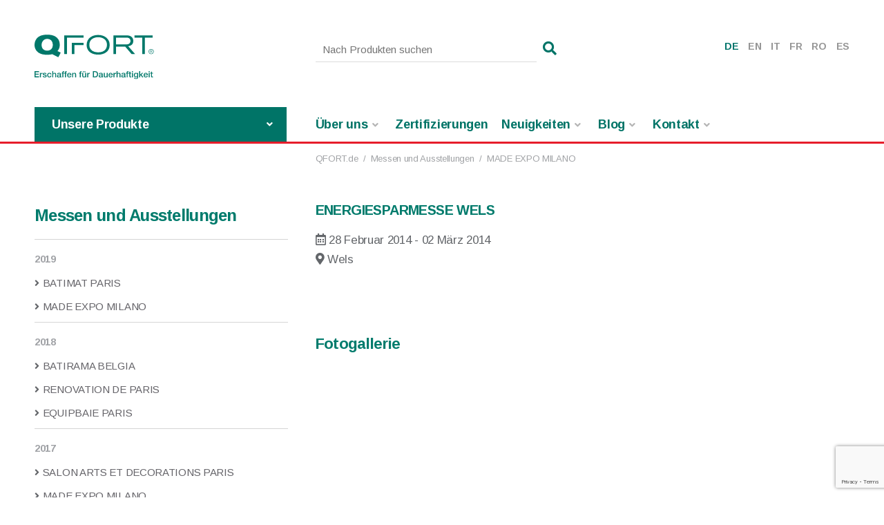

--- FILE ---
content_type: text/html; charset=UTF-8
request_url: https://qfort.de/messen-ausstellungen/energiesparmesse-wels-2014/
body_size: 20412
content:
<!doctype HTML>
<html lang="de" class="no-js">
<head>
<meta http-equiv="X-UA-Compatible" content="IE=edge">
<meta charset="UTF-8">
<meta name="viewport" content="width=device-width, initial-scale=1.0">
<meta name="theme-color" content="#007b6c"/>
<title>Energiesparmesse Wels 2014 | QFORT Fairs and exhibitions</title>
<link href="https://qfort.de/wp-content/themes/qfortde/img/icons/favicon.png" rel="shortcut icon">
<script type="text/javascript">
	window.dataLayer = window.dataLayer || [];

	function gtag() {
		dataLayer.push(arguments);
	}

	gtag("consent", "default", {
		ad_personalization: "denied",
		ad_storage: "denied",
		ad_user_data: "denied",
		analytics_storage: "denied",
		functionality_storage: "denied",
		personalization_storage: "denied",
		security_storage: "granted",
		wait_for_update: 500,
	});
	gtag("set", "ads_data_redaction", true);
	gtag("set", "url_passthrough", true);
</script>
<script type="text/javascript">
		(function (w, d, s, l, i) {
		w[l] = w[l] || [];
		w[l].push({'gtm.start': new Date().getTime(), event: 'gtm.js'});
		var f = d.getElementsByTagName(s)[0], j = d.createElement(s), dl = l !== 'dataLayer' ? '&l=' + l : '';
		j.async = true;
		j.src = 'https://www.googletagmanager.com/gtm.js?id=' + i + dl;
		f.parentNode.insertBefore(j, f);
	})(
		window,
		document,
		'script',
		'dataLayer',
		'GTM-P6JHL7D'
	);
</script>
<script type="text/javascript"
		id="Cookiebot"
		src="https://consent.cookiebot.com/uc.js"
		data-implementation="wp"
		data-cbid="994cee5d-7718-480b-8115-8aad63cf2a5f"
						data-culture="DE"
				async	></script>
<meta name='robots' content='max-image-preview:large' />
	<style>img:is([sizes="auto" i], [sizes^="auto," i]) { contain-intrinsic-size: 3000px 1500px }</style>
	<link rel='dns-prefetch' href='//fonts.googleapis.com' />
<link rel='dns-prefetch' href='//qfortro.mncdn.com' />
<link rel='dns-prefetch' href='//www.google.com' />
<link rel='dns-prefetch' href='//www.googletagmanager.com' />
<link rel='dns-prefetch' href='//www.google-analytics.com' />
<link href='http://fonts.googleapis.com' rel='preconnect' />
<link href='//fonts.gstatic.com' crossorigin='' rel='preconnect' />
		<style>
			.lazyload,
			.lazyloading {
				max-width: 100%;
			}
		</style>
		<link rel='stylesheet' id='wp-block-library-css' href='https://qfort.de/wp-includes/css/dist/block-library/style.min.css' media='all' />
<style id='classic-theme-styles-inline-css' type='text/css'>
/*! This file is auto-generated */
.wp-block-button__link{color:#fff;background-color:#32373c;border-radius:9999px;box-shadow:none;text-decoration:none;padding:calc(.667em + 2px) calc(1.333em + 2px);font-size:1.125em}.wp-block-file__button{background:#32373c;color:#fff;text-decoration:none}
</style>
<style id='safe-svg-svg-icon-style-inline-css' type='text/css'>
.safe-svg-cover{text-align:center}.safe-svg-cover .safe-svg-inside{display:inline-block;max-width:100%}.safe-svg-cover svg{fill:currentColor;height:100%;max-height:100%;max-width:100%;width:100%}

</style>
<style id='global-styles-inline-css' type='text/css'>
:root{--wp--preset--aspect-ratio--square: 1;--wp--preset--aspect-ratio--4-3: 4/3;--wp--preset--aspect-ratio--3-4: 3/4;--wp--preset--aspect-ratio--3-2: 3/2;--wp--preset--aspect-ratio--2-3: 2/3;--wp--preset--aspect-ratio--16-9: 16/9;--wp--preset--aspect-ratio--9-16: 9/16;--wp--preset--color--black: #000000;--wp--preset--color--cyan-bluish-gray: #abb8c3;--wp--preset--color--white: #ffffff;--wp--preset--color--pale-pink: #f78da7;--wp--preset--color--vivid-red: #cf2e2e;--wp--preset--color--luminous-vivid-orange: #ff6900;--wp--preset--color--luminous-vivid-amber: #fcb900;--wp--preset--color--light-green-cyan: #7bdcb5;--wp--preset--color--vivid-green-cyan: #00d084;--wp--preset--color--pale-cyan-blue: #8ed1fc;--wp--preset--color--vivid-cyan-blue: #0693e3;--wp--preset--color--vivid-purple: #9b51e0;--wp--preset--gradient--vivid-cyan-blue-to-vivid-purple: linear-gradient(135deg,rgba(6,147,227,1) 0%,rgb(155,81,224) 100%);--wp--preset--gradient--light-green-cyan-to-vivid-green-cyan: linear-gradient(135deg,rgb(122,220,180) 0%,rgb(0,208,130) 100%);--wp--preset--gradient--luminous-vivid-amber-to-luminous-vivid-orange: linear-gradient(135deg,rgba(252,185,0,1) 0%,rgba(255,105,0,1) 100%);--wp--preset--gradient--luminous-vivid-orange-to-vivid-red: linear-gradient(135deg,rgba(255,105,0,1) 0%,rgb(207,46,46) 100%);--wp--preset--gradient--very-light-gray-to-cyan-bluish-gray: linear-gradient(135deg,rgb(238,238,238) 0%,rgb(169,184,195) 100%);--wp--preset--gradient--cool-to-warm-spectrum: linear-gradient(135deg,rgb(74,234,220) 0%,rgb(151,120,209) 20%,rgb(207,42,186) 40%,rgb(238,44,130) 60%,rgb(251,105,98) 80%,rgb(254,248,76) 100%);--wp--preset--gradient--blush-light-purple: linear-gradient(135deg,rgb(255,206,236) 0%,rgb(152,150,240) 100%);--wp--preset--gradient--blush-bordeaux: linear-gradient(135deg,rgb(254,205,165) 0%,rgb(254,45,45) 50%,rgb(107,0,62) 100%);--wp--preset--gradient--luminous-dusk: linear-gradient(135deg,rgb(255,203,112) 0%,rgb(199,81,192) 50%,rgb(65,88,208) 100%);--wp--preset--gradient--pale-ocean: linear-gradient(135deg,rgb(255,245,203) 0%,rgb(182,227,212) 50%,rgb(51,167,181) 100%);--wp--preset--gradient--electric-grass: linear-gradient(135deg,rgb(202,248,128) 0%,rgb(113,206,126) 100%);--wp--preset--gradient--midnight: linear-gradient(135deg,rgb(2,3,129) 0%,rgb(40,116,252) 100%);--wp--preset--font-size--small: 13px;--wp--preset--font-size--medium: 20px;--wp--preset--font-size--large: 36px;--wp--preset--font-size--x-large: 42px;--wp--preset--spacing--20: 0.44rem;--wp--preset--spacing--30: 0.67rem;--wp--preset--spacing--40: 1rem;--wp--preset--spacing--50: 1.5rem;--wp--preset--spacing--60: 2.25rem;--wp--preset--spacing--70: 3.38rem;--wp--preset--spacing--80: 5.06rem;--wp--preset--shadow--natural: 6px 6px 9px rgba(0, 0, 0, 0.2);--wp--preset--shadow--deep: 12px 12px 50px rgba(0, 0, 0, 0.4);--wp--preset--shadow--sharp: 6px 6px 0px rgba(0, 0, 0, 0.2);--wp--preset--shadow--outlined: 6px 6px 0px -3px rgba(255, 255, 255, 1), 6px 6px rgba(0, 0, 0, 1);--wp--preset--shadow--crisp: 6px 6px 0px rgba(0, 0, 0, 1);}:where(.is-layout-flex){gap: 0.5em;}:where(.is-layout-grid){gap: 0.5em;}body .is-layout-flex{display: flex;}.is-layout-flex{flex-wrap: wrap;align-items: center;}.is-layout-flex > :is(*, div){margin: 0;}body .is-layout-grid{display: grid;}.is-layout-grid > :is(*, div){margin: 0;}:where(.wp-block-columns.is-layout-flex){gap: 2em;}:where(.wp-block-columns.is-layout-grid){gap: 2em;}:where(.wp-block-post-template.is-layout-flex){gap: 1.25em;}:where(.wp-block-post-template.is-layout-grid){gap: 1.25em;}.has-black-color{color: var(--wp--preset--color--black) !important;}.has-cyan-bluish-gray-color{color: var(--wp--preset--color--cyan-bluish-gray) !important;}.has-white-color{color: var(--wp--preset--color--white) !important;}.has-pale-pink-color{color: var(--wp--preset--color--pale-pink) !important;}.has-vivid-red-color{color: var(--wp--preset--color--vivid-red) !important;}.has-luminous-vivid-orange-color{color: var(--wp--preset--color--luminous-vivid-orange) !important;}.has-luminous-vivid-amber-color{color: var(--wp--preset--color--luminous-vivid-amber) !important;}.has-light-green-cyan-color{color: var(--wp--preset--color--light-green-cyan) !important;}.has-vivid-green-cyan-color{color: var(--wp--preset--color--vivid-green-cyan) !important;}.has-pale-cyan-blue-color{color: var(--wp--preset--color--pale-cyan-blue) !important;}.has-vivid-cyan-blue-color{color: var(--wp--preset--color--vivid-cyan-blue) !important;}.has-vivid-purple-color{color: var(--wp--preset--color--vivid-purple) !important;}.has-black-background-color{background-color: var(--wp--preset--color--black) !important;}.has-cyan-bluish-gray-background-color{background-color: var(--wp--preset--color--cyan-bluish-gray) !important;}.has-white-background-color{background-color: var(--wp--preset--color--white) !important;}.has-pale-pink-background-color{background-color: var(--wp--preset--color--pale-pink) !important;}.has-vivid-red-background-color{background-color: var(--wp--preset--color--vivid-red) !important;}.has-luminous-vivid-orange-background-color{background-color: var(--wp--preset--color--luminous-vivid-orange) !important;}.has-luminous-vivid-amber-background-color{background-color: var(--wp--preset--color--luminous-vivid-amber) !important;}.has-light-green-cyan-background-color{background-color: var(--wp--preset--color--light-green-cyan) !important;}.has-vivid-green-cyan-background-color{background-color: var(--wp--preset--color--vivid-green-cyan) !important;}.has-pale-cyan-blue-background-color{background-color: var(--wp--preset--color--pale-cyan-blue) !important;}.has-vivid-cyan-blue-background-color{background-color: var(--wp--preset--color--vivid-cyan-blue) !important;}.has-vivid-purple-background-color{background-color: var(--wp--preset--color--vivid-purple) !important;}.has-black-border-color{border-color: var(--wp--preset--color--black) !important;}.has-cyan-bluish-gray-border-color{border-color: var(--wp--preset--color--cyan-bluish-gray) !important;}.has-white-border-color{border-color: var(--wp--preset--color--white) !important;}.has-pale-pink-border-color{border-color: var(--wp--preset--color--pale-pink) !important;}.has-vivid-red-border-color{border-color: var(--wp--preset--color--vivid-red) !important;}.has-luminous-vivid-orange-border-color{border-color: var(--wp--preset--color--luminous-vivid-orange) !important;}.has-luminous-vivid-amber-border-color{border-color: var(--wp--preset--color--luminous-vivid-amber) !important;}.has-light-green-cyan-border-color{border-color: var(--wp--preset--color--light-green-cyan) !important;}.has-vivid-green-cyan-border-color{border-color: var(--wp--preset--color--vivid-green-cyan) !important;}.has-pale-cyan-blue-border-color{border-color: var(--wp--preset--color--pale-cyan-blue) !important;}.has-vivid-cyan-blue-border-color{border-color: var(--wp--preset--color--vivid-cyan-blue) !important;}.has-vivid-purple-border-color{border-color: var(--wp--preset--color--vivid-purple) !important;}.has-vivid-cyan-blue-to-vivid-purple-gradient-background{background: var(--wp--preset--gradient--vivid-cyan-blue-to-vivid-purple) !important;}.has-light-green-cyan-to-vivid-green-cyan-gradient-background{background: var(--wp--preset--gradient--light-green-cyan-to-vivid-green-cyan) !important;}.has-luminous-vivid-amber-to-luminous-vivid-orange-gradient-background{background: var(--wp--preset--gradient--luminous-vivid-amber-to-luminous-vivid-orange) !important;}.has-luminous-vivid-orange-to-vivid-red-gradient-background{background: var(--wp--preset--gradient--luminous-vivid-orange-to-vivid-red) !important;}.has-very-light-gray-to-cyan-bluish-gray-gradient-background{background: var(--wp--preset--gradient--very-light-gray-to-cyan-bluish-gray) !important;}.has-cool-to-warm-spectrum-gradient-background{background: var(--wp--preset--gradient--cool-to-warm-spectrum) !important;}.has-blush-light-purple-gradient-background{background: var(--wp--preset--gradient--blush-light-purple) !important;}.has-blush-bordeaux-gradient-background{background: var(--wp--preset--gradient--blush-bordeaux) !important;}.has-luminous-dusk-gradient-background{background: var(--wp--preset--gradient--luminous-dusk) !important;}.has-pale-ocean-gradient-background{background: var(--wp--preset--gradient--pale-ocean) !important;}.has-electric-grass-gradient-background{background: var(--wp--preset--gradient--electric-grass) !important;}.has-midnight-gradient-background{background: var(--wp--preset--gradient--midnight) !important;}.has-small-font-size{font-size: var(--wp--preset--font-size--small) !important;}.has-medium-font-size{font-size: var(--wp--preset--font-size--medium) !important;}.has-large-font-size{font-size: var(--wp--preset--font-size--large) !important;}.has-x-large-font-size{font-size: var(--wp--preset--font-size--x-large) !important;}
:where(.wp-block-post-template.is-layout-flex){gap: 1.25em;}:where(.wp-block-post-template.is-layout-grid){gap: 1.25em;}
:where(.wp-block-columns.is-layout-flex){gap: 2em;}:where(.wp-block-columns.is-layout-grid){gap: 2em;}
:root :where(.wp-block-pullquote){font-size: 1.5em;line-height: 1.6;}
</style>
<link rel='stylesheet' id='foogallery-core-css' href='https://qfort.de/wp-content/plugins/foogallery/extensions/default-templates/shared/css/foogallery.min.css' media='all' />
<link rel='stylesheet' id='contact-form-7-css' href='https://qfort.de/wp-content/plugins/contact-form-7/includes/css/styles.css' media='all' />
<link rel='stylesheet' id='wpcf7-redirect-script-frontend-css' href='https://qfort.de/wp-content/uploads/hummingbird-assets/799c2208560da97b214bb1eff8bb9ca6.css' media='all' />
<link rel='stylesheet' id='style-css' href='https://qfort.de/wp-content/themes/qfortde/style.css' media='all' />
<link rel='stylesheet' id='fontawesome-all-css' href='https://qfort.de/wp-content/themes/qfortde/css/all.css' media='all' />
<link rel='stylesheet' id='boostrap-css' href='https://qfort.de/wp-content/themes/qfortde/css/bootstrap.css' media='all' />
<link rel='stylesheet' id='custom-google-fonts-css' href='//fonts.googleapis.com/css?family=Arimo%3A400%2C700&#038;ver=6.8.3' media='all' />
<link rel='stylesheet' id='css-slick-css' href='https://qfort.de/wp-content/themes/qfortde/css/slick.css' media='all' />
<link rel='stylesheet' id='html5blank-css' href='https://qfort.de/wp-content/themes/qfortde/style.css' media='all' />
<link rel='stylesheet' id='slb_core-css' href='https://qfort.de/wp-content/plugins/simple-lightbox/client/css/app.css' media='all' />
<!--n2css--><!--n2js--><script type="text/javascript" src="https://qfort.de/wp-includes/js/jquery/jquery.min.js" id="jquery-core-js"></script>
<script type="text/javascript" src="https://qfort.de/wp-includes/js/jquery/jquery-migrate.min.js" id="jquery-migrate-js"></script>
<script type="text/javascript" src="https://qfort.de/wp-content/themes/qfortde/js/lib/conditionizr-4.3.0.min.js" id="conditionizr-js"></script>
<script type="text/javascript" src="https://qfort.de/wp-content/themes/qfortde/js/lib/modernizr-2.7.1.min.js" id="modernizr-js"></script>
<script type="text/javascript" src="https://qfort.de/wp-includes/js/tinymce/tinymce.min.js" id="wp-tinymce-root-js"></script>
<script type="text/javascript" src="https://qfort.de/wp-includes/js/tinymce/plugins/compat3x/plugin.min.js" id="wp-tinymce-js"></script>
<script type="text/javascript" src="https://qfort.de/wp-content/themes/qfortde/js/popper.min.js" id="bootstrap-popper-js"></script>
<script type="text/javascript" src="https://qfort.de/wp-content/themes/qfortde/js/bootstrap.js" id="bootstrap-js-js"></script>
<script type="text/javascript" src="https://qfort.de/wp-content/themes/qfortde/js/jquery-3.4.0.min.js" id="jquery-scripts-js"></script>
<script type="text/javascript" src="https://qfort.de/wp-content/themes/qfortde/js/jquery.min.js" id="jquery-old-js"></script>
<script type="text/javascript" src="https://qfort.de/wp-content/themes/qfortde/js/jquery-ui.js" id="jquery-scripts-ui-js"></script>
<script type="text/javascript" src="https://qfort.de/wp-content/themes/qfortde/js/slick.min.js" id="slick-js-js"></script>
<script type="text/javascript" src="https://qfort.de/wp-content/themes/qfortde/js/custom-scripts.js" id="custom-scripts-js"></script>
<link rel="https://api.w.org/" href="https://qfort.de/wp-json/" /><link rel="alternate" title="oEmbed (JSON)" type="application/json+oembed" href="https://qfort.de/wp-json/oembed/1.0/embed?url=https%3A%2F%2Fqfort.de%2Fmessen-ausstellungen%2Fenergiesparmesse-wels-2014%2F" />
<link rel="alternate" title="oEmbed (XML)" type="text/xml+oembed" href="https://qfort.de/wp-json/oembed/1.0/embed?url=https%3A%2F%2Fqfort.de%2Fmessen-ausstellungen%2Fenergiesparmesse-wels-2014%2F&#038;format=xml" />
<!-- start Simple Custom CSS and JS -->
<style type="text/css">
.mega-menu-container .main-category-container .category-box.sp.discret img {
    max-width: 43px;
    top: 24px;
    right: -4px;
}
.mega-menu-container .main-category-container.stars .category-inner {
	background: #fff0;
}
.view-box .single-stars-box {
    padding: 20px 90px 20px 20px;
}
.produse .paysage-new .single-baby-box {
    padding: 20px 90px 0px 20px;
}
.paysage-new .single-baby-box h3 b {
    font-size: 20px;
    line-height: initial;
}
.paysage-new h3 {
    font-size: 17px;
}
.produse .paysage-new .single-baby-box img {
    right: 10px;
    width: 90px;
}
.main-category-container.paysage .category-inner .col-xl-3, .main-category-container.stars .category-inner .col-xl-3 {
    padding-right: 10px;
    padding-left: 10px;
}
.single-stars-box {
	min-height: 140px;
}
.stars-section-de .single-stars-box {
    padding: 20px 87px 20px 40px;
	  min-height: 177px;
}
.stars-section-de .single-stars-box img {
    position: absolute;
    top: 20px;
    right: 20px;
}
.text-menu-star {
    margin-left: -10px;
}
.text-menu-star p {
    margin-bottom: 10px;
}
.mega-menu-container .main-category-container .category-inner a.box-btn {
    text-decoration: underline;
    color: #007167;
    font-weight: 600;
}
.widget_text.varianta-text p {
    padding-right: 10px;
}
.profil-pvc-text {
    font-size: 15px;
}
.tip-m {
    margin: 0 10px;
}
span.more-btn {
    text-decoration: underline;
    color: #007167;
    font-weight: 600;
    margin-top: 10px;
}
.mega-menu-container .main-category-container .mega-bottom-links.one-line ul.section-col {
    column-count: 2;
}
.lsow-button.lsow-with-icon.read-more-btn.pdf-btn span {

	right: 205px;
}
.so-widget-lsow-button .lsow-button.read-more-btn.pdf-btn {
	padding: 10px 23px 10px 37px;
}
.so-widget-lsow-button .lsow-button.read-more-btn.pdf-btn:hover {
    letter-spacing: unset;
}
/*custom coltare stars*/
.new-stars-pvc .single-stars-box img {
    width: 19%;
}
.stars-al .single-stars-box img {
    width: 23%;
}
.stars-al-1 .single-stars-box img {
    width: 22%;
    top: 41px;
}
.single-stars-box span {
    font-size: 14px;
}
.produkte .view-box .single-stars-box img {
    width: 30%;
    top: 17px;
}
.produkte .single-stars-box img {
    width: 27%;
}
.produkte h3 {
    font-size:18px!important;
}
.mega-menu-container .mega-sidemenu-links ul li a {
    padding: 14.5px 20px;
}
.yt-ic i.fab.fa-youtube span {
    color: #007467;
    font-family: Arimo,sans-serif;
    font-weight: 600;
    font-size: 16px;
    vertical-align: middle;
    text-decoration: underline;
}
.yt-ic i.fab.fa-youtube {
    font-size: 30px;
    color: red;
}
.yt-ic {
    margin-top: -30px;
}
body.home .mega-menu-container {
    background-image: none;
}
.home_banner_slider {
    position: absolute;
    width: 813px;
    height: 466px;
    left: -20px;
}
.lista-jaluzele-item {
    text-align: center;
}
/*end custom coltare stars*/
/*video produse*/
i.fab.fa-youtube {
    display: none;
}
div#nav-video {
    display: none;
}
li.nav-video {
    display: none!important;
}
/*end video produse*/
.slide__inner img.attachment-large.size-large {
    width: auto;
    height: 490px;
	margin-left:4px;
}</style>
<!-- end Simple Custom CSS and JS -->
        <script type="text/javascript">
            (function () {
                window.lsow_fs = {can_use_premium_code: false};
            })();
        </script>
        		<script>
			document.documentElement.className = document.documentElement.className.replace('no-js', 'js');
		</script>
				<style>
			.no-js img.lazyload {
				display: none;
			}

			figure.wp-block-image img.lazyloading {
				min-width: 150px;
			}

			.lazyload,
			.lazyloading {
				--smush-placeholder-width: 100px;
				--smush-placeholder-aspect-ratio: 1/1;
				width: var(--smush-image-width, var(--smush-placeholder-width)) !important;
				aspect-ratio: var(--smush-image-aspect-ratio, var(--smush-placeholder-aspect-ratio)) !important;
			}

						.lazyload, .lazyloading {
				opacity: 0;
			}

			.lazyloaded {
				opacity: 1;
				transition: opacity 400ms;
				transition-delay: 0ms;
			}

					</style>
		<meta name="description" content="The QFORT team participated at the Fair Energiesparmesse Wels 2014. See the photo gallery here!" />
<script type="application/ld+json">{"@context":"https:\/\/schema.org","@graph":[{"@type":"Organization","@id":"https:\/\/qfort.de\/#schema-publishing-organization","url":"https:\/\/qfort.de","name":"QFORT","logo":{"@type":"ImageObject","@id":"https:\/\/qfort.de\/#schema-organization-logo","url":"https:\/\/qfort.de\/wp-content\/uploads\/2019\/06\/qfort-logo-en-footer.svg","height":60,"width":60}},{"@type":"WebSite","@id":"https:\/\/qfort.de\/#schema-website","url":"https:\/\/qfort.de","name":"QFORT.com","encoding":"UTF-8","potentialAction":{"@type":"SearchAction","target":"https:\/\/qfort.de\/search\/{search_term_string}\/","query-input":"required name=search_term_string"}},{"@type":"BreadcrumbList","@id":"https:\/\/qfort.de\/messen-ausstellungen\/energiesparmesse-wels-2014?page&qf_expo_timeline=energiesparmesse-wels-2014&post_type=qf_expo_timeline&name=energiesparmesse-wels-2014\/#breadcrumb","itemListElement":[{"@type":"ListItem","position":1,"name":"Home","item":"https:\/\/qfort.de"},{"@type":"ListItem","position":2,"name":"ENERGIESPARMESSE WELS"}]},{"@type":"Person","@id":"https:\/\/qfort.de\/author\/creatif\/#schema-author","name":"creatif","url":"https:\/\/qfort.de\/author\/creatif\/"},{"@type":"WebPage","@id":"https:\/\/qfort.de\/messen-ausstellungen\/energiesparmesse-wels-2014\/#schema-webpage","isPartOf":{"@id":"https:\/\/qfort.de\/#schema-website"},"publisher":{"@id":"https:\/\/qfort.de\/#schema-publishing-organization"},"url":"https:\/\/qfort.de\/messen-ausstellungen\/energiesparmesse-wels-2014\/"},{"@type":"Article","mainEntityOfPage":{"@id":"https:\/\/qfort.de\/messen-ausstellungen\/energiesparmesse-wels-2014\/#schema-webpage"},"author":{"@id":"https:\/\/qfort.de\/author\/creatif\/#schema-author"},"publisher":{"@id":"https:\/\/qfort.de\/#schema-publishing-organization"},"dateModified":"2019-06-18T12:13:51","datePublished":"2018-10-23T12:22:55","headline":"Energiesparmesse Wels 2014 | QFORT Fairs and exhibitions","description":"The QFORT team participated at the Fair Energiesparmesse Wels 2014. See the photo gallery here!","name":"ENERGIESPARMESSE WELS","image":{"@type":"ImageObject","@id":"https:\/\/qfort.de\/messen-ausstellungen\/energiesparmesse-wels-2014\/#schema-article-image","url":"https:\/\/qfort.de\/wp-content\/uploads\/2018\/10\/QFORT-Energiesparmesse-2014-10.jpg","height":600,"width":800},"thumbnailUrl":"https:\/\/qfort.de\/wp-content\/uploads\/2018\/10\/QFORT-Energiesparmesse-2014-10.jpg"}]}</script>
<meta property="og:type" content="article" />
<meta property="og:url" content="https://qfort.de/messen-ausstellungen/energiesparmesse-wels-2014/" />
<meta property="og:title" content="Energiesparmesse Wels 2014 | QFORT Fairs and exhibitions" />
<meta property="og:description" content="The QFORT team participated at the Fair Energiesparmesse Wels 2014. See the photo gallery here!" />
<meta property="og:image" content="https://qfort.de/wp-content/uploads/2018/10/QFORT-Energiesparmesse-2014-10.jpg" />
<meta property="og:image:width" content="800" />
<meta property="og:image:height" content="600" />
<meta property="article:published_time" content="2018-10-23T12:22:55" />
<meta property="article:author" content="creatif" />
<meta name="twitter:card" content="summary" />
<meta name="twitter:title" content="Energiesparmesse Wels 2014 | QFORT Fairs and exhibitions" />
<meta name="twitter:description" content="The QFORT team participated at the Fair Energiesparmesse Wels 2014. See the photo gallery here!" />
<meta name="twitter:image" content="https://qfort.de/wp-content/uploads/2018/10/QFORT-Energiesparmesse-2014-10.jpg" />
<!-- /SEO -->
</head>

<body class="wp-singular qf_expo_timeline-template-default single single-qf_expo_timeline postid-5590 wp-theme-qfortde energiesparmesse-wels-2014" data-country="de">
<header class="header clear">
<div class="mobile_overlay"></div>
<!-- Header Mobile -->
<div class="header_mobile">
	<div class="logo_mobile">
		<a href="https://qfort.de">
			<img data-src="https://qfort.de/wp-content/themes/qfortde/img/branding/qfort-logo-de-white.svg" alt="QFORT. Erschaffen für Dauerhaftigkeit" class="logo-mobile no-lazy lazyload" width="112" height="45" src="[data-uri]" style="--smush-placeholder-width: 112px; --smush-placeholder-aspect-ratio: 112/45;">
        </a>
	</div>
	<div class="trigger_menu">
		<i class="fas fa-bars"></i>
	</div>
	<div class="inner_container_mobile">
		<div class="first_header">
			<div class="close_menu">
				<i class="far fa-times-circle"></i>
			</div>
			<div class="search_mobile">
				<!-- search -->

<form class="search" method="get" action="https://qfort.de" role="search">

	<input class="search-input" type="search" name="s" placeholder="Nach Produkten suchen">

	<button class="search-submit" type="submit" role="button"><i class="fas fa-search"></i></button>

</form>

<!-- /search -->			</div>
		</div>		
		<div class="menu_mobile">	
			<ul id="menu-mobile-menu" class="menu"><li id="menu-item-7566" class="menu-item menu-item-type-custom menu-item-object-custom menu-item-has-children menu-item-7566"><a href="https://qfort.de/produkte/" title="See all of our products"><strong>Unsere Produkte</strong></a>
<ul class="sub-menu">
	<li id="menu-item-20379" class="menu-item menu-item-type-post_type menu-item-object-page menu-item-has-children menu-item-20379"><a href="https://qfort.de/fenster/">PVC- und Aluminiumfenster</a>
	<ul class="sub-menu">
		<li id="menu-item-4856" class="menu-item menu-item-type-post_type menu-item-object-page menu-item-has-children menu-item-4856"><a href="https://qfort.de/fenster/pvc/">PVC-Fenster</a>
		<ul class="sub-menu">
			<li id="menu-item-4879" class="menu-item menu-item-type-post_type menu-item-object-page menu-item-4879"><a href="https://qfort.de/fenster/pvc/7stars/">Fenster PVC  7Stars</a></li>
			<li id="menu-item-4878" class="menu-item menu-item-type-post_type menu-item-object-page menu-item-4878"><a href="https://qfort.de/fenster/pvc/6stars/">Fenster PVC  6Stars</a></li>
			<li id="menu-item-4881" class="menu-item menu-item-type-post_type menu-item-object-page menu-item-4881"><a href="https://qfort.de/fenster/pvc/5stars/">Fenster PVC  5Stars</a></li>
			<li id="menu-item-4880" class="menu-item menu-item-type-post_type menu-item-object-page menu-item-4880"><a href="https://qfort.de/fenster/pvc/4stars/">Fenster PVC  4Stars</a></li>
			<li id="menu-item-4882" class="menu-item menu-item-type-custom menu-item-object-custom menu-item-has-children menu-item-4882"><a href="#">Personalisierung der PVC-Fenster</a>
			<ul class="sub-menu">
				<li id="menu-item-8294" class="menu-item menu-item-type-post_type menu-item-object-page menu-item-8294"><a href="https://qfort.de/fenster/pvc/qfort-view/" title="QFORT View &#8211; up to 29% more natural light">QFORT View</a></li>
				<li id="menu-item-8295" class="menu-item menu-item-type-post_type menu-item-object-page menu-item-8295"><a href="https://qfort.de/fenster/pvc/alu-clips/" title="PVC Windows Aluminium Lining">Alu Clips</a></li>
				<li id="menu-item-8300" class="menu-item menu-item-type-post_type menu-item-object-page menu-item-8300"><a href="https://qfort.de/fenster/pvc/farben/">Farbauswahl</a></li>
				<li id="menu-item-8293" class="menu-item menu-item-type-post_type menu-item-object-page menu-item-8293"><a href="https://qfort.de/fenster/isolierglas/">Glas</a></li>
				<li id="menu-item-8301" class="menu-item menu-item-type-post_type menu-item-object-page menu-item-8301"><a href="https://qfort.de/fenster/pvc/zubehoer-beschlaege/">Beschläge und Zubehör</a></li>
				<li id="menu-item-8296" class="menu-item menu-item-type-post_type menu-item-object-page menu-item-8296"><a href="https://qfort.de/fenster/pvc/fensteroffnungsarten/">Fensteröffnungsarten</a></li>
				<li id="menu-item-8297" class="menu-item menu-item-type-post_type menu-item-object-page menu-item-8297"><a href="https://qfort.de/fenster/pvc/untypische-formen/">Untypische Formen</a></li>
				<li id="menu-item-8299" class="menu-item menu-item-type-post_type menu-item-object-page menu-item-8299"><a href="https://qfort.de/fenster/pvc/waermedaemmung/">Wärmedämmung</a></li>
				<li id="menu-item-8298" class="menu-item menu-item-type-post_type menu-item-object-page menu-item-8298"><a href="https://qfort.de/fenster/pvc/schalldaemmung/">Schalldämmung</a></li>
			</ul>
</li>
		</ul>
</li>
		<li id="menu-item-20372" class="menu-item menu-item-type-post_type menu-item-object-page menu-item-has-children menu-item-20372"><a href="https://qfort.de/fenster/aluminium/">Aluminium-Fenster</a>
		<ul class="sub-menu">
			<li id="menu-item-20376" class="menu-item menu-item-type-post_type menu-item-object-page menu-item-20376"><a href="https://qfort.de/fenster/aluminium/6stars-view/">6Stars View</a></li>
			<li id="menu-item-20375" class="menu-item menu-item-type-post_type menu-item-object-page menu-item-20375"><a href="https://qfort.de/fenster/aluminium/6stars/">6Stars</a></li>
			<li id="menu-item-20374" class="menu-item menu-item-type-post_type menu-item-object-page menu-item-20374"><a href="https://qfort.de/fenster/aluminium/5stars-view/">5Stars View</a></li>
			<li id="menu-item-20373" class="menu-item menu-item-type-post_type menu-item-object-page menu-item-20373"><a href="https://qfort.de/fenster/aluminium/5stars/">5Stars</a></li>
			<li id="menu-item-20377" class="menu-item menu-item-type-custom menu-item-object-custom menu-item-has-children menu-item-20377"><a href="#">Personalisierung der Aluminium-Fenster</a>
			<ul class="sub-menu">
				<li id="menu-item-20371" class="menu-item menu-item-type-post_type menu-item-object-page menu-item-20371"><a href="https://qfort.de/fenster/aluminium/qfort-view/">QFORT View</a></li>
				<li id="menu-item-20370" class="menu-item menu-item-type-post_type menu-item-object-page menu-item-20370"><a href="https://qfort.de/fenster/aluminium/farben/">Farbauswahl</a></li>
				<li id="menu-item-20378" class="menu-item menu-item-type-post_type menu-item-object-page menu-item-20378"><a href="https://qfort.de/fenster/isolierglas/">Isolierglas</a></li>
				<li id="menu-item-20369" class="menu-item menu-item-type-post_type menu-item-object-page menu-item-20369"><a href="https://qfort.de/fenster/aluminium/zubehoer-beschlaege/">Zubehör und Beschläge</a></li>
				<li id="menu-item-20368" class="menu-item menu-item-type-post_type menu-item-object-page menu-item-20368"><a href="https://qfort.de/fenster/aluminium/fensteroeffnungsarten/">Fensteröffnungsarten</a></li>
				<li id="menu-item-20367" class="menu-item menu-item-type-post_type menu-item-object-page menu-item-20367"><a href="https://qfort.de/fenster/aluminium/waermedaemmung/">Wärmedämmung</a></li>
				<li id="menu-item-20366" class="menu-item menu-item-type-post_type menu-item-object-page menu-item-20366"><a href="https://qfort.de/fenster/aluminium/schalldaemmung/">Schalldämmung</a></li>
			</ul>
</li>
		</ul>
</li>
	</ul>
</li>
	<li id="menu-item-4857" class="menu-item menu-item-type-post_type menu-item-object-page menu-item-has-children menu-item-4857"><a href="https://qfort.de/tueren/">Eingangstüren</a>
	<ul class="sub-menu">
		<li id="menu-item-10949" class="menu-item menu-item-type-post_type menu-item-object-page menu-item-has-children menu-item-10949"><a href="https://qfort.de/tueren/pvc/">PVC-Eingangstüren</a>
		<ul class="sub-menu">
			<li id="menu-item-4913" class="menu-item menu-item-type-post_type menu-item-object-page menu-item-4913"><a href="https://qfort.de/tueren/pvc/klassisch/" title="PVC-Eingangstüren der Reihe Klassisch">Reihe Klassisch</a></li>
			<li id="menu-item-4915" class="menu-item menu-item-type-post_type menu-item-object-page menu-item-4915"><a href="https://qfort.de/tueren/pvc/modern/" title="PVC-Eingangstüren der Reihe Modern">Reihe Modern</a></li>
			<li id="menu-item-4914" class="menu-item menu-item-type-post_type menu-item-object-page menu-item-4914"><a href="https://qfort.de/tueren/pvc/future/" title="PVC-Eingangstüren der Reihe Future">Reihe Future</a></li>
		</ul>
</li>
		<li id="menu-item-10950" class="menu-item menu-item-type-post_type menu-item-object-page menu-item-has-children menu-item-10950"><a href="https://qfort.de/tueren/aluminium/">Aluminium-Eingangstüren</a>
		<ul class="sub-menu">
			<li id="menu-item-4916" class="menu-item menu-item-type-post_type menu-item-object-page menu-item-4916"><a href="https://qfort.de/tueren/aluminium/design/" title="Aluminium-Eingangstüren der Reihe Design">Reihe Design</a></li>
		</ul>
</li>
		<li id="menu-item-8983" class="menu-item menu-item-type-custom menu-item-object-custom menu-item-has-children menu-item-8983"><a href="#">Personalisierung der Eingangstüren</a>
		<ul class="sub-menu">
			<li id="menu-item-8985" class="menu-item menu-item-type-post_type menu-item-object-page menu-item-8985"><a href="https://qfort.de/tueren/elektronische-zugangssysteme/">Elektronische Zugangssysteme</a></li>
		</ul>
</li>
	</ul>
</li>
	<li id="menu-item-10951" class="menu-item menu-item-type-post_type menu-item-object-page menu-item-10951"><a href="https://qfort.de/schiebesysteme/">Aluminium-Schiebesysteme</a></li>
	<li id="menu-item-10952" class="menu-item menu-item-type-post_type menu-item-object-page menu-item-10952"><a href="https://qfort.de/minimalistische-schiebetueren/" title="Minimalistische Schiebetueren">Minimalistische Schiebesysteme</a></li>
	<li id="menu-item-4858" class="menu-item menu-item-type-post_type menu-item-object-page menu-item-has-children menu-item-4858"><a href="https://qfort.de/beschattungssysteme/">Beschattungssysteme: Jalousien und Rollläden</a>
	<ul class="sub-menu">
		<li id="menu-item-4867" class="menu-item menu-item-type-post_type menu-item-object-page menu-item-4867"><a href="https://qfort.de/beschattungssysteme/jalousien/">Jalousien</a></li>
		<li id="menu-item-4875" class="menu-item menu-item-type-post_type menu-item-object-page menu-item-4875"><a href="https://qfort.de/beschattungssysteme/rollladen/">Rollläden</a></li>
	</ul>
</li>
	<li id="menu-item-4859" class="menu-item menu-item-type-post_type menu-item-object-page menu-item-has-children menu-item-4859"><a href="https://qfort.de/insektenschutzgitter/">Insektenschutzgitter</a>
	<ul class="sub-menu">
		<li id="menu-item-4896" class="menu-item menu-item-type-post_type menu-item-object-page menu-item-4896"><a href="https://qfort.de/insektenschutzgitter/rollo/">Insektenschutz-Rollo</a></li>
		<li id="menu-item-4894" class="menu-item menu-item-type-post_type menu-item-object-page menu-item-4894"><a href="https://qfort.de/insektenschutzgitter/plissee/">Insektenschutz-Plissee</a></li>
		<li id="menu-item-4897" class="menu-item menu-item-type-post_type menu-item-object-page menu-item-4897"><a href="https://qfort.de/insektenschutzgitter/roll-out/">Insektenschutznetze-Roll-out</a></li>
		<li id="menu-item-4895" class="menu-item menu-item-type-post_type menu-item-object-page menu-item-4895"><a href="https://qfort.de/insektenschutzgitter/spannrahmen/">Insektenschutz-Spannrahmen</a></li>
	</ul>
</li>
</ul>
</li>
<li id="menu-item-4860" class="menu-item menu-item-type-post_type menu-item-object-page menu-item-has-children menu-item-4860"><a href="https://qfort.de/uber-uns/" title="Über uns &#8211; Für Dauerhaftigkeit erschaffen">Über uns</a>
<ul class="sub-menu">
	<li id="menu-item-4908" class="menu-item menu-item-type-post_type menu-item-object-page menu-item-4908"><a href="https://qfort.de/uber-uns/">QFORT Präsentation</a></li>
	<li id="menu-item-7761" class="menu-item menu-item-type-post_type menu-item-object-page menu-item-7761"><a href="https://qfort.de/wiederverkaeufer/" title="Kontaktieren Sie uns, um QFORT-Partner zu werden!">Wiederverkäufer</a></li>
</ul>
</li>
<li id="menu-item-7759" class="menu-item menu-item-type-post_type menu-item-object-page menu-item-7759"><a href="https://qfort.de/zertifizierungen/">Zertifizierungen</a></li>
<li id="menu-item-7795" class="menu-item menu-item-type-post_type menu-item-object-page menu-item-has-children menu-item-7795"><a href="https://qfort.de/neuigkeiten/" title="News">Neuigkeiten</a>
<ul class="sub-menu">
	<li id="menu-item-7796" class="menu-item menu-item-type-post_type menu-item-object-page menu-item-7796"><a href="https://qfort.de/neuigkeiten/">Letzte Neuigkeiten</a></li>
	<li id="menu-item-8475" class="menu-item menu-item-type-post_type menu-item-object-page menu-item-8475"><a href="https://qfort.de/messen-ausstellungen/" title="Fairs and exhibitions">Messen und Ausstellungen</a></li>
</ul>
</li>
<li id="menu-item-7567" class="menu-item menu-item-type-post_type menu-item-object-page current_page_parent menu-item-has-children menu-item-7567"><a href="https://qfort.de/blog/" title="Latest article">Blog</a>
<ul class="sub-menu">
	<li id="menu-item-7568" class="menu-item menu-item-type-post_type menu-item-object-page current_page_parent menu-item-7568"><a href="https://qfort.de/blog/">Neueste Artikel</a></li>
	<li id="menu-item-4900" class="menu-item menu-item-type-post_type menu-item-object-page menu-item-4900"><a href="https://qfort.de/haeufig-gestellte-fragen/" title="Frequently Asked Questions about PVC and Aluminum Joinery">Häufig gestellte Fragen</a></li>
</ul>
</li>
<li id="menu-item-7569" class="menu-item menu-item-type-post_type menu-item-object-page menu-item-has-children menu-item-7569"><a href="https://qfort.de/kontakt/" title="Kontakt QFORT team">KontaKt</a>
<ul class="sub-menu">
	<li id="menu-item-7571" class="menu-item menu-item-type-post_type menu-item-object-page menu-item-7571"><a href="https://qfort.de/kontakt/">Kontaktinformation</a></li>
	<li id="menu-item-9274" class="menu-item menu-item-type-custom menu-item-object-custom menu-item-9274"><a href="https://qfort.de/kontakt/#contact-tabber">Online Angebot anfordern</a></li>
</ul>
</li>
</ul>		</div>
		<div class="bottom_footer">
			<div class="contact_mobile">
				<a href="tel:0040800873678"><i class="fas fa-phone"></i><span>Telefon</span>: 0040800873678</a>
			</div>
			<div class="newsletter_mobile">
				<a href="https://qfort.de/kontakt/#contact-tabber">Angebot anfordern</a>
			</div>
			<br>
			<div class="lang_mobile">
				<ul id="menu-language-menu" class="menu"><li id="menu-item-14" class="active menu-item menu-item-type-custom menu-item-object-custom menu-item-home menu-item-14"><a href="https://qfort.de" title="Deutsch">DE</a></li>
<li id="menu-item-15" class="menu-item menu-item-type-custom menu-item-object-custom menu-item-15"><a href="https://qfort.com" title="English">EN</a></li>
<li id="menu-item-12" class="menu-item menu-item-type-custom menu-item-object-custom menu-item-12"><a href="https://qfort.it" title="Italiano">IT</a></li>
<li id="menu-item-13" class="menu-item menu-item-type-custom menu-item-object-custom menu-item-13"><a href="https://qfort.fr" title="Francais">FR</a></li>
<li id="menu-item-11" class="menu-item menu-item-type-custom menu-item-object-custom menu-item-11"><a href="https://qfort.ro">RO</a></li>
<li id="menu-item-117561" class="menu-item menu-item-type-custom menu-item-object-custom menu-item-117561"><a href="https://qfort.es/">ES</a></li>
</ul>			</div>
			<div class="social_mobile">
				<ul>
					<li><a href="https://www.facebook.com/QFORTRomania/" target="_blank" rel="noreferrer"><i class="fab fa-facebook-square"></i></a></li>
					<li><a href="https://www.youtube.com/user/itqfort" target="_blank" rel="noreferrer"><i class="fab fa-youtube-square"></i></a></li>
				</ul>
			</div>
		</div>
	</div>
</div>
<!-- END Header Mobile -->
<div class="container">
	<!-- row -->
	<div class="row">
		<!-- logo -->	 
		<div class="col-xl-3 logo_header">
			<div class="logo">
				<a href="https://qfort.de">
					<img data-src="https://qfort.de/wp-content/themes/qfortde/img/branding/qfort-logo-de.svg" alt="QFORT. Erschaffen für Dauerhaftigkeit" class="logo-img lazyload" src="[data-uri]">
				</a>
			</div>
		</div>
		<!-- /logo -->
		<div class="col-xl-6 search_header">
			<div class="search-module">
				<!-- search -->

<form class="search" method="get" action="https://qfort.de" role="search">

	<input class="search-input" type="search" name="s" placeholder="Nach Produkten suchen">

	<button class="search-submit" type="submit" role="button"><i class="fas fa-search"></i></button>

</form>

<!-- /search -->			</div>
		</div>
			<!-- language nav -->
		<div class="col-xl-3 lang_header">
			<div class="languages-nav">
				<ul id="menu-language-menu-1" class="menu"><li class="active menu-item menu-item-type-custom menu-item-object-custom menu-item-home menu-item-14"><a href="https://qfort.de" title="Deutsch">DE</a></li>
<li class="menu-item menu-item-type-custom menu-item-object-custom menu-item-15"><a href="https://qfort.com" title="English">EN</a></li>
<li class="menu-item menu-item-type-custom menu-item-object-custom menu-item-12"><a href="https://qfort.it" title="Italiano">IT</a></li>
<li class="menu-item menu-item-type-custom menu-item-object-custom menu-item-13"><a href="https://qfort.fr" title="Francais">FR</a></li>
<li class="menu-item menu-item-type-custom menu-item-object-custom menu-item-11"><a href="https://qfort.ro">RO</a></li>
<li class="menu-item menu-item-type-custom menu-item-object-custom menu-item-117561"><a href="https://qfort.es/">ES</a></li>
</ul>			</div>
		</div>
		<!-- END language nav -->
			
		<div class="col-xl-12 desktop-menu-container">
			<div class="row">
				<!-- Produsele noastre Button -->
				<div class="col-xl-4">
					<div class="mega-products-btn">
						<span><b>Unsere Produkte</b></span>
						<i class="fas fa-angle-down" aria-hidden="true"></i>
					</div>
				</div>
				<!-- END Produsele noastre Button -->
				
				<!-- Main Nav -->
				<div class="col-xl-8 main-menu">
					<ul><li id="menu-item-36" class="main-style menu-item menu-item-type-post_type menu-item-object-page menu-item-has-children menu-item-36"><a href="https://qfort.de/uber-uns/">Über uns</a>
<ul class="sub-menu">
	<li id="menu-item-1348" class="menu-item menu-item-type-post_type menu-item-object-page menu-item-1348"><a href="https://qfort.de/uber-uns/">QFORT Präsentation</a></li>
	<li id="menu-item-7580" class="menu-item menu-item-type-post_type menu-item-object-page menu-item-7580"><a href="https://qfort.de/wiederverkaeufer/">Wiederverkäufer</a></li>
</ul>
</li>
<li id="menu-item-5258" class="main-style menu-item menu-item-type-post_type menu-item-object-page menu-item-5258"><a href="https://qfort.de/zertifizierungen/">Zertifizierungen</a></li>
<li id="menu-item-5757" class="main-style menu-item menu-item-type-post_type menu-item-object-page menu-item-has-children menu-item-5757"><a href="https://qfort.de/neuigkeiten/">Neuigkeiten</a>
<ul class="sub-menu">
	<li id="menu-item-7099" class="menu-item menu-item-type-post_type menu-item-object-page menu-item-7099"><a href="https://qfort.de/neuigkeiten/">Letzte Neuigkeiten</a></li>
	<li id="menu-item-5514" class="menu-item menu-item-type-post_type menu-item-object-page menu-item-5514"><a href="https://qfort.de/messen-ausstellungen/">Messen und Ausstellungen</a></li>
</ul>
</li>
<li id="menu-item-34" class="main-style menu-item menu-item-type-post_type menu-item-object-page current_page_parent menu-item-has-children menu-item-34"><a href="https://qfort.de/blog/">Blog</a>
<ul class="sub-menu">
	<li id="menu-item-7010" class="menu-item menu-item-type-custom menu-item-object-custom menu-item-7010"><a href="https://qfort.de/blog/">Neueste Artikel</a></li>
	<li id="menu-item-277" class="menu-item menu-item-type-post_type menu-item-object-page menu-item-277"><a href="https://qfort.de/haeufig-gestellte-fragen/">Häufig gestellte Fragen</a></li>
</ul>
</li>
<li id="menu-item-6432" class="main-style menu-item menu-item-type-post_type menu-item-object-page menu-item-has-children menu-item-6432"><a href="https://qfort.de/kontakt/">Kontakt</a>
<ul class="sub-menu">
	<li id="menu-item-7011" class="menu-item menu-item-type-custom menu-item-object-custom menu-item-7011"><a href="https://qfort.de/contact/">Kontaktinformation</a></li>
	<li id="menu-item-8939" class="direct_offer menu-item menu-item-type-custom menu-item-object-custom menu-item-8939"><a href="https://qfort.de/contact/#contact-tabber">Online Angebot anfordern</a></li>
</ul>
</li>
</ul>				</div>
				<!-- END Main Nav -->						
			</div>
		</div>
			
	</div>
	<!-- row -->
</div>
<!-- container -->

<div class="full-border"></div>
<!-- Mega Menu Container -->
<div class="mega-menu-container menu-is-hidden">
	<div class="container">
		<div class="row">
			<div class="col-xl-4">
				<div class="mega-sidemenu-links">
										<ul id="menu-mega-sidemenu" class="menu"><li id="menu-item-20365" class="stars-btn menu-item menu-item-type-post_type menu-item-object-page"><a href="https://qfort.de/fenster/">Stars<span class="sub">PVC- und Aluminiumfenster</span></a></li>
<li id="menu-item-64" class="baby-btn menu-item menu-item-type-post_type menu-item-object-page"><a href="https://qfort.de/tueren/">Baby I&#8217;m home<span class="sub">Eingangstüren</span></a></li>
<li id="menu-item-9488" class="paysage-btn menu-item menu-item-type-post_type menu-item-object-page"><a href="https://qfort.de/schiebesysteme/">Paysage<span class="sub">Aluminium-Schiebesysteme</span></a></li>
<li id="menu-item-9489" class="panorama-btn menu-item menu-item-type-post_type menu-item-object-page"><a href="https://qfort.de/minimalistische-schiebetueren/">Panorama<span class="sub">Minimalistische Schiebesysteme</span></a></li>
<li id="menu-item-417" class="discret-btn menu-item menu-item-type-post_type menu-item-object-page"><a href="https://qfort.de/beschattungssysteme/">Discret<span class="sub">Beschattungssysteme</span></a></li>
<li id="menu-item-529" class="buzz-btn menu-item menu-item-type-post_type menu-item-object-page"><a href="https://qfort.de/insektenschutzgitter/">No-Buzz<span class="sub">Insektenschutzgitter</span></a></li>
</ul>				</div>
			</div>
			<div class="col-xl-8 right_section_content">
								<div class="inner-border">
								<!-- Stars Mega Menu Container -->
				<div class="main-category-container stars">
					<div class="row">
						<div class="col-xl-11 not-full">
								<div class="category-inner">
									<div class="row">
										<div class="col-xl-12">
											<div class="category-header">
												<a href="https://qfort.de/fenster/pvc/"><img data-src="https://qfort.de/wp-content/themes/qfortde/img/category-icons/Stars-by-QFORT.svg" alt="Stars Header" src="[data-uri]" class="lazyload"></a>
											</div>
										</div>
										<div class="col-xl-12">
											<a href="https://qfort.de/fenster/pvc/"><h3 class="block-line smaller">PVC-Fenster</h3></a>
										</div>
										<div class="col-xl-11">
											<div class="text-menu-star">	
									<p>Die Fenster der Reihe Stars by QFORT sind nach ihren technischen Spezifikationen der&nbsp;<strong>PVC-Profile</strong>&nbsp;in&nbsp;<strong><a href="https://qfort.de/fenster/pvc/4stars/">4 Stars</a></strong>,&nbsp;<strong><a href="https://qfort.de/fenster/pvc/5stars/">5 Stars</a></strong>,&nbsp;<strong><a href="https://qfort.de/fenster/pvc/6stars/">6 Stars</a></strong>&nbsp;und&nbsp;<strong><a href="https://qfort.de/fenster/pvc/7stars/">7 Stars</a></strong>&nbsp;unterteilt. Alle sind für den Einsatz auch unter schwierigen klimatischen Bedingungen zertifiziert.</p>
										<a class='box-btn' href='https://qfort.de/fenster/pvc/'>Mehr erfahren</a>
											</div>	
										</div>
										
										
										
										
										
								<!--		<div class="col-xl-3">
											<a href="https://qfort.de/fenster/pvc/7stars/">
											    <div class="category-box">
                                                    <h3>7Stars</h3>
                                                    <span>PVC-Fenster</span>
                                                    <img data-src="https://qfort.de/wp-content/uploads/2018/07/7-stars.png" alt="Window 7Stars QFORT" src="[data-uri]" class="lazyload" style="--smush-placeholder-width: 79px; --smush-placeholder-aspect-ratio: 79/133;" />
                                                </div>
											</a>
										</div>
										<div class="col-xl-3">											
											<a href="https://qfort.de/fenster/pvc/6stars/">
											    <div class="category-box">
                                                    <h3>6Stars</h3>
                                                    <span>PVC-Fenster</span>
                                                    <img data-src="https://qfort.de/wp-content/uploads/2018/07/6-stars.png" alt="Window 6Stars QFORT" src="[data-uri]" class="lazyload" style="--smush-placeholder-width: 82px; --smush-placeholder-aspect-ratio: 82/145;" />
                                                </div>
											</a>
										</div>
										<br />
										<div class="col-xl-3">
											<a href="https://qfort.de/fenster/pvc/5stars/">
											    <div class="category-box">
                                                    <h3>5Stars</h3>
                                                    <span>PVC-Fenster</span>
                                                    <img data-src="https://qfort.de/wp-content/uploads/2018/07/5-stars.png" alt="Window 5Stars QFORT" src="[data-uri]" class="lazyload" style="--smush-placeholder-width: 80px; --smush-placeholder-aspect-ratio: 80/145;" />
                                                </div>
											</a>
										</div>
										<div class="col-xl-3">
											<a href="https://qfort.de/fenster/pvc/4stars/">
											    <div class="category-box">
                                                    <h3>4Stars</h3>
                                                    <span>PVC-Fenster</span>
                                                    <img data-src="https://qfort.de/wp-content/uploads/2018/11/4-stars.png" alt="Window 4Stars QFORT" src="[data-uri]" class="lazyload" style="--smush-placeholder-width: 76px; --smush-placeholder-aspect-ratio: 76/134;" />
                                                </div>
											</a>
										</div>
										<div class="col-xl-12">
												<div class="mega-bottom-links one-line">
													<ul>
														<li><a href="https://qfort.de/fenster/pvc/#personalisierung">Personalisierung der PVC-Fenster</a></li>
													</ul>
												</div>
											</div> -->
											<!-- Stars Aluminiu -->
											<div class="col-xl-12">
												<br />
											<a href="https://qfort.de/fenster/aluminium/"><h3 class="block-line smaller">Aluminium-Fenster</h3></a>
										</div>
										
										<div class="col-xl-11">
											<div class="text-menu-star">
												<p>Die Fenster der Serie Stars by QFORT sind nach technischen Spezifikationen und Funktionalitäten unterteilt in <strong><a href="https://qfort.de/fenster/aluminium/6stars-view/">6Stars View</a></strong>, <strong><a href="https://qfort.de/fenster/aluminium/5stars-view/">5Stars View</a></strong>, <strong><a href="https://qfort.de/fenster/aluminium/6stars/">6Stars</a></strong> und <strong><a href="https://qfort.de/fenster/aluminium/5stars/">5Stars</a></strong>.</p>
												<a class='box-btn' href='https://qfort.de/fenster/aluminium/'>Mehr erfahren</a>
											</div>
										</div>
										
										
								<!--		<div class="col-xl-3">
											<a href="https://qfort.de/fenster/aluminium/6stars-view/">
											    <div class="category-box">
                                                    <h3>6Stars View</h3>
                                                    <span>Aluminium-Fenster</span>
                                                    <img data-src="https://qfort.de/wp-content/uploads/2020/01/6-stars-view.png" alt="Window 6Stars View QFORT" src="[data-uri]" class="lazyload" style="--smush-placeholder-width: 79px; --smush-placeholder-aspect-ratio: 79/133;" />
                                                </div>
											</a>
										</div>
										<div class="col-xl-3">											
											<a href="https://qfort.de/fenster/aluminium/6stars/">
											    <div class="category-box">
                                                    <h3>6Stars</h3>
                                                    <span>Aluminium-Fenster</span>
                                                    <img data-src="https://qfort.de/wp-content/uploads/2020/01/6-stars.png" alt="Window 6Stars QFORT" src="[data-uri]" class="lazyload" style="--smush-placeholder-width: 79px; --smush-placeholder-aspect-ratio: 79/133;" />
                                                </div>
											</a>
										</div>
										<br />
										<div class="col-xl-3">
											<a href="https://qfort.de/fenster/aluminium/5stars-view/">
											    <div class="category-box">
                                                    <h3>5Stars View</h3>
                                                    <span>Aluminium-Fenster</span>
                                                    <img data-src="https://qfort.de/wp-content/uploads/2020/01/5-stars-view.png" alt="Window 5Stars View QFORT" src="[data-uri]" class="lazyload" style="--smush-placeholder-width: 84px; --smush-placeholder-aspect-ratio: 84/132;" />
                                                </div>
											</a>
										</div>
										<div class="col-xl-3">
											<a href="https://qfort.de/fenster/aluminium/5stars/">
											    <div class="category-box">
                                                    <h3>5Stars</h3>
                                                    <span>Aluminium-Fenster</span>
                                                    <img data-src="https://qfort.de/wp-content/uploads/2020/01/5-stars.png" alt="Window 5Stars QFORT" src="[data-uri]" class="lazyload" style="--smush-placeholder-width: 79px; --smush-placeholder-aspect-ratio: 79/133;" />
                                                </div>
											</a>
										</div>
										<div class="col-xl-12">
												<div class="mega-bottom-links one-line">
													<ul>
														<li><a href="https://qfort.de/fenster/aluminium/#personalisierung">Personalisierung der Aluminium-Fenster</a></li>
													</ul>
												</div>
											</div>	-->								
									</div>

								</div>
							</div>



					<!--		<div class="col-xl-8 no-padding">
								<a href="https://qfort.de/windows/pvc/#customisation"><h3 class="block-line smaller"><b>Customisation of PVC Windows</b></h3></a>
							</div>	
							<div class="col-xl-8 no-padding">
								<div class="mega-bottom-links">										
									<ul id="menu-stars-mega-menu" class="menu"><li id="menu-item-745" class="menu-item menu-item-type-post_type menu-item-object-page menu-item-745"><a href="https://qfort.de/fenster/pvc/qfort-view/">QFORT View</a></li>
<li id="menu-item-730" class="menu-item menu-item-type-post_type menu-item-object-page menu-item-730"><a href="https://qfort.de/fenster/pvc/alu-clips/">Alu Clips</a></li>
<li id="menu-item-1006" class="menu-item menu-item-type-post_type menu-item-object-page menu-item-1006"><a href="https://qfort.de/fenster/pvc/farben/">Farbauswahl</a></li>
<li id="menu-item-731" class="menu-item menu-item-type-post_type menu-item-object-page menu-item-731"><a href="https://qfort.de/fenster/isolierglas/">Glas</a></li>
<li id="menu-item-1295" class="menu-item menu-item-type-post_type menu-item-object-page menu-item-1295"><a href="https://qfort.de/fenster/pvc/zubehoer-beschlaege/">Beschläge und Zubehör</a></li>
<li id="menu-item-726" class="menu-item menu-item-type-post_type menu-item-object-page menu-item-726"><a href="https://qfort.de/fenster/pvc/fensteroffnungsarten/">Fensteröffnungsarten</a></li>
<li id="menu-item-729" class="menu-item menu-item-type-post_type menu-item-object-page menu-item-729"><a href="https://qfort.de/fenster/pvc/untypische-formen/">Untypische Formen</a></li>
<li id="menu-item-10873" class="menu-item menu-item-type-post_type menu-item-object-page menu-item-10873"><a href="https://qfort.de/fenster/pvc/waermedaemmung/">Wärmedämmung</a></li>
<li id="menu-item-10874" class="menu-item menu-item-type-post_type menu-item-object-page menu-item-10874"><a href="https://qfort.de/fenster/pvc/schalldaemmung/">Schalldämmung</a></li>
</ul>								</div>
							</div>		-->						
						</div>
						<!-- Box Stars -->	
						<div class="all-prod-btn">
							<a href="/produkte/">Alle Produkte <i class="fas fa-chevron-right"></i></a>	
						</div>
				</div>
				<!-- END Box Stars -->
				<!-- END Stars Mega Menu Container -->

				<!-- Baby I'm Home Mega Menu Container -->
				<div class="main-category-container baby is-hidden">
					<div class="row">
						<div class="col-xl-9 no-padding">
								<div class="category-inner">
									<div class="row">
										<div class="col-xl-12">
											<div class="category-header">
												<a href="https://qfort.de/tueren/"><img src="https://qfort.de/wp-content/themes/qfortde/img/category-icons/Baby-i'm-home-by-QFORT.svg" alt="Baby Header" class="main-category"></a>												
											</div>					
										</div>
										<div class="col-xl-12">
											<a href="https://qfort.de/tueren/pvc/"><h3 class="block-line smaller">PVC-Eingangstüren</h3></a>
										</div>										
										<div class="col-xl-4">
											<a href="https://qfort.de/tueren/pvc/klassisch/">
												<div class="category-box">										
													<span>Reihe</span>
													<span class="custom-title"><b>Klassisch</b></span>
													
													<img data-src="https://qfort.de/wp-content/uploads/2018/08/clasic.png" alt="PVC-Eingangstüren" src="[data-uri]" class="lazyload" style="--smush-placeholder-width: 104px; --smush-placeholder-aspect-ratio: 104/214;">
												</div>
											</a>
										</div>
										<div class="col-xl-4">
											<a href="https://qfort.de/tueren/pvc/modern/">
												<div class="category-box">										
													<span>Reihe</span>
													<span class="custom-title"><b>Modern</b></span>
													
													<img data-src="https://qfort.de/wp-content/uploads/2018/09/modern.png" alt="PVC-Eingangstüren" src="[data-uri]" class="lazyload" style="--smush-placeholder-width: 104px; --smush-placeholder-aspect-ratio: 104/216;">
												</div>
											</a>
										</div>
										<div class="col-xl-4">
											<a href="https://qfort.de/tueren/pvc/future/">
												<div class="category-box">										
													<span>Reihe</span>
													<span class="custom-title"><b>Future</b></span>
													
													<img data-src="https://qfort.de/wp-content/uploads/2018/09/future.png" alt="PVC-Eingangstüren" src="[data-uri]" class="lazyload" style="--smush-placeholder-width: 103px; --smush-placeholder-aspect-ratio: 103/217;">
												</div>
											</a>
										</div>	
										<div class="col-xl-12">
											<a href="https://qfort.de/tueren/aluminium/"><h3 class="block-line smaller">Aluminium-Eingangstüren</h3></a>
										</div>	
										<div class="col-xl-4">
											<a href="https://qfort.de/tueren/aluminium/design/">
												<div class="category-box">										
													<span>Reihe</span>
													<span class="custom-title"><b>Design</b></span>
													
													<img data-src="https://qfort.de/wp-content/uploads/2018/08/design.png" alt="Aluminium-Eingangstüren" src="[data-uri]" class="lazyload" style="--smush-placeholder-width: 103px; --smush-placeholder-aspect-ratio: 103/236;">			
												</div>
											</a>
										</div>
																		
										<div class="col-xl-12">
											<a href="https://qfort.de/tueren/#personalisierung"><h3 class="block-line smaller"><b>Personalisierung der Eingangstüren</b></h3></a>
											<div class="mega-bottom-links no-count">
												<ul>
													<li><a href="https://qfort.de/tueren/elektronische-zugangssysteme/">Elektronische Zugangssysteme</a></li>
												</ul>
											</div>
										</div>									
									</div>
								</div>									
						</div>
						<!-- Box Baby -->									
					</div>
					<div class="all-prod-btn">
						<a href="/produkte/">Alle Produkte <i class="fas fa-chevron-right"></i></a>	
					</div>
				</div>						
				<!-- END Baby I'm Home Mega Menu Container -->

				<!-- Discret Mega Menu Container -->
				<div class="main-category-container discret is-hidden">
					<div class="row">
						<div class="col-xl-9 no-padding">
								<div class="category-inner">
									<div class="row">
										<div class="col-xl-12">
											<div class="category-header">
												<a href="https://qfort.de/beschattungssysteme/"><img data-src="https://qfort.de/wp-content/themes/qfortde/img/category-icons/discret-by-qfort.svg" alt="Discret Header" class="main-category lazyload" src="[data-uri]"></a>
											</div>
											<a href="https://qfort.de/beschattungssysteme/jalousien/"><h3 class="block-line smaller">Jalousien</h3></a>
										</div>
										<div class="col-xl-4">
											<a href="https://qfort.de/beschattungssysteme/jalousien/">
												<div class="category-box discret">												
													<span class="custom-title"><b>Jalousien</b></span>
													<img data-src="https://qfort.de/wp-content/uploads/2018/08/discret-1.png" alt="Jalousien" src="[data-uri]" class="lazyload" style="--smush-placeholder-width: 146px; --smush-placeholder-aspect-ratio: 146/141;">			
												</div>
											</a>
										</div>																			
										<div class="col-xl-12">
											<div class="mega-bottom-links one-line">
												<ul>
													<li><a href="https://qfort.de/beschattungssysteme/jalousien/#motorisiertem">Venetian Jalousien mit motorisiertem Antrieb</a></li>
													<li><a href="https://qfort.de/beschattungssysteme/jalousien/#handbetatigte">Venetian Handbetätigte Jalousien</a></li>
												</ul>
											</div>
										</div>
										<div class="col-xl-12">
											<a href="https://qfort.de/beschattungssysteme/rollladen/"><h3 class="block-line smaller">Rollläden</h3></a>
										</div>
										<div class="col-xl-4">
											<a href="https://qfort.de/beschattungssysteme/rollladen/">
												<div class="category-box discret">												
													<span class="custom-title"><b>Rollläden</b></span>												
													<img data-src="https://qfort.de/wp-content/uploads/2018/08/discret-2.png" alt="Roller Shutters" src="[data-uri]" class="lazyload" style="--smush-placeholder-width: 148px; --smush-placeholder-aspect-ratio: 148/146;">
												</div>
											</a>
										</div>										
										<div class="col-xl-12">
											<div class="mega-bottom-links one-line no-margin">
												<ul class="section-col">
													<li><a href="https://qfort.de/beschattungssysteme/rollladen/vorbaurollladen/">Vorbaurollläden</a></li>
													<li><a href="https://qfort.de/beschattungssysteme/rollladen/aufsatzrollladen/">Aufsatzrollläden</a></li>
													<li><a href="https://qfort.de/beschattungssysteme/rollladen/verputzte-vorbaurolllaeden/">Verputzte Vorsatzrolläden
</a></li>
												</ul>
											</div>
										</div>									
									</div>
								</div>									
						</div>
						<!-- Box Discret -->									
					</div>
					<div class="all-prod-btn">
						<a href="/produkte/">Alle Produkte <i class="fas fa-chevron-right"></i></a>	
					</div>
				</div>						
				<!-- END Discret Mega Menu Container -->

				<!-- No-Buzz Mega Menu Container -->
				<div class="main-category-container no-buzz is-hidden">
					<div class="row">
						<div class="col-xl-9 no-padding">
								<div class="category-inner">
									<div class="row">
										<div class="col-xl-12">
											<div class="category-header">
												<a href="https://qfort.de/insektenschutzgitter/"><img data-src="https://qfort.de/wp-content/themes/qfortde/img/category-icons/no-buzz.svg" alt="No-Buzz Header" class="main-category lazyload" src="[data-uri]"></a>
											</div>
											<a href="https://qfort.de/insektenschutzgitter/"><h3 class="block-line smaller">Insektenschutzgitter</h3></a>
										</div>
										<div class="col-xl-4">
											<a href="https://qfort.de/insektenschutzgitter/rollo/">
												<div class="category-box no-buzz">												
													<span class="custom-title">Insektenschutz-</span>
													<span><b>Rollo</b></span>
													<img data-src="https://qfort.de/wp-content/uploads/2018/08/no-buzz-1.png" alt="Insektenschutzgitter-Rollo" src="[data-uri]" class="lazyload" style="--smush-placeholder-width: 90px; --smush-placeholder-aspect-ratio: 90/168;">			
												</div>
											</a>
										</div>
										<div class="col-xl-4">
											<a href="https://qfort.de/insektenschutzgitter/plissee/">
												<div class="category-box no-buzz">												
													<span class="custom-title">Insektenschutz-</span>
													<span><b>Plissee</b></span>
													<img data-src="https://qfort.de/wp-content/uploads/2018/08/no-buzz-2.png" alt="Insektenschutz-Plissee" src="[data-uri]" class="lazyload" style="--smush-placeholder-width: 95px; --smush-placeholder-aspect-ratio: 95/198;">
												</div>
											</a>
										</div>		
										<div class="w-100"></div>
										<div class="col-xl-4">
											<a href="https://qfort.de/insektenschutzgitter/roll-out/">
												<div class="category-box no-buzz">												
													<span class="custom-title">Insektenschutz-</span>
													<span><b>Roll-out</b></span>
													<img data-src="https://qfort.de/wp-content/uploads/2018/08/no-buzz-3.png" alt="Insektenschutz-Roll-out" src="[data-uri]" class="lazyload" style="--smush-placeholder-width: 90px; --smush-placeholder-aspect-ratio: 90/142;">
												</div>
											</a>
										</div>	
										<div class="col-xl-4">
											<a href="https://qfort.de/insektenschutzgitter/spannrahmen/">
												<div class="category-box no-buzz">												
													<span class="custom-title">Insektenschutz-</span>
													<span><b>Spannrahmen</b></span>
													<img data-src="https://qfort.de/wp-content/uploads/2018/08/no-buzz-4.png" alt="Insektenschutz-Spannrahmen" src="[data-uri]" class="lazyload" style="--smush-placeholder-width: 95px; --smush-placeholder-aspect-ratio: 95/200;">
												</div>
											</a>
										</div>									
										<div class="col-xl-12">
											<h3 class="block-line smaller">Vorteile der Insektenschutzgitter</h3>
										</div>
										<div class="col-xl-12">
											<div class="mega-bottom-links">
												<ul>
													<li><a href="https://qfort.de/insektenschutzgitter/#schutz">Maximaler Schutz</a></li>
													<li><a href="https://qfort.de/insektenschutzgitter/#haltbarkeit">Hohe Haltbarkeit</a></li>
													<li><a href="https://qfort.de/insektenschutzgitter/#wartung">Einfache Wartung</a></li>
													<li><a href="https://qfort.de/insektenschutzgitter/#gute-sicht">Gute Sicht</a></li>
													<li><a href="https://qfort.de/insektenschutzgitter/#luftaustausch">Ständiger Luftaustausch zwischen dem Innen- und dem Außenraum</a></li>
													<li><a href="https://qfort.de/insektenschutzgitter/#betriebssicherheit">Betriebssicherheit und Flexibilität</a></li>
													<li><a href="https://qfort.de/insektenschutzgitter/#handhabung">Einfache Handhabung
													</a></li>
													<li><a href="https://qfort.de/insektenschutzgitter/#montage">Schnelle Montage</a></li>
												</ul>
											</div>
										</div>									
									</div>
								</div>									
						</div>
						<!-- Box No-Buzz -->									
					</div>
					<div class="all-prod-btn">
						<a href="/produkte/">Alle Produkte <i class="fas fa-chevron-right"></i></a>	
					</div>
				</div>						
				<!-- END No-Buzz Mega Menu Container -->

				<!-- Paysage Mega Menu Container -->
				<div class="main-category-container paysage is-hidden">
					<div class="row">
						<div class="col-xl-12 no-padding">
								<div class="category-inner">
									<div class="row">
										<div class="col-xl-12">
											<div class="category-header">
												<a href="https://qfort.de/schiebesysteme/"><img data-src="https://qfort.de/wp-content/themes/qfortde/img/category-icons/paysage-by-qfort.svg" alt="Paysage Header" class="main-category lazyload" src="[data-uri]"></a>
											</div>
											<a href="https://qfort.de/schiebesysteme/"><h3 class="block-line smaller">Aluminium-Schiebesysteme
</h3></a>
										</div>
										<div class="col-xl-3">
											<a href="https://qfort.de/schiebesysteme/aluminium/6stars/">
												<div class="category-box sp discret">												
													<span class="custom-title">Hebeschiebesystem</span>
													<span><b>6Stars</b></span>
													<img data-src="/wp-content/uploads/2020/06/paysage-7stars.png" alt="Aluminium-Hebeschiebesystem 6Stars
" src="[data-uri]" class="lazyload" style="--smush-placeholder-width: 110px; --smush-placeholder-aspect-ratio: 110/133;">			
												</div>
											</a>
										</div>
										<div class="col-xl-3">
											<a href="https://qfort.de/schiebesysteme/aluminium/5stars/">
												<div class="category-box sp discret">												
													<span class="custom-title">Schiebesysteme</span>
													<span><b>5Stars</b></span>
													<img data-src="/wp-content/uploads/2020/05/paysage-6stars.png" alt="Sliding Systems 5stars" src="[data-uri]" class="lazyload" style="--smush-placeholder-width: 110px; --smush-placeholder-aspect-ratio: 110/133;">			
												</div>
											</a>
										</div>
								<!--		<div class="col-xl-3">
											<a href="https://qfort.de/schiebesysteme/aluminium/4stars/">
												<div class="category-box sp discret">												
													<span class="custom-title">Schiebesysteme</span>
													<span><b>4Stars</b></span>
													<img data-src="/wp-content/uploads/2020/05/paysage-4stars.png" alt="Sliding Systems 4stars" src="[data-uri]" class="lazyload" style="--smush-placeholder-width: 110px; --smush-placeholder-aspect-ratio: 110/133;">			
												</div>
											</a>
										</div> -->
										<div class="col-xl-3">
											<a href="https://qfort.de/schiebesysteme/aluminium/bifold-faltsystem/">
												<div class="category-box discret sp armonica">												
													<span class="custom-title">Schiebesysteme</span>
													<span><b>Faltsystem</b></span>
													<img data-src="/wp-content/uploads/2020/04/paysage-bifold.png" alt="BiFold-Faltsystem aus Aluminium
" src="[data-uri]" class="lazyload" style="--smush-placeholder-width: 110px; --smush-placeholder-aspect-ratio: 110/133;">			
												</div>
											</a>
										</div> 
										<div class="col-xl-12">
											<div class="mega-bottom-links one-line">
												<ul>
													<li><a href="https://qfort.de/schiebesysteme/#personalisierung">Personalisierung der Aluminium-Schiebesysteme

</a></li>												
												</ul>
											</div>
										</div>
										<div class="col-xl-8">
											<div class="text-menu-pan-pay">	
												<p>Die Paysage by QFORT-Reihe bietet verschiebbare Aluminiumsysteme zum Schließen von Räumen, <strong>die große Öffnungen erfordern. </strong></p>
												<a class='box-btn' href='https://qfort.de/schiebesysteme/'>Mehr erfahren</a>
											</div>
										</div>																			
									<!--	<div class="col-xl-12 csm_padding">
											<a href="https://qfort.de/schiebesysteme/#personalisierung"><h3 class="block-line smaller"><b>Personalisierung der Schiebetüren</b></h3></a>
										</div>																		
										<div class="col-xl-12">
											<div class="mega-bottom-links one-line no-margin">
												<ul>
													<li><a href="https://qfort.de/schiebesysteme/#personalisierung">Glas</a></li>
													<li><a href="https://qfort.de/schiebesysteme/#personalisierung">Wärmedämmung</a></li>
													<li><a href="https://qfort.de/schiebesysteme/#personalisierung">Spezielle Öffnungssysteme</a></li>
												</ul>
											</div>
										</div>			-->						
									</div>
								</div>									
						</div>
						<!-- Box Paysage -->									
					</div>
					<div class="all-prod-btn">
						<a href="/produkte/">Alle Produkte <i class="fas fa-chevron-right"></i></a>	
					</div>
				</div>						
				<!-- END Paysage Mega Menu Container -->

				<!-- Panorama Mega Menu Container -->
				<div class="main-category-container panorama is-hidden">
					<div class="row">
						<div class="col-xl-9 no-padding">
								<div class="category-inner">
									<div class="row">
										<div class="col-xl-12">
											<div class="category-header">
												<a href="https://qfort.de/minimalistische-schiebetueren/"><img data-src="https://qfort.de/wp-content/themes/qfortde/img/category-icons/panorama-by-qfort.svg" alt="Panorama Header" class="main-category lazyload" src="[data-uri]"></a>
											</div>
											<a href="https://qfort.de/minimalistische-schiebetueren/"><h3 class="block-line smaller">Minimalistische Schiebesysteme
</h3></a>
										</div>
										<div class="col-xl-8">
											<div class="text-menu-pan-pay">	
												<p>Mit der Panorama by QFORT-Reihe bieten wir Ihnen <strong>Aluminium-Schiebesysteme</strong> mit einem <strong>eleganten, minimalistischen Design</strong> und <strong>hoher Leistung</strong>im Laufe der Zeit.</p>
												<a class='box-btn' href='https://qfort.de/minimalistische-schiebetueren/'>Mehr erfahren</a>
											</div>
											<!--<a href="https://qfort.de/minimalistische-schiebetueren/">
												<div class="category-box discret">												
													<h3 class="csm_header"><b>7Stars</b></h3>
													<span>Sisteme Culisante</span>
													<img data-src="https://qfort.de/wp-content/themes/qfortde/img/categories/panorama/sectiune-sistem-culisant.png" alt="7Stars Sisteme Culisante" class="sisteme-culisante lazyload" src="[data-uri]" style="--smush-placeholder-width: 52px; --smush-placeholder-aspect-ratio: 52/67;">			
												</div>
											</a>-->
										</div>																			
										<div class="col-xl-12 csm_padding">
											<a href="https://qfort.de/minimalistische-schiebetueren/#personalisierung"><h3 class="block-line smaller"><b>Personalisierung der Minimalistische Schiebesysteme
</b></h3></a>
										</div>																		
										<div class="col-xl-12">
											<div class="mega-bottom-links one-line no-margin">
												<ul>
													<li><a href="https://qfort.de/minimalistische-schiebetueren/#personalisierung">Glas</a></li>
													<li><a href="https://qfort.de/minimalistische-schiebetueren/#personalisierung">Wärmedämmung</a></li>
													<li><a href="https://qfort.de/minimalistische-schiebetueren/#personalisierung">Schalldämmung</a></li>
												</ul>
											</div>
										</div>									
									</div>
								</div>									
						</div>
						<!-- Box Panorama -->									
					</div>
					<div class="all-prod-btn">
						<a href="/produkte/">Alle Produkte <i class="fas fa-chevron-right"></i></a>	
					</div>
				</div>						
				<!-- END Panorama Mega Menu Container -->
				</div>					
			</div>
			
		</div>
		<div class="mega-menu-border"></div>
	</div>		
		
</div>
</header>
<!-- /header --><!-- Include Date Format for Events -->
<!-- END Include Date Format for Events -->

	<div class="container">
	<!-- section -->
	<div class="row column-reverse">

		<div class="col-xl-4">
			<div class="event-sidebar-single">
				<div class="sidebar-timeline">
				<h2 class="block-line">Messen und Ausstellungen</h2>
	            	                            <article id="post-19116" class="post-19116 qf_expo_timeline type-qf_expo_timeline status-publish has-post-thumbnail hentry category-86">
	                                <div class="row">
	                                    <div class="col-xl-12">    
	                                                              
	                                            <h3 class="block-line" id="86">
	                                                2019	                                            </h3>
	                                    	                                    <p class="event--line"><a href="https://qfort.de/messen-ausstellungen/batimat-paris-2019/">BATIMAT PARIS</a></p>
	                                    </div>                                  
	                                </div>
	                            </article>
	                        	                            <article id="post-17472" class="post-17472 qf_expo_timeline type-qf_expo_timeline status-publish has-post-thumbnail hentry category-86">
	                                <div class="row">
	                                    <div class="col-xl-12">    
	                                     	                                    <p class="event--line"><a href="https://qfort.de/messen-ausstellungen/made-expo-milano-2019/">MADE EXPO MILANO</a></p>
	                                    </div>                                  
	                                </div>
	                            </article>
	                        	                            <article id="post-11513" class="post-11513 qf_expo_timeline type-qf_expo_timeline status-publish has-post-thumbnail hentry category-82">
	                                <div class="row">
	                                    <div class="col-xl-12">    
	                                                              
	                                            <h3 class="block-line" id="82">
	                                                2018	                                            </h3>
	                                    	                                    <p class="event--line"><a href="https://qfort.de/messen-ausstellungen/batirama-belgia-2018/">BATIRAMA BELGIA</a></p>
	                                    </div>                                  
	                                </div>
	                            </article>
	                        	                            <article id="post-11524" class="post-11524 qf_expo_timeline type-qf_expo_timeline status-publish has-post-thumbnail hentry category-82">
	                                <div class="row">
	                                    <div class="col-xl-12">    
	                                     	                                    <p class="event--line"><a href="https://qfort.de/messen-ausstellungen/renovation-de-paris-2018/">RENOVATION DE PARIS</a></p>
	                                    </div>                                  
	                                </div>
	                            </article>
	                        	                            <article id="post-8872" class="post-8872 qf_expo_timeline type-qf_expo_timeline status-publish has-post-thumbnail hentry category-82">
	                                <div class="row">
	                                    <div class="col-xl-12">    
	                                     	                                    <p class="event--line"><a href="https://qfort.de/messen-ausstellungen/equipbaie-paris-2018/">EQUIPBAIE PARIS</a></p>
	                                    </div>                                  
	                                </div>
	                            </article>
	                        	                            <article id="post-5624" class="post-5624 qf_expo_timeline type-qf_expo_timeline status-publish has-post-thumbnail hentry category-37">
	                                <div class="row">
	                                    <div class="col-xl-12">    
	                                                              
	                                            <h3 class="block-line" id="37">
	                                                2017	                                            </h3>
	                                    	                                    <p class="event--line"><a href="https://qfort.de/messen-ausstellungen/salon-arts-et-decorations-paris-2017/">SALON ARTS ET DECORATIONS PARIS</a></p>
	                                    </div>                                  
	                                </div>
	                            </article>
	                        	                            <article id="post-5621" class="post-5621 qf_expo_timeline type-qf_expo_timeline status-publish has-post-thumbnail hentry category-37">
	                                <div class="row">
	                                    <div class="col-xl-12">    
	                                     	                                    <p class="event--line"><a href="https://qfort.de/messen-ausstellungen/made-expo-milano-2017/">MADE EXPO MILANO</a></p>
	                                    </div>                                  
	                                </div>
	                            </article>
	                        	                            <article id="post-8869" class="post-8869 qf_expo_timeline type-qf_expo_timeline status-publish has-post-thumbnail hentry category-37">
	                                <div class="row">
	                                    <div class="col-xl-12">    
	                                     	                                    <p class="event--line"><a href="https://qfort.de/messen-ausstellungen/batimat-paris-2017/">BATIMAT PARIS</a></p>
	                                    </div>                                  
	                                </div>
	                            </article>
	                        	                            <article id="post-5618" class="post-5618 qf_expo_timeline type-qf_expo_timeline status-publish has-post-thumbnail hentry category-36">
	                                <div class="row">
	                                    <div class="col-xl-12">    
	                                                              
	                                            <h3 class="block-line" id="36">
	                                                2016	                                            </h3>
	                                    	                                    <p class="event--line"><a href="https://qfort.de/messen-ausstellungen/foire-de-nice-2016/">FOIRE DE NICE</a></p>
	                                    </div>                                  
	                                </div>
	                            </article>
	                        	                            <article id="post-5615" class="post-5615 qf_expo_timeline type-qf_expo_timeline status-publish has-post-thumbnail hentry category-36">
	                                <div class="row">
	                                    <div class="col-xl-12">    
	                                     	                                    <p class="event--line"><a href="https://qfort.de/messen-ausstellungen/aquibat-bordeaux-2016/">AQUIBAT BORDEAUX</a></p>
	                                    </div>                                  
	                                </div>
	                            </article>
	                        	                            <article id="post-5612" class="post-5612 qf_expo_timeline type-qf_expo_timeline status-publish has-post-thumbnail hentry category-36">
	                                <div class="row">
	                                    <div class="col-xl-12">    
	                                     	                                    <p class="event--line"><a href="https://qfort.de/messen-ausstellungen/foire-de-lyon-2016/">FOIRE DE LYON</a></p>
	                                    </div>                                  
	                                </div>
	                            </article>
	                        	                            <article id="post-5609" class="post-5609 qf_expo_timeline type-qf_expo_timeline status-publish has-post-thumbnail hentry category-36">
	                                <div class="row">
	                                    <div class="col-xl-12">    
	                                     	                                    <p class="event--line"><a href="https://qfort.de/messen-ausstellungen/foire-de-toulouse-2016/">FOIRE DE TOULOUSE</a></p>
	                                    </div>                                  
	                                </div>
	                            </article>
	                        	                            <article id="post-5606" class="post-5606 qf_expo_timeline type-qf_expo_timeline status-publish has-post-thumbnail hentry category-36">
	                                <div class="row">
	                                    <div class="col-xl-12">    
	                                     	                                    <p class="event--line"><a href="https://qfort.de/messen-ausstellungen/foire-dautomne-2016/">FOIRE D&#8217;AUTOMNE</a></p>
	                                    </div>                                  
	                                </div>
	                            </article>
	                        	                            <article id="post-5602" class="post-5602 qf_expo_timeline type-qf_expo_timeline status-publish has-post-thumbnail hentry category-36">
	                                <div class="row">
	                                    <div class="col-xl-12">    
	                                     	                                    <p class="event--line"><a href="https://qfort.de/messen-ausstellungen/equipbaie-paris-2016/">EQUIPBAIE PARIS</a></p>
	                                    </div>                                  
	                                </div>
	                            </article>
	                        	                            <article id="post-5599" class="post-5599 qf_expo_timeline type-qf_expo_timeline status-publish has-post-thumbnail hentry category-35">
	                                <div class="row">
	                                    <div class="col-xl-12">    
	                                                              
	                                            <h3 class="block-line" id="35">
	                                                2015	                                            </h3>
	                                    	                                    <p class="event--line"><a href="https://qfort.de/messen-ausstellungen/made-expo-milano-2015/">MADE EXPO MILANO</a></p>
	                                    </div>                                  
	                                </div>
	                            </article>
	                        	                            <article id="post-5596" class="post-5596 qf_expo_timeline type-qf_expo_timeline status-publish has-post-thumbnail hentry category-35">
	                                <div class="row">
	                                    <div class="col-xl-12">    
	                                     	                                    <p class="event--line"><a href="https://qfort.de/messen-ausstellungen/batimat-paris-2015/">BATIMAT PARIS</a></p>
	                                    </div>                                  
	                                </div>
	                            </article>
	                        	                            <article id="post-5593" class="post-5593 qf_expo_timeline type-qf_expo_timeline status-publish has-post-thumbnail hentry category-34">
	                                <div class="row">
	                                    <div class="col-xl-12">    
	                                                              
	                                            <h3 class="block-line" id="34">
	                                                2014	                                            </h3>
	                                    	                                    <p class="event--line"><a href="https://qfort.de/messen-ausstellungen/swissbau-basel-2014/">SWISSBAU BASEL</a></p>
	                                    </div>                                  
	                                </div>
	                            </article>
	                        	                            <article id="post-5590" class="post-5590 qf_expo_timeline type-qf_expo_timeline status-publish has-post-thumbnail hentry category-34">
	                                <div class="row">
	                                    <div class="col-xl-12">    
	                                     	                                    <p class="event--line"><a href="https://qfort.de/messen-ausstellungen/energiesparmesse-wels-2014/">ENERGIESPARMESSE WELS</a></p>
	                                    </div>                                  
	                                </div>
	                            </article>
	                        	                            <article id="post-5585" class="post-5585 qf_expo_timeline type-qf_expo_timeline status-publish has-post-thumbnail hentry category-34">
	                                <div class="row">
	                                    <div class="col-xl-12">    
	                                     	                                    <p class="event--line"><a href="https://qfort.de/messen-ausstellungen/fensterbau-frontale-nuremberg-2014/">FENSTERBAU FRONTALE NUREMBERG</a></p>
	                                    </div>                                  
	                                </div>
	                            </article>
	                        	                            <article id="post-5582" class="post-5582 qf_expo_timeline type-qf_expo_timeline status-publish has-post-thumbnail hentry category-34">
	                                <div class="row">
	                                    <div class="col-xl-12">    
	                                     	                                    <p class="event--line"><a href="https://qfort.de/messen-ausstellungen/equipbaie-paris-2014/">EQUIPBAIE PARIS</a></p>
	                                    </div>                                  
	                                </div>
	                            </article>
	                        	                            <article id="post-5579" class="post-5579 qf_expo_timeline type-qf_expo_timeline status-publish has-post-thumbnail hentry category-33">
	                                <div class="row">
	                                    <div class="col-xl-12">    
	                                                              
	                                            <h3 class="block-line" id="33">
	                                                2013	                                            </h3>
	                                    	                                    <p class="event--line"><a href="https://qfort.de/messen-ausstellungen/made-expo-milano-2013/">MADE EXPO MILANO</a></p>
	                                    </div>                                  
	                                </div>
	                            </article>
	                        	                            <article id="post-5576" class="post-5576 qf_expo_timeline type-qf_expo_timeline status-publish has-post-thumbnail hentry category-33">
	                                <div class="row">
	                                    <div class="col-xl-12">    
	                                     	                                    <p class="event--line"><a href="https://qfort.de/messen-ausstellungen/batimat-paris-2013/">BATIMAT PARIS</a></p>
	                                    </div>                                  
	                                </div>
	                            </article>
	                        	                            <article id="post-5573" class="post-5573 qf_expo_timeline type-qf_expo_timeline status-publish has-post-thumbnail hentry category-32">
	                                <div class="row">
	                                    <div class="col-xl-12">    
	                                                              
	                                            <h3 class="block-line" id="32">
	                                                2012	                                            </h3>
	                                    	                                    <p class="event--line"><a href="https://qfort.de/messen-ausstellungen/expoedilizia-roma-2012/">EXPOEDILIZIA ROMA</a></p>
	                                    </div>                                  
	                                </div>
	                            </article>
	                        	                            <article id="post-5570" class="post-5570 qf_expo_timeline type-qf_expo_timeline status-publish has-post-thumbnail hentry category-32">
	                                <div class="row">
	                                    <div class="col-xl-12">    
	                                     	                                    <p class="event--line"><a href="https://qfort.de/messen-ausstellungen/fiera-del-levante-bari-2012/">FIERA DEL LEVANTE BARI</a></p>
	                                    </div>                                  
	                                </div>
	                            </article>
	                        	                            <article id="post-5565" class="post-5565 qf_expo_timeline type-qf_expo_timeline status-publish has-post-thumbnail hentry category-32">
	                                <div class="row">
	                                    <div class="col-xl-12">    
	                                     	                                    <p class="event--line"><a href="https://qfort.de/messen-ausstellungen/made-expo-milano-2012/">MADE EXPO MILANO</a></p>
	                                    </div>                                  
	                                </div>
	                            </article>
	                        	                            <article id="post-5563" class="post-5563 qf_expo_timeline type-qf_expo_timeline status-publish has-post-thumbnail hentry category-31">
	                                <div class="row">
	                                    <div class="col-xl-12">    
	                                                              
	                                            <h3 class="block-line" id="31">
	                                                2011	                                            </h3>
	                                    	                                    <p class="event--line"><a href="https://qfort.de/messen-ausstellungen/made-expo-milano-2011/">MADE EXPO MILANO</a></p>
	                                    </div>                                  
	                                </div>
	                            </article>
	                        	            </div>
			</div>
		</div>

		<div class="col-xl-8">
			<div class="breadcrumbs">
			    <!-- Breadcrumb NavXT 7.4.1 -->
<span property="itemListElement" typeof="ListItem"><a property="item" typeof="WebPage" title="Gehe zu QFORT.de" href="https://qfort.de" class="home"><span property="name">QFORT.de</span></a><meta property="position" content="1"></span>&nbsp;&nbsp;&#047;&nbsp;&nbsp;<span property="itemListElement" typeof="ListItem"><a property="item" typeof="WebPage" title="Gehe zu Messen und Ausstellungen." href="https://qfort.de/messen-ausstellungen/" class="qf_expo_timeline-root post post-qf_expo_timeline"><span property="name">Messen und Ausstellungen</span></a><meta property="position" content="2"></span>&nbsp;&nbsp;&#047;&nbsp;&nbsp;<span property="itemListElement" typeof="ListItem"><a property="item" typeof="WebPage" title="Gehe zu MADE EXPO MILANO." href="https://qfort.de/messen-ausstellungen/made-expo-milano-2011/" class="post post-qf_expo_timeline current-item"><span property="name">MADE EXPO MILANO</span></a><meta property="position" content="3"></span>			</div>
			<div class="expo-single-event">
				
					<!-- article -->
					<article id="post-5590" class="post-5590 qf_expo_timeline type-qf_expo_timeline status-publish has-post-thumbnail hentry category-34">						
						<!-- post title -->
						<h1 class="block-line">
							ENERGIESPARMESSE WELS						</h1>
						<!-- /post title -->			

						<p><i class="far fa-calendar-alt"></i> 28 Februar 2014 - 02 März 2014</p><p><i class="fas fa-map-marker-alt"></i> Wels</p><br /><p></p><br /><p></p>							
						<div class="photo-list-container">
							<h3 class="block-line">Fotogallerie</h3>

							<style type="text/css">
#foogallery-gallery-6148 .fg-image { width: 230px; }
#foogallery-gallery-6148 { --fg-gutter: 10px; }</style>
			<div class="foogallery foogallery-container foogallery-default foogallery-lightbox-none fg-left fg-default fg-ready fg-light fg-border-thin fg-shadow-outline fg-loading-default fg-loaded-fade-in fg-caption-hover fg-hover-fade fg-hover-eye" id="foogallery-gallery-6148" data-foogallery="{&quot;item&quot;:{&quot;showCaptionTitle&quot;:true,&quot;showCaptionDescription&quot;:true},&quot;lazy&quot;:true}" style="--fg-title-line-clamp: 0; --fg-description-line-clamp: 0;" >
	<div class="fg-item fg-type-image fg-idle"><figure class="fg-item-inner"><a href="https://qfort.de/wp-content/uploads/2018/10/QFORT-Energiesparmesse-2014-17.jpg" data-attachment-id="6015" data-type="image" class="fg-thumb" data-slb-active="1" data-slb-asset="1560679057" data-slb-internal="0" data-slb-group="5590"><span class="fg-image-wrap"><img decoding="async" alt="ENERGIESPARMESSE WELS 2014" width="230" height="200" class="skip-lazy fg-image" data-src-fg="https://qfort.de/wp-content/uploads/cache/2018/10/QFORT-Energiesparmesse-2014-17/19616327.jpg" src="data:image/svg+xml,%3Csvg%20xmlns%3D%22http%3A%2F%2Fwww.w3.org%2F2000%2Fsvg%22%20width%3D%22230%22%20height%3D%22200%22%20viewBox%3D%220%200%20230%20200%22%3E%3C%2Fsvg%3E" loading="eager"></span><span class="fg-image-overlay"></span></a></figure><div class="fg-loader"></div></div><div class="fg-item fg-type-image fg-idle"><figure class="fg-item-inner"><a href="https://qfort.de/wp-content/uploads/2018/10/QFORT-Energiesparmesse-2014-16.jpg" data-attachment-id="6014" data-type="image" class="fg-thumb" data-slb-active="1" data-slb-asset="461123870" data-slb-internal="0" data-slb-group="5590"><span class="fg-image-wrap"><img decoding="async" alt="ENERGIESPARMESSE WELS 2014" width="230" height="200" class="skip-lazy fg-image" data-src-fg="https://qfort.de/wp-content/uploads/cache/2018/10/QFORT-Energiesparmesse-2014-16/3559393596.jpg" src="data:image/svg+xml,%3Csvg%20xmlns%3D%22http%3A%2F%2Fwww.w3.org%2F2000%2Fsvg%22%20width%3D%22230%22%20height%3D%22200%22%20viewBox%3D%220%200%20230%20200%22%3E%3C%2Fsvg%3E" loading="eager"></span><span class="fg-image-overlay"></span></a></figure><div class="fg-loader"></div></div><div class="fg-item fg-type-image fg-idle"><figure class="fg-item-inner"><a href="https://qfort.de/wp-content/uploads/2018/10/QFORT-Energiesparmesse-2014-15.jpg" data-attachment-id="6013" data-type="image" class="fg-thumb" data-slb-active="1" data-slb-asset="1413521585" data-slb-internal="0" data-slb-group="5590"><span class="fg-image-wrap"><img decoding="async" alt="ENERGIESPARMESSE WELS 2014" width="230" height="200" class="skip-lazy fg-image" data-src-fg="https://qfort.de/wp-content/uploads/cache/2018/10/QFORT-Energiesparmesse-2014-15/385453412.jpg" src="data:image/svg+xml,%3Csvg%20xmlns%3D%22http%3A%2F%2Fwww.w3.org%2F2000%2Fsvg%22%20width%3D%22230%22%20height%3D%22200%22%20viewBox%3D%220%200%20230%20200%22%3E%3C%2Fsvg%3E" loading="eager"></span><span class="fg-image-overlay"></span></a></figure><div class="fg-loader"></div></div><div class="fg-item fg-type-image fg-idle"><figure class="fg-item-inner"><a href="https://qfort.de/wp-content/uploads/2018/10/QFORT-Energiesparmesse-2014-14.jpg" data-attachment-id="6012" data-type="image" class="fg-thumb" data-slb-active="1" data-slb-asset="2013849476" data-slb-internal="0" data-slb-group="5590"><span class="fg-image-wrap"><img decoding="async" alt="ENERGIESPARMESSE WELS 2014" width="230" height="200" class="skip-lazy fg-image" data-src-fg="https://qfort.de/wp-content/uploads/cache/2018/10/QFORT-Energiesparmesse-2014-14/3287995935.jpg" src="data:image/svg+xml,%3Csvg%20xmlns%3D%22http%3A%2F%2Fwww.w3.org%2F2000%2Fsvg%22%20width%3D%22230%22%20height%3D%22200%22%20viewBox%3D%220%200%20230%20200%22%3E%3C%2Fsvg%3E" loading="eager"></span><span class="fg-image-overlay"></span></a></figure><div class="fg-loader"></div></div><div class="fg-item fg-type-image fg-idle"><figure class="fg-item-inner"><a href="https://qfort.de/wp-content/uploads/2018/10/QFORT-Energiesparmesse-2014-13.jpg" data-attachment-id="6011" data-type="image" class="fg-thumb" data-slb-active="1" data-slb-asset="1884498593" data-slb-internal="0" data-slb-group="5590"><span class="fg-image-wrap"><img decoding="async" alt="ENERGIESPARMESSE WELS 2014" width="230" height="200" class="skip-lazy fg-image" data-src-fg="https://qfort.de/wp-content/uploads/cache/2018/10/QFORT-Energiesparmesse-2014-13/3821286185.jpg" src="data:image/svg+xml,%3Csvg%20xmlns%3D%22http%3A%2F%2Fwww.w3.org%2F2000%2Fsvg%22%20width%3D%22230%22%20height%3D%22200%22%20viewBox%3D%220%200%20230%20200%22%3E%3C%2Fsvg%3E" loading="eager"></span><span class="fg-image-overlay"></span></a></figure><div class="fg-loader"></div></div><div class="fg-item fg-type-image fg-idle"><figure class="fg-item-inner"><a href="https://qfort.de/wp-content/uploads/2018/10/QFORT-Energiesparmesse-2014-12.jpg" data-attachment-id="6010" data-type="image" class="fg-thumb" data-slb-active="1" data-slb-asset="535975356" data-slb-internal="0" data-slb-group="5590"><span class="fg-image-wrap"><img decoding="async" alt="ENERGIESPARMESSE WELS 2014" width="230" height="200" class="skip-lazy fg-image" data-src-fg="https://qfort.de/wp-content/uploads/cache/2018/10/QFORT-Energiesparmesse-2014-12/919038034.jpg" src="data:image/svg+xml,%3Csvg%20xmlns%3D%22http%3A%2F%2Fwww.w3.org%2F2000%2Fsvg%22%20width%3D%22230%22%20height%3D%22200%22%20viewBox%3D%220%200%20230%20200%22%3E%3C%2Fsvg%3E" loading="eager"></span><span class="fg-image-overlay"></span></a></figure><div class="fg-loader"></div></div><div class="fg-item fg-type-image fg-idle"><figure class="fg-item-inner"><a href="https://qfort.de/wp-content/uploads/2018/10/QFORT-Energiesparmesse-2014-11.jpg" data-attachment-id="6009" data-type="image" class="fg-thumb" data-slb-active="1" data-slb-asset="203626616" data-slb-internal="0" data-slb-group="5590"><span class="fg-image-wrap"><img decoding="async" alt="ENERGIESPARMESSE WELS 2014" width="230" height="200" class="skip-lazy fg-image" data-src-fg="https://qfort.de/wp-content/uploads/cache/2018/10/QFORT-Energiesparmesse-2014-11/3167900880.jpg" src="data:image/svg+xml,%3Csvg%20xmlns%3D%22http%3A%2F%2Fwww.w3.org%2F2000%2Fsvg%22%20width%3D%22230%22%20height%3D%22200%22%20viewBox%3D%220%200%20230%20200%22%3E%3C%2Fsvg%3E" loading="eager"></span><span class="fg-image-overlay"></span></a></figure><div class="fg-loader"></div></div><div class="fg-item fg-type-image fg-idle"><figure class="fg-item-inner"><a href="https://qfort.de/wp-content/uploads/2018/10/QFORT-Energiesparmesse-2014-10-1.jpg" data-attachment-id="6008" data-type="image" class="fg-thumb" data-slb-active="1" data-slb-asset="94793881" data-slb-internal="0" data-slb-group="5590"><span class="fg-image-wrap"><img decoding="async" alt="ENERGIESPARMESSE WELS 2014" width="230" height="200" class="skip-lazy fg-image" data-src-fg="https://qfort.de/wp-content/uploads/cache/2018/10/QFORT-Energiesparmesse-2014-10-1/3741447218.jpg" src="data:image/svg+xml,%3Csvg%20xmlns%3D%22http%3A%2F%2Fwww.w3.org%2F2000%2Fsvg%22%20width%3D%22230%22%20height%3D%22200%22%20viewBox%3D%220%200%20230%20200%22%3E%3C%2Fsvg%3E" loading="eager"></span><span class="fg-image-overlay"></span></a></figure><div class="fg-loader"></div></div><div class="fg-item fg-type-image fg-idle"><figure class="fg-item-inner"><a href="https://qfort.de/wp-content/uploads/2018/10/QFORT-Energiesparmesse-2014-09.jpg" data-attachment-id="6007" data-type="image" class="fg-thumb" data-slb-active="1" data-slb-asset="1674568738" data-slb-internal="0" data-slb-group="5590"><span class="fg-image-wrap"><img decoding="async" alt="ENERGIESPARMESSE WELS 2014" width="230" height="200" class="skip-lazy fg-image" data-src-fg="https://qfort.de/wp-content/uploads/cache/2018/10/QFORT-Energiesparmesse-2014-09/3773914192.jpg" src="data:image/svg+xml,%3Csvg%20xmlns%3D%22http%3A%2F%2Fwww.w3.org%2F2000%2Fsvg%22%20width%3D%22230%22%20height%3D%22200%22%20viewBox%3D%220%200%20230%20200%22%3E%3C%2Fsvg%3E" loading="eager"></span><span class="fg-image-overlay"></span></a></figure><div class="fg-loader"></div></div><div class="fg-item fg-type-image fg-idle"><figure class="fg-item-inner"><a href="https://qfort.de/wp-content/uploads/2018/10/QFORT-Energiesparmesse-2014-08.jpg" data-attachment-id="6006" data-type="image" class="fg-thumb" data-slb-active="1" data-slb-asset="468924951" data-slb-internal="0" data-slb-group="5590"><span class="fg-image-wrap"><img decoding="async" alt="ENERGIESPARMESSE WELS 2014" width="230" height="200" class="skip-lazy fg-image" data-src-fg="https://qfort.de/wp-content/uploads/cache/2018/10/QFORT-Energiesparmesse-2014-08/905053995.jpg" src="data:image/svg+xml,%3Csvg%20xmlns%3D%22http%3A%2F%2Fwww.w3.org%2F2000%2Fsvg%22%20width%3D%22230%22%20height%3D%22200%22%20viewBox%3D%220%200%20230%20200%22%3E%3C%2Fsvg%3E" loading="eager"></span><span class="fg-image-overlay"></span></a></figure><div class="fg-loader"></div></div><div class="fg-item fg-type-image fg-idle"><figure class="fg-item-inner"><a href="https://qfort.de/wp-content/uploads/2018/10/QFORT-Energiesparmesse-2014-07.jpg" data-attachment-id="6005" data-type="image" class="fg-thumb" data-slb-active="1" data-slb-asset="1008679987" data-slb-internal="0" data-slb-group="5590"><span class="fg-image-wrap"><img decoding="async" alt="ENERGIESPARMESSE WELS 2014" width="230" height="200" class="skip-lazy fg-image" data-src-fg="https://qfort.de/wp-content/uploads/cache/2018/10/QFORT-Energiesparmesse-2014-07/3324639656.jpg" src="data:image/svg+xml,%3Csvg%20xmlns%3D%22http%3A%2F%2Fwww.w3.org%2F2000%2Fsvg%22%20width%3D%22230%22%20height%3D%22200%22%20viewBox%3D%220%200%20230%20200%22%3E%3C%2Fsvg%3E" loading="eager"></span><span class="fg-image-overlay"></span></a></figure><div class="fg-loader"></div></div><div class="fg-item fg-type-image fg-idle"><figure class="fg-item-inner"><a href="https://qfort.de/wp-content/uploads/2018/10/QFORT-Energiesparmesse-2014-05.jpg" data-attachment-id="6004" data-type="image" class="fg-thumb" data-slb-active="1" data-slb-asset="1320769401" data-slb-internal="0" data-slb-group="5590"><span class="fg-image-wrap"><img decoding="async" alt="ENERGIESPARMESSE WELS 2014" width="230" height="200" class="skip-lazy fg-image" data-src-fg="https://qfort.de/wp-content/uploads/cache/2018/10/QFORT-Energiesparmesse-2014-05/2644878640.jpg" src="data:image/svg+xml,%3Csvg%20xmlns%3D%22http%3A%2F%2Fwww.w3.org%2F2000%2Fsvg%22%20width%3D%22230%22%20height%3D%22200%22%20viewBox%3D%220%200%20230%20200%22%3E%3C%2Fsvg%3E" loading="eager"></span><span class="fg-image-overlay"></span></a></figure><div class="fg-loader"></div></div><div class="fg-item fg-type-image fg-idle"><figure class="fg-item-inner"><a href="https://qfort.de/wp-content/uploads/2018/10/QFORT-Energiesparmesse-2014-04.jpg" data-attachment-id="6003" data-type="image" class="fg-thumb" data-slb-active="1" data-slb-asset="1898009629" data-slb-internal="0" data-slb-group="5590"><span class="fg-image-wrap"><img decoding="async" alt="ENERGIESPARMESSE WELS 2014" width="230" height="200" class="skip-lazy fg-image" data-src-fg="https://qfort.de/wp-content/uploads/cache/2018/10/QFORT-Energiesparmesse-2014-04/491857429.jpg" src="data:image/svg+xml,%3Csvg%20xmlns%3D%22http%3A%2F%2Fwww.w3.org%2F2000%2Fsvg%22%20width%3D%22230%22%20height%3D%22200%22%20viewBox%3D%220%200%20230%20200%22%3E%3C%2Fsvg%3E" loading="eager"></span><span class="fg-image-overlay"></span></a></figure><div class="fg-loader"></div></div><div class="fg-item fg-type-image fg-idle"><figure class="fg-item-inner"><a href="https://qfort.de/wp-content/uploads/2018/10/QFORT-Energiesparmesse-2014-03.jpg" data-attachment-id="6002" data-type="image" class="fg-thumb" data-slb-active="1" data-slb-asset="136307325" data-slb-internal="0" data-slb-group="5590"><span class="fg-image-wrap"><img decoding="async" alt="ENERGIESPARMESSE WELS 2014" width="230" height="200" class="skip-lazy fg-image" data-src-fg="https://qfort.de/wp-content/uploads/cache/2018/10/QFORT-Energiesparmesse-2014-03/238908649.jpg" src="data:image/svg+xml,%3Csvg%20xmlns%3D%22http%3A%2F%2Fwww.w3.org%2F2000%2Fsvg%22%20width%3D%22230%22%20height%3D%22200%22%20viewBox%3D%220%200%20230%20200%22%3E%3C%2Fsvg%3E" loading="eager"></span><span class="fg-image-overlay"></span></a></figure><div class="fg-loader"></div></div><div class="fg-item fg-type-image fg-idle"><figure class="fg-item-inner"><a href="https://qfort.de/wp-content/uploads/2018/10/QFORT-Energiesparmesse-2014-02.jpg" data-attachment-id="6001" data-type="image" class="fg-thumb" data-slb-active="1" data-slb-asset="732088361" data-slb-internal="0" data-slb-group="5590"><span class="fg-image-wrap"><img decoding="async" alt="ENERGIESPARMESSE WELS 2014" width="230" height="200" class="skip-lazy fg-image" data-src-fg="https://qfort.de/wp-content/uploads/cache/2018/10/QFORT-Energiesparmesse-2014-02/3899431000.jpg" src="data:image/svg+xml,%3Csvg%20xmlns%3D%22http%3A%2F%2Fwww.w3.org%2F2000%2Fsvg%22%20width%3D%22230%22%20height%3D%22200%22%20viewBox%3D%220%200%20230%20200%22%3E%3C%2Fsvg%3E" loading="eager"></span><span class="fg-image-overlay"></span></a></figure><div class="fg-loader"></div></div><div class="fg-item fg-type-image fg-idle"><figure class="fg-item-inner"><a href="https://qfort.de/wp-content/uploads/2018/10/QFORT-Energiesparmesse-2014-01.jpg" data-attachment-id="6000" data-type="image" class="fg-thumb" data-slb-active="1" data-slb-asset="1323193404" data-slb-internal="0" data-slb-group="5590"><span class="fg-image-wrap"><img decoding="async" alt="ENERGIESPARMESSE WELS 2014" width="230" height="200" class="skip-lazy fg-image" data-src-fg="https://qfort.de/wp-content/uploads/cache/2018/10/QFORT-Energiesparmesse-2014-01/2135606366.jpg" src="data:image/svg+xml,%3Csvg%20xmlns%3D%22http%3A%2F%2Fwww.w3.org%2F2000%2Fsvg%22%20width%3D%22230%22%20height%3D%22200%22%20viewBox%3D%220%200%20230%20200%22%3E%3C%2Fsvg%3E" loading="eager"></span><span class="fg-image-overlay"></span></a></figure><div class="fg-loader"></div></div></div>

						</div>

					</article>
					<!-- /article -->

				
							
			</div>
		</div>

	</div>
	<!-- /section -->
	</div>

		<!-- footer -->
		<footer class="footer" role="contentinfo">
			<div class="container">
				<div class="row-container first">
					<div class="row">
						<!-- First Row -->
						<div class="col-xl-3 col-md-12">
														    <div class="footer-logo-box">
							   		<div id="media_image-2" class="widget_media_image"><a href="https://qfort.de/"><img width="167" height="62" data-src="https://qfort.de/wp-content/uploads/2019/07/qfort-logo-de-white-footer.svg" class="image wp-image-18133  attachment-full size-full lazyload" alt="QFORT. Erschaffen für Dauerhaftigkeit" style="--smush-placeholder-width: 167px; --smush-placeholder-aspect-ratio: 167/62;max-width: 100%; height: auto;" decoding="async" src="[data-uri]" /></a></div>							    </div>
																					    <div class="footer-certificate-box">
							   		<div id="custom_html-7" class="widget_text widget_custom_html"><div class="textwidget custom-html-widget"><p class="smaller">
Zertifizierungen
</p></div></div><div id="media_image-3" class="widget_media_image"><a href="https://qfort.de/zertifizierungen/"><img width="268" height="136" data-src="https://qfort.de/wp-content/uploads/2018/11/zertifizierungen-tuv-rheinland.png" class="image wp-image-7670  attachment-full size-full lazyload" alt="Zertifizierungen TUV Rheinland" style="--smush-placeholder-width: 268px; --smush-placeholder-aspect-ratio: 268/136;max-width: 100%; height: auto;" decoding="async" data-srcset="https://qfort.de/wp-content/uploads/2018/11/zertifizierungen-tuv-rheinland.png 268w, https://qfort.de/wp-content/uploads/2018/11/zertifizierungen-tuv-rheinland-250x127.png 250w, https://qfort.de/wp-content/uploads/2018/11/zertifizierungen-tuv-rheinland-120x61.png 120w" data-sizes="(max-width: 268px) 100vw, 268px" src="[data-uri]" /></a></div><div id="media_image-8" class="widget_media_image"><a href="https://qfort.de/zertifizierungen/"><img width="250" height="127" data-src="https://qfort.de/wp-content/uploads/2018/11/zertifizierungen-iso-tuv-rheinland-250x127.png" class="image wp-image-7669  attachment-medium size-medium lazyload" alt="Zertifizierungen ISO TUV Rheinland" style="--smush-placeholder-width: 250px; --smush-placeholder-aspect-ratio: 250/127;max-width: 100%; height: auto;" decoding="async" data-srcset="https://qfort.de/wp-content/uploads/2018/11/zertifizierungen-iso-tuv-rheinland-250x127.png 250w, https://qfort.de/wp-content/uploads/2018/11/zertifizierungen-iso-tuv-rheinland-120x61.png 120w, https://qfort.de/wp-content/uploads/2018/11/zertifizierungen-iso-tuv-rheinland.png 268w" data-sizes="(max-width: 250px) 100vw, 250px" src="[data-uri]" /></a></div>							    </div>
													</div>

						<div class="col-xl-3 col-md-12">
							<div class="footer-categories-box">
																<ul id="menu-mega-sidemenu-1" class="menu"><li id="menu-item-20365" class="stars-btn menu-item menu-item-type-post_type menu-item-object-page"><a href="https://qfort.de/fenster/">Stars<span class="sub">PVC- und Aluminiumfenster</span></a></li>
<li id="menu-item-64" class="baby-btn menu-item menu-item-type-post_type menu-item-object-page"><a href="https://qfort.de/tueren/">Baby I&#8217;m home<span class="sub">Eingangstüren</span></a></li>
<li id="menu-item-9488" class="paysage-btn menu-item menu-item-type-post_type menu-item-object-page"><a href="https://qfort.de/schiebesysteme/">Paysage<span class="sub">Aluminium-Schiebesysteme</span></a></li>
<li id="menu-item-9489" class="panorama-btn menu-item menu-item-type-post_type menu-item-object-page"><a href="https://qfort.de/minimalistische-schiebetueren/">Panorama<span class="sub">Minimalistische Schiebesysteme</span></a></li>
<li id="menu-item-417" class="discret-btn menu-item menu-item-type-post_type menu-item-object-page"><a href="https://qfort.de/beschattungssysteme/">Discret<span class="sub">Beschattungssysteme</span></a></li>
<li id="menu-item-529" class="buzz-btn menu-item menu-item-type-post_type menu-item-object-page"><a href="https://qfort.de/insektenschutzgitter/">No-Buzz<span class="sub">Insektenschutzgitter</span></a></li>
</ul>							</div>							
						</div>

						<div class="col-xl-3 col-md-12">
														    <div class="footer-menu-box">
							   		<div id="custom_html-4" class="widget_text widget_custom_html"><div class="textwidget custom-html-widget"><h3>
	QFORT-Unternehmen
</h3></div></div><div id="nav_menu-4" class="widget_nav_menu"><ul id="menu-compania-qfort" class="menu"><li id="menu-item-199" class="menu-item menu-item-type-post_type menu-item-object-page menu-item-199"><a href="https://qfort.de/uber-uns/">Über uns</a></li>
<li id="menu-item-11161" class="menu-item menu-item-type-post_type menu-item-object-page menu-item-11161"><a href="https://qfort.de/wiederverkaeufer/">Wiederverkäufer</a></li>
<li id="menu-item-7675" class="menu-item menu-item-type-post_type menu-item-object-page menu-item-7675"><a href="https://qfort.de/neuigkeiten/">Neuigkeiten</a></li>
<li id="menu-item-200" class="menu-item menu-item-type-post_type menu-item-object-page current_page_parent menu-item-200"><a href="https://qfort.de/blog/">Blog</a></li>
<li id="menu-item-9277" class="menu-item menu-item-type-post_type menu-item-object-page menu-item-9277"><a href="https://qfort.de/kontakt/">KontaKt</a></li>
</ul></div>							    </div>
																					
						</div>
						<div class="col-xl-3 col-md-12" id="newsletter_mobile_click">
														    <div class="footer-newsletter-box">
							   		<div id="custom_html-13" class="widget_text widget_custom_html"><div class="textwidget custom-html-widget"><div class="social-m">
	<h3>
		Sozial
	</h3>
<a href="https://www.facebook.com/QFORTRomania/" target="_blank" rel="noreferrer"><i class="fab fa-facebook-square"></i> Facebook</a>
<a href="https://www.youtube.com/user/itqfort" target="_blank" rel="noreferrer"><i class="fab fa-youtube"></i> Youtube</a>
</div>
</div></div><div id="custom_html-12" class="widget_text widget_custom_html"><h3>Newsletter</h3><div class="textwidget custom-html-widget"><div class="footer_newsletter">
	<form action="https://qfort.us17.list-manage.com/subscribe/post?u=367eafcb3ea3dba195db703b5&amp;id=a6cec25cc8" method="post" id="mc-embedded-subscribe-form" name="mc-embedded-subscribe-form" class="validate">
		<div class="label-footer">
			<input type="email" name="EMAIL" placeholder="Ihre E-Mail-Adresse" required />
		</div>
		<div class="label-footer">
			<input type="text" name="LNAME" placeholder="Name" />
		</div>
		<div class="accept-check">
		<label>
			<input type="checkbox" name="policy" required /> 
			<span class="accept_form">Ich erkläre, dass ich älter als 16 Jahre bin und dass ich die <span style="font-weight: 300;"><a href='https://qfort.de/datenschutzhinweis/' target='_blank' style="text-decoration: underline" rel="nofollow">Datenschutzrichtlinie</a></span> gelesen habe und dieser zustimme.
			</span>
		</label>
		</div>		

		<div class="buton-abonare_footer">
			<input type="submit" value="Registrieren" />
		</div>
	</form>
</div></div></div>							    </div>
																			
						</div>
						<!-- END First Row -->
					</div>
				</div>
				<div class="row-container third">
					<div class="row">
						<div class="col-xl-12">
														    <div class="footer-copyright-box">									
																			<div class="footer-menu-box">
											<div id="nav_menu-8" class="widget_nav_menu"><ul id="menu-copyright-menu" class="menu"><li id="menu-item-216" class="menu-item menu-item-type-post_type menu-item-object-page menu-item-216"><a rel="nofollow" href="https://qfort.de/geschaftsbedingungen/">Geschäftsbedingungen</a></li>
<li id="menu-item-7439" class="menu-item menu-item-type-post_type menu-item-object-page menu-item-privacy-policy menu-item-7439"><a rel="nofollow privacy-policy" href="https://qfort.de/datenschutzhinweis/">Datenschutzhinweis</a></li>
<li id="menu-item-214" class="menu-item menu-item-type-post_type menu-item-object-page menu-item-214"><a rel="nofollow" href="https://qfort.de/cookies/">Cookies</a></li>
</ul></div>										</div>
												
									<span class="smaller">
										Copyright &copy; 2025. Alle Rechte vorbehalten.
									</span>
									<p class="smaller">
										QFORT ist eine eingetragene Marke der PIER IP Management
									</p>
							   	<!--	<div id="nav_menu-2" class="widget_nav_menu"></div><div id="custom_html-6" class="widget_text widget_custom_html"><div class="textwidget custom-html-widget"><p class="smaller">
	Copyright &copy 2019. Alle Rechte vorbehalten.
</p>
<p class="smaller">
	QFORT ist eine eingetragene Marke der Casa Noastră Corporation
</p></div></div> -->
							    </div>
													</div>
						<!-- END Third Row -->
					</div>
				</div>
			</div>
			<div id="backtotop" style="display: block;"><span><i class="fas fa-angle-up"></i></span></div>
		</footer>
		<!-- /footer -->
	<!-- /wrapper -->

	<script type="speculationrules">
{"prefetch":[{"source":"document","where":{"and":[{"href_matches":"\/*"},{"not":{"href_matches":["\/wp-*.php","\/wp-admin\/*","\/wp-content\/uploads\/*","\/wp-content\/*","\/wp-content\/plugins\/*","\/wp-content\/themes\/qfortde\/*","\/*\\?(.+)"]}},{"not":{"selector_matches":"a[rel~=\"nofollow\"]"}},{"not":{"selector_matches":".no-prefetch, .no-prefetch a"}}]},"eagerness":"conservative"}]}
</script>

  <script>
      jQuery(document).ready(function($){


      equalheight = function(container){

          var currentTallest = 0,
              currentRowStart = 0,
              rowDivs = new Array(),
              $el,
              topPosition = 0;
          $(container).each(function() {

              $el = $(this);
              $($el).height('auto')
              topPostion = $el.position().top;

              if (currentRowStart != topPostion) {
                  for (currentDiv = 0 ; currentDiv < rowDivs.length ; currentDiv++) {
                      rowDivs[currentDiv].height(currentTallest);
                  }
                  rowDivs.length = 0; // empty the array
                  currentRowStart = topPostion;
                  currentTallest = $el.height();
                  rowDivs.push($el);
              } else {
                  rowDivs.push($el);
                  currentTallest = (currentTallest < $el.height()) ? ($el.height()) : (currentTallest);
              }
              for (currentDiv = 0 ; currentDiv < rowDivs.length ; currentDiv++) {
                  rowDivs[currentDiv].height(currentTallest);
              }
          });
      }

      $(window).load(function() {
          equalheight('.all_main .auto_height');
      });


      $(window).resize(function(){
          equalheight('.all_main .auto_height');
      });


      });
  </script>

   <script>



//    tabs

jQuery(document).ready(function($){

	(function ($) {
		$('.soua-tab ul.soua-tabs').addClass('active').find('> li:eq(0)').addClass('current');

		$('.soua-tab ul.soua-tabs li a').click(function (g) {
			var tab = $(this).closest('.soua-tab'),
				index = $(this).closest('li').index();

			tab.find('ul.soua-tabs > li').removeClass('current');
			$(this).closest('li').addClass('current');

			tab.find('.tab_content').find('div.tabs_item').not('div.tabs_item:eq(' + index + ')').slideUp();
			tab.find('.tab_content').find('div.tabs_item:eq(' + index + ')').slideDown();

			g.preventDefault();
		} );





//accordion

//    $('.accordion > li:eq(0) a').addClass('active').next().slideDown();

    $('.soua-main .soua-accordion-title').click(function(j) {
        var dropDown = $(this).closest('.soua-accordion').find('.soua-accordion-content');

        $(this).closest('.soua-accordion').find('.soua-accordion-content').not(dropDown).slideUp();

        if ($(this).hasClass('active')) {
            $(this).removeClass('active');
        } else {
            $(this).closest('.soua-accordion').find('.soua-accordion-title .active').removeClass('active');
            $(this).addClass('active');
        }

        dropDown.stop(false, true).slideToggle();

        j.preventDefault();
    });
})(jQuery);



});

</script>  <script type="text/javascript">
  jQuery(document).ready(function($){
  $('.ba-slider').beforeAfter();
  });
  </script>

  <script>

jQuery(document).ready(function($){

        (function ($) {

            $('.testimonial_carousel').owlCarousel({
                autoPlay: 3000 , //Set AutoPlay to 3 seconds
                navigation:false,
                items : 1
            });

        })(jQuery);

    });

</script><link rel='stylesheet' id='owl-css-css' href='https://qfort.de/wp-content/plugins/addon-so-widgets-bundle/css/owl.carousel.css' media='all' />
<link rel='stylesheet' id='widgets-css-css' href='https://qfort.de/wp-content/plugins/addon-so-widgets-bundle/css/widgets.css' media='all' />
<link rel='stylesheet' id='before-after.min.css-css' href='https://qfort.de/wp-content/plugins/before-after-image-slider/css/before-after.min.css' media='all' />
<script type="text/javascript" src="https://qfort.de/wp-includes/js/dist/hooks.min.js" id="wp-hooks-js"></script>
<script type="text/javascript" src="https://qfort.de/wp-includes/js/dist/i18n.min.js" id="wp-i18n-js"></script>
<script type="text/javascript" id="wp-i18n-js-after">
/* <![CDATA[ */
wp.i18n.setLocaleData( { 'text direction\u0004ltr': [ 'ltr' ] } );
/* ]]> */
</script>
<script type="text/javascript" src="https://qfort.de/wp-content/uploads/hummingbird-assets/6052021531baa33a9c7e9b4a0a5a0ba6.js" id="swv-js"></script>
<script type="text/javascript" id="contact-form-7-js-translations">
/* <![CDATA[ */
( function( domain, translations ) {
	var localeData = translations.locale_data[ domain ] || translations.locale_data.messages;
	localeData[""].domain = domain;
	wp.i18n.setLocaleData( localeData, domain );
} )( "contact-form-7", {"translation-revision-date":"2025-10-26 03:25:04+0000","generator":"GlotPress\/4.0.3","domain":"messages","locale_data":{"messages":{"":{"domain":"messages","plural-forms":"nplurals=2; plural=n != 1;","lang":"de"},"This contact form is placed in the wrong place.":["Dieses Kontaktformular wurde an der falschen Stelle platziert."],"Error:":["Fehler:"]}},"comment":{"reference":"includes\/js\/index.js"}} );
/* ]]> */
</script>
<script type="text/javascript" id="contact-form-7-js-before">
/* <![CDATA[ */
var wpcf7 = {
    "api": {
        "root": "https:\/\/qfort.de\/wp-json\/",
        "namespace": "contact-form-7\/v1"
    },
    "cached": 1
};
/* ]]> */
</script>
<script type="text/javascript" src="https://qfort.de/wp-content/plugins/contact-form-7/includes/js/index.js" id="contact-form-7-js"></script>
<script type="text/javascript" id="lsow-frontend-scripts-js-extra">
/* <![CDATA[ */
var lsow_settings = {"mobile_width":"992","custom_css":""};
/* ]]> */
</script>
<script type="text/javascript" src="https://qfort.de/wp-content/plugins/livemesh-siteorigin-widgets/assets/js/lsow-frontend.min.js" id="lsow-frontend-scripts-js"></script>
<script type="text/javascript" id="wpcf7-redirect-script-js-extra">
/* <![CDATA[ */
var wpcf7r = {"ajax_url":"https:\/\/qfort.de\/wp-admin\/admin-ajax.php"};
/* ]]> */
</script>
<script type="text/javascript" src="https://qfort.de/wp-content/plugins/wpcf7-redirect/build/assets/frontend-script.js" id="wpcf7-redirect-script-js"></script>
<script type="text/javascript" src="https://qfort.de/wp-content/themes/qfortde/js/googlemaps-tab.js" id="google-map-js"></script>
<script type="text/javascript" src="https://qfort.de/wp-content/uploads/hummingbird-assets/4cdc607c814e1f79f5e1dff127aba1a0.js" id="google-recaptcha-js"></script>
<script type="text/javascript" src="https://qfort.de/wp-includes/js/dist/vendor/wp-polyfill.min.js" id="wp-polyfill-js"></script>
<script type="text/javascript" id="wphb-1-js-before">
/* <![CDATA[ */
var smushLazyLoadOptions = {"autoResizingEnabled":false,"autoResizeOptions":{"precision":5,"skipAutoWidth":true}};

var wpcf7_recaptcha = {
    "sitekey": "6LfJoC0qAAAAAAQyJUqhWUEhSLh-FjniojDkR32I",
    "actions": {
        "homepage": "homepage",
        "contactform": "contactform"
    }
};
/* ]]> */
</script>
<script type="text/javascript" src="https://qfort.de/wp-content/uploads/hummingbird-assets/6f44c2ca12e36d5148b5b8726ea0330e.js" id="wphb-1-js"></script>
<script type="text/javascript" src="https://qfort.de/wp-content/plugins/foogallery/extensions/default-templates/shared/js/foogallery.min.js" id="foogallery-core-js"></script>
<script type="text/javascript" src="https://qfort.de/wp-content/plugins/foogallery/extensions/default-templates/shared/js/foogallery.ready.min.js" id="foogallery-ready-js"></script>
<script type="text/javascript" src="https://qfort.de/wp-content/plugins/simple-lightbox/client/js/prod/lib.core.js" id="slb_core-js"></script>
<script type="text/javascript" src="https://qfort.de/wp-content/plugins/simple-lightbox/client/js/prod/lib.view.js" id="slb_view-js"></script>
<script type="text/javascript" src="https://qfort.de/wp-content/plugins/addon-so-widgets-bundle/js/owl.carousel.min.js" id="owl-js-js"></script>
<script type="text/javascript" src="https://qfort.de/wp-content/plugins/before-after-image-slider/js/before-after.min.js" id="before-after.min.js-js"></script>
<script type="text/javascript" src="https://qfort.de/wp-content/plugins/simple-lightbox/themes/baseline/js/prod/client.js" id="slb-asset-slb_baseline-base-js"></script>
<script type="text/javascript" src="https://qfort.de/wp-content/plugins/simple-lightbox/themes/default/js/prod/client.js" id="slb-asset-slb_default-base-js"></script>
<script type="text/javascript" src="https://qfort.de/wp-content/plugins/simple-lightbox/template-tags/item/js/prod/tag.item.js" id="slb-asset-item-base-js"></script>
<script type="text/javascript" src="https://qfort.de/wp-content/plugins/simple-lightbox/template-tags/ui/js/prod/tag.ui.js" id="slb-asset-ui-base-js"></script>
<script type="text/javascript" src="https://qfort.de/wp-content/plugins/simple-lightbox/content-handlers/image/js/prod/handler.image.js" id="slb-asset-image-base-js"></script>
<script type="text/javascript" id="slb_footer">/* <![CDATA[ */if ( !!window.jQuery ) {(function($){$(document).ready(function(){if ( !!window.SLB && SLB.has_child('View.init') ) { SLB.View.init({"ui_autofit":true,"ui_animate":true,"slideshow_autostart":true,"slideshow_duration":"6","group_loop":true,"ui_overlay_opacity":"0.6","ui_title_default":false,"theme_default":"slb_default","ui_labels":{"loading":"Loading","close":"Close","nav_next":"Next","nav_prev":"Previous","slideshow_start":"","slideshow_stop":"","group_status":""}}); }
if ( !!window.SLB && SLB.has_child('View.assets') ) { {$.extend(SLB.View.assets, {"1560679057":{"id":6015,"type":"image","internal":true,"source":"https:\/\/qfort.de\/wp-content\/uploads\/2018\/10\/QFORT-Energiesparmesse-2014-17.jpg","title":"QFORT-Energiesparmesse-2014-17","caption":"","description":""},"461123870":{"id":6014,"type":"image","internal":true,"source":"https:\/\/qfort.de\/wp-content\/uploads\/2018\/10\/QFORT-Energiesparmesse-2014-16.jpg","title":"QFORT-Energiesparmesse-2014-16","caption":"","description":""},"1413521585":{"id":6013,"type":"image","internal":true,"source":"https:\/\/qfort.de\/wp-content\/uploads\/2018\/10\/QFORT-Energiesparmesse-2014-15.jpg","title":"QFORT-Energiesparmesse-2014-15","caption":"","description":""},"2013849476":{"id":6012,"type":"image","internal":true,"source":"https:\/\/qfort.de\/wp-content\/uploads\/2018\/10\/QFORT-Energiesparmesse-2014-14.jpg","title":"QFORT-Energiesparmesse-2014-14","caption":"","description":""},"1884498593":{"id":6011,"type":"image","internal":true,"source":"https:\/\/qfort.de\/wp-content\/uploads\/2018\/10\/QFORT-Energiesparmesse-2014-13.jpg","title":"QFORT-Energiesparmesse-2014-13","caption":"","description":""},"535975356":{"id":6010,"type":"image","internal":true,"source":"https:\/\/qfort.de\/wp-content\/uploads\/2018\/10\/QFORT-Energiesparmesse-2014-12.jpg","title":"QFORT-Energiesparmesse-2014-12","caption":"","description":""},"203626616":{"id":6009,"type":"image","internal":true,"source":"https:\/\/qfort.de\/wp-content\/uploads\/2018\/10\/QFORT-Energiesparmesse-2014-11.jpg","title":"QFORT-Energiesparmesse-2014-11","caption":"","description":""},"94793881":{"id":6008,"type":"image","internal":true,"source":"https:\/\/qfort.de\/wp-content\/uploads\/2018\/10\/QFORT-Energiesparmesse-2014-10-1.jpg","title":"QFORT-Energiesparmesse-2014-10","caption":"","description":""},"1674568738":{"id":6007,"type":"image","internal":true,"source":"https:\/\/qfort.de\/wp-content\/uploads\/2018\/10\/QFORT-Energiesparmesse-2014-09.jpg","title":"QFORT-Energiesparmesse-2014-09","caption":"","description":""},"468924951":{"id":6006,"type":"image","internal":true,"source":"https:\/\/qfort.de\/wp-content\/uploads\/2018\/10\/QFORT-Energiesparmesse-2014-08.jpg","title":"QFORT-Energiesparmesse-2014-08","caption":"","description":""},"1008679987":{"id":6005,"type":"image","internal":true,"source":"https:\/\/qfort.de\/wp-content\/uploads\/2018\/10\/QFORT-Energiesparmesse-2014-07.jpg","title":"QFORT-Energiesparmesse-2014-07","caption":"","description":""},"1320769401":{"id":6004,"type":"image","internal":true,"source":"https:\/\/qfort.de\/wp-content\/uploads\/2018\/10\/QFORT-Energiesparmesse-2014-05.jpg","title":"QFORT-Energiesparmesse-2014-05","caption":"","description":""},"1898009629":{"id":6003,"type":"image","internal":true,"source":"https:\/\/qfort.de\/wp-content\/uploads\/2018\/10\/QFORT-Energiesparmesse-2014-04.jpg","title":"QFORT-Energiesparmesse-2014-04","caption":"","description":""},"136307325":{"id":6002,"type":"image","internal":true,"source":"https:\/\/qfort.de\/wp-content\/uploads\/2018\/10\/QFORT-Energiesparmesse-2014-03.jpg","title":"QFORT-Energiesparmesse-2014-03","caption":"","description":""},"732088361":{"id":6001,"type":"image","internal":true,"source":"https:\/\/qfort.de\/wp-content\/uploads\/2018\/10\/QFORT-Energiesparmesse-2014-02.jpg","title":"QFORT-Energiesparmesse-2014-02","caption":"","description":""},"1323193404":{"id":6000,"type":"image","internal":true,"source":"https:\/\/qfort.de\/wp-content\/uploads\/2018\/10\/QFORT-Energiesparmesse-2014-01.jpg","title":"QFORT-Energiesparmesse-2014-01","caption":"","description":""}});} }
/* THM */
if ( !!window.SLB && SLB.has_child('View.extend_theme') ) { SLB.View.extend_theme('slb_baseline',{"name":"Grundlinie","parent":"","styles":[{"handle":"base","uri":"https:\/\/qfort.de\/wp-content\/plugins\/simple-lightbox\/themes\/baseline\/css\/style.css","deps":[]}],"layout_raw":"<div class=\"slb_container\"><div class=\"slb_content\">{{item.content}}<div class=\"slb_nav\"><span class=\"slb_prev\">{{ui.nav_prev}}<\/span><span class=\"slb_next\">{{ui.nav_next}}<\/span><\/div><div class=\"slb_controls\"><span class=\"slb_close\">{{ui.close}}<\/span><span class=\"slb_slideshow\">{{ui.slideshow_control}}<\/span><\/div><div class=\"slb_loading\">{{ui.loading}}<\/div><\/div><div class=\"slb_details\"><div class=\"inner\"><div class=\"slb_data\"><div class=\"slb_data_content\"><span class=\"slb_data_title\">{{item.title}}<\/span><span class=\"slb_group_status\">{{ui.group_status}}<\/span><div class=\"slb_data_desc\">{{item.description}}<\/div><\/div><\/div><div class=\"slb_nav\"><span class=\"slb_prev\">{{ui.nav_prev}}<\/span><span class=\"slb_next\">{{ui.nav_next}}<\/span><\/div><\/div><\/div><\/div>"}); }if ( !!window.SLB && SLB.has_child('View.extend_theme') ) { SLB.View.extend_theme('slb_default',{"name":"Standard (hell)","parent":"slb_baseline","styles":[{"handle":"base","uri":"https:\/\/qfort.de\/wp-content\/plugins\/simple-lightbox\/themes\/default\/css\/style.css","deps":[]}]}); }})})(jQuery);}/* ]]> */</script>
<script type="text/javascript" id="slb_context">/* <![CDATA[ */if ( !!window.jQuery ) {(function($){$(document).ready(function(){if ( !!window.SLB ) { {$.extend(SLB, {"context":["public","user_guest"]});} }})})(jQuery);}/* ]]> */</script>
</body>
</html>


--- FILE ---
content_type: text/html; charset=utf-8
request_url: https://www.google.com/recaptcha/api2/anchor?ar=1&k=6LfJoC0qAAAAAAQyJUqhWUEhSLh-FjniojDkR32I&co=aHR0cHM6Ly9xZm9ydC5kZTo0NDM.&hl=en&v=TkacYOdEJbdB_JjX802TMer9&size=invisible&anchor-ms=20000&execute-ms=15000&cb=aryh3mzczh22
body_size: 48588
content:
<!DOCTYPE HTML><html dir="ltr" lang="en"><head><meta http-equiv="Content-Type" content="text/html; charset=UTF-8">
<meta http-equiv="X-UA-Compatible" content="IE=edge">
<title>reCAPTCHA</title>
<style type="text/css">
/* cyrillic-ext */
@font-face {
  font-family: 'Roboto';
  font-style: normal;
  font-weight: 400;
  font-stretch: 100%;
  src: url(//fonts.gstatic.com/s/roboto/v48/KFO7CnqEu92Fr1ME7kSn66aGLdTylUAMa3GUBHMdazTgWw.woff2) format('woff2');
  unicode-range: U+0460-052F, U+1C80-1C8A, U+20B4, U+2DE0-2DFF, U+A640-A69F, U+FE2E-FE2F;
}
/* cyrillic */
@font-face {
  font-family: 'Roboto';
  font-style: normal;
  font-weight: 400;
  font-stretch: 100%;
  src: url(//fonts.gstatic.com/s/roboto/v48/KFO7CnqEu92Fr1ME7kSn66aGLdTylUAMa3iUBHMdazTgWw.woff2) format('woff2');
  unicode-range: U+0301, U+0400-045F, U+0490-0491, U+04B0-04B1, U+2116;
}
/* greek-ext */
@font-face {
  font-family: 'Roboto';
  font-style: normal;
  font-weight: 400;
  font-stretch: 100%;
  src: url(//fonts.gstatic.com/s/roboto/v48/KFO7CnqEu92Fr1ME7kSn66aGLdTylUAMa3CUBHMdazTgWw.woff2) format('woff2');
  unicode-range: U+1F00-1FFF;
}
/* greek */
@font-face {
  font-family: 'Roboto';
  font-style: normal;
  font-weight: 400;
  font-stretch: 100%;
  src: url(//fonts.gstatic.com/s/roboto/v48/KFO7CnqEu92Fr1ME7kSn66aGLdTylUAMa3-UBHMdazTgWw.woff2) format('woff2');
  unicode-range: U+0370-0377, U+037A-037F, U+0384-038A, U+038C, U+038E-03A1, U+03A3-03FF;
}
/* math */
@font-face {
  font-family: 'Roboto';
  font-style: normal;
  font-weight: 400;
  font-stretch: 100%;
  src: url(//fonts.gstatic.com/s/roboto/v48/KFO7CnqEu92Fr1ME7kSn66aGLdTylUAMawCUBHMdazTgWw.woff2) format('woff2');
  unicode-range: U+0302-0303, U+0305, U+0307-0308, U+0310, U+0312, U+0315, U+031A, U+0326-0327, U+032C, U+032F-0330, U+0332-0333, U+0338, U+033A, U+0346, U+034D, U+0391-03A1, U+03A3-03A9, U+03B1-03C9, U+03D1, U+03D5-03D6, U+03F0-03F1, U+03F4-03F5, U+2016-2017, U+2034-2038, U+203C, U+2040, U+2043, U+2047, U+2050, U+2057, U+205F, U+2070-2071, U+2074-208E, U+2090-209C, U+20D0-20DC, U+20E1, U+20E5-20EF, U+2100-2112, U+2114-2115, U+2117-2121, U+2123-214F, U+2190, U+2192, U+2194-21AE, U+21B0-21E5, U+21F1-21F2, U+21F4-2211, U+2213-2214, U+2216-22FF, U+2308-230B, U+2310, U+2319, U+231C-2321, U+2336-237A, U+237C, U+2395, U+239B-23B7, U+23D0, U+23DC-23E1, U+2474-2475, U+25AF, U+25B3, U+25B7, U+25BD, U+25C1, U+25CA, U+25CC, U+25FB, U+266D-266F, U+27C0-27FF, U+2900-2AFF, U+2B0E-2B11, U+2B30-2B4C, U+2BFE, U+3030, U+FF5B, U+FF5D, U+1D400-1D7FF, U+1EE00-1EEFF;
}
/* symbols */
@font-face {
  font-family: 'Roboto';
  font-style: normal;
  font-weight: 400;
  font-stretch: 100%;
  src: url(//fonts.gstatic.com/s/roboto/v48/KFO7CnqEu92Fr1ME7kSn66aGLdTylUAMaxKUBHMdazTgWw.woff2) format('woff2');
  unicode-range: U+0001-000C, U+000E-001F, U+007F-009F, U+20DD-20E0, U+20E2-20E4, U+2150-218F, U+2190, U+2192, U+2194-2199, U+21AF, U+21E6-21F0, U+21F3, U+2218-2219, U+2299, U+22C4-22C6, U+2300-243F, U+2440-244A, U+2460-24FF, U+25A0-27BF, U+2800-28FF, U+2921-2922, U+2981, U+29BF, U+29EB, U+2B00-2BFF, U+4DC0-4DFF, U+FFF9-FFFB, U+10140-1018E, U+10190-1019C, U+101A0, U+101D0-101FD, U+102E0-102FB, U+10E60-10E7E, U+1D2C0-1D2D3, U+1D2E0-1D37F, U+1F000-1F0FF, U+1F100-1F1AD, U+1F1E6-1F1FF, U+1F30D-1F30F, U+1F315, U+1F31C, U+1F31E, U+1F320-1F32C, U+1F336, U+1F378, U+1F37D, U+1F382, U+1F393-1F39F, U+1F3A7-1F3A8, U+1F3AC-1F3AF, U+1F3C2, U+1F3C4-1F3C6, U+1F3CA-1F3CE, U+1F3D4-1F3E0, U+1F3ED, U+1F3F1-1F3F3, U+1F3F5-1F3F7, U+1F408, U+1F415, U+1F41F, U+1F426, U+1F43F, U+1F441-1F442, U+1F444, U+1F446-1F449, U+1F44C-1F44E, U+1F453, U+1F46A, U+1F47D, U+1F4A3, U+1F4B0, U+1F4B3, U+1F4B9, U+1F4BB, U+1F4BF, U+1F4C8-1F4CB, U+1F4D6, U+1F4DA, U+1F4DF, U+1F4E3-1F4E6, U+1F4EA-1F4ED, U+1F4F7, U+1F4F9-1F4FB, U+1F4FD-1F4FE, U+1F503, U+1F507-1F50B, U+1F50D, U+1F512-1F513, U+1F53E-1F54A, U+1F54F-1F5FA, U+1F610, U+1F650-1F67F, U+1F687, U+1F68D, U+1F691, U+1F694, U+1F698, U+1F6AD, U+1F6B2, U+1F6B9-1F6BA, U+1F6BC, U+1F6C6-1F6CF, U+1F6D3-1F6D7, U+1F6E0-1F6EA, U+1F6F0-1F6F3, U+1F6F7-1F6FC, U+1F700-1F7FF, U+1F800-1F80B, U+1F810-1F847, U+1F850-1F859, U+1F860-1F887, U+1F890-1F8AD, U+1F8B0-1F8BB, U+1F8C0-1F8C1, U+1F900-1F90B, U+1F93B, U+1F946, U+1F984, U+1F996, U+1F9E9, U+1FA00-1FA6F, U+1FA70-1FA7C, U+1FA80-1FA89, U+1FA8F-1FAC6, U+1FACE-1FADC, U+1FADF-1FAE9, U+1FAF0-1FAF8, U+1FB00-1FBFF;
}
/* vietnamese */
@font-face {
  font-family: 'Roboto';
  font-style: normal;
  font-weight: 400;
  font-stretch: 100%;
  src: url(//fonts.gstatic.com/s/roboto/v48/KFO7CnqEu92Fr1ME7kSn66aGLdTylUAMa3OUBHMdazTgWw.woff2) format('woff2');
  unicode-range: U+0102-0103, U+0110-0111, U+0128-0129, U+0168-0169, U+01A0-01A1, U+01AF-01B0, U+0300-0301, U+0303-0304, U+0308-0309, U+0323, U+0329, U+1EA0-1EF9, U+20AB;
}
/* latin-ext */
@font-face {
  font-family: 'Roboto';
  font-style: normal;
  font-weight: 400;
  font-stretch: 100%;
  src: url(//fonts.gstatic.com/s/roboto/v48/KFO7CnqEu92Fr1ME7kSn66aGLdTylUAMa3KUBHMdazTgWw.woff2) format('woff2');
  unicode-range: U+0100-02BA, U+02BD-02C5, U+02C7-02CC, U+02CE-02D7, U+02DD-02FF, U+0304, U+0308, U+0329, U+1D00-1DBF, U+1E00-1E9F, U+1EF2-1EFF, U+2020, U+20A0-20AB, U+20AD-20C0, U+2113, U+2C60-2C7F, U+A720-A7FF;
}
/* latin */
@font-face {
  font-family: 'Roboto';
  font-style: normal;
  font-weight: 400;
  font-stretch: 100%;
  src: url(//fonts.gstatic.com/s/roboto/v48/KFO7CnqEu92Fr1ME7kSn66aGLdTylUAMa3yUBHMdazQ.woff2) format('woff2');
  unicode-range: U+0000-00FF, U+0131, U+0152-0153, U+02BB-02BC, U+02C6, U+02DA, U+02DC, U+0304, U+0308, U+0329, U+2000-206F, U+20AC, U+2122, U+2191, U+2193, U+2212, U+2215, U+FEFF, U+FFFD;
}
/* cyrillic-ext */
@font-face {
  font-family: 'Roboto';
  font-style: normal;
  font-weight: 500;
  font-stretch: 100%;
  src: url(//fonts.gstatic.com/s/roboto/v48/KFO7CnqEu92Fr1ME7kSn66aGLdTylUAMa3GUBHMdazTgWw.woff2) format('woff2');
  unicode-range: U+0460-052F, U+1C80-1C8A, U+20B4, U+2DE0-2DFF, U+A640-A69F, U+FE2E-FE2F;
}
/* cyrillic */
@font-face {
  font-family: 'Roboto';
  font-style: normal;
  font-weight: 500;
  font-stretch: 100%;
  src: url(//fonts.gstatic.com/s/roboto/v48/KFO7CnqEu92Fr1ME7kSn66aGLdTylUAMa3iUBHMdazTgWw.woff2) format('woff2');
  unicode-range: U+0301, U+0400-045F, U+0490-0491, U+04B0-04B1, U+2116;
}
/* greek-ext */
@font-face {
  font-family: 'Roboto';
  font-style: normal;
  font-weight: 500;
  font-stretch: 100%;
  src: url(//fonts.gstatic.com/s/roboto/v48/KFO7CnqEu92Fr1ME7kSn66aGLdTylUAMa3CUBHMdazTgWw.woff2) format('woff2');
  unicode-range: U+1F00-1FFF;
}
/* greek */
@font-face {
  font-family: 'Roboto';
  font-style: normal;
  font-weight: 500;
  font-stretch: 100%;
  src: url(//fonts.gstatic.com/s/roboto/v48/KFO7CnqEu92Fr1ME7kSn66aGLdTylUAMa3-UBHMdazTgWw.woff2) format('woff2');
  unicode-range: U+0370-0377, U+037A-037F, U+0384-038A, U+038C, U+038E-03A1, U+03A3-03FF;
}
/* math */
@font-face {
  font-family: 'Roboto';
  font-style: normal;
  font-weight: 500;
  font-stretch: 100%;
  src: url(//fonts.gstatic.com/s/roboto/v48/KFO7CnqEu92Fr1ME7kSn66aGLdTylUAMawCUBHMdazTgWw.woff2) format('woff2');
  unicode-range: U+0302-0303, U+0305, U+0307-0308, U+0310, U+0312, U+0315, U+031A, U+0326-0327, U+032C, U+032F-0330, U+0332-0333, U+0338, U+033A, U+0346, U+034D, U+0391-03A1, U+03A3-03A9, U+03B1-03C9, U+03D1, U+03D5-03D6, U+03F0-03F1, U+03F4-03F5, U+2016-2017, U+2034-2038, U+203C, U+2040, U+2043, U+2047, U+2050, U+2057, U+205F, U+2070-2071, U+2074-208E, U+2090-209C, U+20D0-20DC, U+20E1, U+20E5-20EF, U+2100-2112, U+2114-2115, U+2117-2121, U+2123-214F, U+2190, U+2192, U+2194-21AE, U+21B0-21E5, U+21F1-21F2, U+21F4-2211, U+2213-2214, U+2216-22FF, U+2308-230B, U+2310, U+2319, U+231C-2321, U+2336-237A, U+237C, U+2395, U+239B-23B7, U+23D0, U+23DC-23E1, U+2474-2475, U+25AF, U+25B3, U+25B7, U+25BD, U+25C1, U+25CA, U+25CC, U+25FB, U+266D-266F, U+27C0-27FF, U+2900-2AFF, U+2B0E-2B11, U+2B30-2B4C, U+2BFE, U+3030, U+FF5B, U+FF5D, U+1D400-1D7FF, U+1EE00-1EEFF;
}
/* symbols */
@font-face {
  font-family: 'Roboto';
  font-style: normal;
  font-weight: 500;
  font-stretch: 100%;
  src: url(//fonts.gstatic.com/s/roboto/v48/KFO7CnqEu92Fr1ME7kSn66aGLdTylUAMaxKUBHMdazTgWw.woff2) format('woff2');
  unicode-range: U+0001-000C, U+000E-001F, U+007F-009F, U+20DD-20E0, U+20E2-20E4, U+2150-218F, U+2190, U+2192, U+2194-2199, U+21AF, U+21E6-21F0, U+21F3, U+2218-2219, U+2299, U+22C4-22C6, U+2300-243F, U+2440-244A, U+2460-24FF, U+25A0-27BF, U+2800-28FF, U+2921-2922, U+2981, U+29BF, U+29EB, U+2B00-2BFF, U+4DC0-4DFF, U+FFF9-FFFB, U+10140-1018E, U+10190-1019C, U+101A0, U+101D0-101FD, U+102E0-102FB, U+10E60-10E7E, U+1D2C0-1D2D3, U+1D2E0-1D37F, U+1F000-1F0FF, U+1F100-1F1AD, U+1F1E6-1F1FF, U+1F30D-1F30F, U+1F315, U+1F31C, U+1F31E, U+1F320-1F32C, U+1F336, U+1F378, U+1F37D, U+1F382, U+1F393-1F39F, U+1F3A7-1F3A8, U+1F3AC-1F3AF, U+1F3C2, U+1F3C4-1F3C6, U+1F3CA-1F3CE, U+1F3D4-1F3E0, U+1F3ED, U+1F3F1-1F3F3, U+1F3F5-1F3F7, U+1F408, U+1F415, U+1F41F, U+1F426, U+1F43F, U+1F441-1F442, U+1F444, U+1F446-1F449, U+1F44C-1F44E, U+1F453, U+1F46A, U+1F47D, U+1F4A3, U+1F4B0, U+1F4B3, U+1F4B9, U+1F4BB, U+1F4BF, U+1F4C8-1F4CB, U+1F4D6, U+1F4DA, U+1F4DF, U+1F4E3-1F4E6, U+1F4EA-1F4ED, U+1F4F7, U+1F4F9-1F4FB, U+1F4FD-1F4FE, U+1F503, U+1F507-1F50B, U+1F50D, U+1F512-1F513, U+1F53E-1F54A, U+1F54F-1F5FA, U+1F610, U+1F650-1F67F, U+1F687, U+1F68D, U+1F691, U+1F694, U+1F698, U+1F6AD, U+1F6B2, U+1F6B9-1F6BA, U+1F6BC, U+1F6C6-1F6CF, U+1F6D3-1F6D7, U+1F6E0-1F6EA, U+1F6F0-1F6F3, U+1F6F7-1F6FC, U+1F700-1F7FF, U+1F800-1F80B, U+1F810-1F847, U+1F850-1F859, U+1F860-1F887, U+1F890-1F8AD, U+1F8B0-1F8BB, U+1F8C0-1F8C1, U+1F900-1F90B, U+1F93B, U+1F946, U+1F984, U+1F996, U+1F9E9, U+1FA00-1FA6F, U+1FA70-1FA7C, U+1FA80-1FA89, U+1FA8F-1FAC6, U+1FACE-1FADC, U+1FADF-1FAE9, U+1FAF0-1FAF8, U+1FB00-1FBFF;
}
/* vietnamese */
@font-face {
  font-family: 'Roboto';
  font-style: normal;
  font-weight: 500;
  font-stretch: 100%;
  src: url(//fonts.gstatic.com/s/roboto/v48/KFO7CnqEu92Fr1ME7kSn66aGLdTylUAMa3OUBHMdazTgWw.woff2) format('woff2');
  unicode-range: U+0102-0103, U+0110-0111, U+0128-0129, U+0168-0169, U+01A0-01A1, U+01AF-01B0, U+0300-0301, U+0303-0304, U+0308-0309, U+0323, U+0329, U+1EA0-1EF9, U+20AB;
}
/* latin-ext */
@font-face {
  font-family: 'Roboto';
  font-style: normal;
  font-weight: 500;
  font-stretch: 100%;
  src: url(//fonts.gstatic.com/s/roboto/v48/KFO7CnqEu92Fr1ME7kSn66aGLdTylUAMa3KUBHMdazTgWw.woff2) format('woff2');
  unicode-range: U+0100-02BA, U+02BD-02C5, U+02C7-02CC, U+02CE-02D7, U+02DD-02FF, U+0304, U+0308, U+0329, U+1D00-1DBF, U+1E00-1E9F, U+1EF2-1EFF, U+2020, U+20A0-20AB, U+20AD-20C0, U+2113, U+2C60-2C7F, U+A720-A7FF;
}
/* latin */
@font-face {
  font-family: 'Roboto';
  font-style: normal;
  font-weight: 500;
  font-stretch: 100%;
  src: url(//fonts.gstatic.com/s/roboto/v48/KFO7CnqEu92Fr1ME7kSn66aGLdTylUAMa3yUBHMdazQ.woff2) format('woff2');
  unicode-range: U+0000-00FF, U+0131, U+0152-0153, U+02BB-02BC, U+02C6, U+02DA, U+02DC, U+0304, U+0308, U+0329, U+2000-206F, U+20AC, U+2122, U+2191, U+2193, U+2212, U+2215, U+FEFF, U+FFFD;
}
/* cyrillic-ext */
@font-face {
  font-family: 'Roboto';
  font-style: normal;
  font-weight: 900;
  font-stretch: 100%;
  src: url(//fonts.gstatic.com/s/roboto/v48/KFO7CnqEu92Fr1ME7kSn66aGLdTylUAMa3GUBHMdazTgWw.woff2) format('woff2');
  unicode-range: U+0460-052F, U+1C80-1C8A, U+20B4, U+2DE0-2DFF, U+A640-A69F, U+FE2E-FE2F;
}
/* cyrillic */
@font-face {
  font-family: 'Roboto';
  font-style: normal;
  font-weight: 900;
  font-stretch: 100%;
  src: url(//fonts.gstatic.com/s/roboto/v48/KFO7CnqEu92Fr1ME7kSn66aGLdTylUAMa3iUBHMdazTgWw.woff2) format('woff2');
  unicode-range: U+0301, U+0400-045F, U+0490-0491, U+04B0-04B1, U+2116;
}
/* greek-ext */
@font-face {
  font-family: 'Roboto';
  font-style: normal;
  font-weight: 900;
  font-stretch: 100%;
  src: url(//fonts.gstatic.com/s/roboto/v48/KFO7CnqEu92Fr1ME7kSn66aGLdTylUAMa3CUBHMdazTgWw.woff2) format('woff2');
  unicode-range: U+1F00-1FFF;
}
/* greek */
@font-face {
  font-family: 'Roboto';
  font-style: normal;
  font-weight: 900;
  font-stretch: 100%;
  src: url(//fonts.gstatic.com/s/roboto/v48/KFO7CnqEu92Fr1ME7kSn66aGLdTylUAMa3-UBHMdazTgWw.woff2) format('woff2');
  unicode-range: U+0370-0377, U+037A-037F, U+0384-038A, U+038C, U+038E-03A1, U+03A3-03FF;
}
/* math */
@font-face {
  font-family: 'Roboto';
  font-style: normal;
  font-weight: 900;
  font-stretch: 100%;
  src: url(//fonts.gstatic.com/s/roboto/v48/KFO7CnqEu92Fr1ME7kSn66aGLdTylUAMawCUBHMdazTgWw.woff2) format('woff2');
  unicode-range: U+0302-0303, U+0305, U+0307-0308, U+0310, U+0312, U+0315, U+031A, U+0326-0327, U+032C, U+032F-0330, U+0332-0333, U+0338, U+033A, U+0346, U+034D, U+0391-03A1, U+03A3-03A9, U+03B1-03C9, U+03D1, U+03D5-03D6, U+03F0-03F1, U+03F4-03F5, U+2016-2017, U+2034-2038, U+203C, U+2040, U+2043, U+2047, U+2050, U+2057, U+205F, U+2070-2071, U+2074-208E, U+2090-209C, U+20D0-20DC, U+20E1, U+20E5-20EF, U+2100-2112, U+2114-2115, U+2117-2121, U+2123-214F, U+2190, U+2192, U+2194-21AE, U+21B0-21E5, U+21F1-21F2, U+21F4-2211, U+2213-2214, U+2216-22FF, U+2308-230B, U+2310, U+2319, U+231C-2321, U+2336-237A, U+237C, U+2395, U+239B-23B7, U+23D0, U+23DC-23E1, U+2474-2475, U+25AF, U+25B3, U+25B7, U+25BD, U+25C1, U+25CA, U+25CC, U+25FB, U+266D-266F, U+27C0-27FF, U+2900-2AFF, U+2B0E-2B11, U+2B30-2B4C, U+2BFE, U+3030, U+FF5B, U+FF5D, U+1D400-1D7FF, U+1EE00-1EEFF;
}
/* symbols */
@font-face {
  font-family: 'Roboto';
  font-style: normal;
  font-weight: 900;
  font-stretch: 100%;
  src: url(//fonts.gstatic.com/s/roboto/v48/KFO7CnqEu92Fr1ME7kSn66aGLdTylUAMaxKUBHMdazTgWw.woff2) format('woff2');
  unicode-range: U+0001-000C, U+000E-001F, U+007F-009F, U+20DD-20E0, U+20E2-20E4, U+2150-218F, U+2190, U+2192, U+2194-2199, U+21AF, U+21E6-21F0, U+21F3, U+2218-2219, U+2299, U+22C4-22C6, U+2300-243F, U+2440-244A, U+2460-24FF, U+25A0-27BF, U+2800-28FF, U+2921-2922, U+2981, U+29BF, U+29EB, U+2B00-2BFF, U+4DC0-4DFF, U+FFF9-FFFB, U+10140-1018E, U+10190-1019C, U+101A0, U+101D0-101FD, U+102E0-102FB, U+10E60-10E7E, U+1D2C0-1D2D3, U+1D2E0-1D37F, U+1F000-1F0FF, U+1F100-1F1AD, U+1F1E6-1F1FF, U+1F30D-1F30F, U+1F315, U+1F31C, U+1F31E, U+1F320-1F32C, U+1F336, U+1F378, U+1F37D, U+1F382, U+1F393-1F39F, U+1F3A7-1F3A8, U+1F3AC-1F3AF, U+1F3C2, U+1F3C4-1F3C6, U+1F3CA-1F3CE, U+1F3D4-1F3E0, U+1F3ED, U+1F3F1-1F3F3, U+1F3F5-1F3F7, U+1F408, U+1F415, U+1F41F, U+1F426, U+1F43F, U+1F441-1F442, U+1F444, U+1F446-1F449, U+1F44C-1F44E, U+1F453, U+1F46A, U+1F47D, U+1F4A3, U+1F4B0, U+1F4B3, U+1F4B9, U+1F4BB, U+1F4BF, U+1F4C8-1F4CB, U+1F4D6, U+1F4DA, U+1F4DF, U+1F4E3-1F4E6, U+1F4EA-1F4ED, U+1F4F7, U+1F4F9-1F4FB, U+1F4FD-1F4FE, U+1F503, U+1F507-1F50B, U+1F50D, U+1F512-1F513, U+1F53E-1F54A, U+1F54F-1F5FA, U+1F610, U+1F650-1F67F, U+1F687, U+1F68D, U+1F691, U+1F694, U+1F698, U+1F6AD, U+1F6B2, U+1F6B9-1F6BA, U+1F6BC, U+1F6C6-1F6CF, U+1F6D3-1F6D7, U+1F6E0-1F6EA, U+1F6F0-1F6F3, U+1F6F7-1F6FC, U+1F700-1F7FF, U+1F800-1F80B, U+1F810-1F847, U+1F850-1F859, U+1F860-1F887, U+1F890-1F8AD, U+1F8B0-1F8BB, U+1F8C0-1F8C1, U+1F900-1F90B, U+1F93B, U+1F946, U+1F984, U+1F996, U+1F9E9, U+1FA00-1FA6F, U+1FA70-1FA7C, U+1FA80-1FA89, U+1FA8F-1FAC6, U+1FACE-1FADC, U+1FADF-1FAE9, U+1FAF0-1FAF8, U+1FB00-1FBFF;
}
/* vietnamese */
@font-face {
  font-family: 'Roboto';
  font-style: normal;
  font-weight: 900;
  font-stretch: 100%;
  src: url(//fonts.gstatic.com/s/roboto/v48/KFO7CnqEu92Fr1ME7kSn66aGLdTylUAMa3OUBHMdazTgWw.woff2) format('woff2');
  unicode-range: U+0102-0103, U+0110-0111, U+0128-0129, U+0168-0169, U+01A0-01A1, U+01AF-01B0, U+0300-0301, U+0303-0304, U+0308-0309, U+0323, U+0329, U+1EA0-1EF9, U+20AB;
}
/* latin-ext */
@font-face {
  font-family: 'Roboto';
  font-style: normal;
  font-weight: 900;
  font-stretch: 100%;
  src: url(//fonts.gstatic.com/s/roboto/v48/KFO7CnqEu92Fr1ME7kSn66aGLdTylUAMa3KUBHMdazTgWw.woff2) format('woff2');
  unicode-range: U+0100-02BA, U+02BD-02C5, U+02C7-02CC, U+02CE-02D7, U+02DD-02FF, U+0304, U+0308, U+0329, U+1D00-1DBF, U+1E00-1E9F, U+1EF2-1EFF, U+2020, U+20A0-20AB, U+20AD-20C0, U+2113, U+2C60-2C7F, U+A720-A7FF;
}
/* latin */
@font-face {
  font-family: 'Roboto';
  font-style: normal;
  font-weight: 900;
  font-stretch: 100%;
  src: url(//fonts.gstatic.com/s/roboto/v48/KFO7CnqEu92Fr1ME7kSn66aGLdTylUAMa3yUBHMdazQ.woff2) format('woff2');
  unicode-range: U+0000-00FF, U+0131, U+0152-0153, U+02BB-02BC, U+02C6, U+02DA, U+02DC, U+0304, U+0308, U+0329, U+2000-206F, U+20AC, U+2122, U+2191, U+2193, U+2212, U+2215, U+FEFF, U+FFFD;
}

</style>
<link rel="stylesheet" type="text/css" href="https://www.gstatic.com/recaptcha/releases/TkacYOdEJbdB_JjX802TMer9/styles__ltr.css">
<script nonce="BQT8BDVFH0lb2BjDjM00OQ" type="text/javascript">window['__recaptcha_api'] = 'https://www.google.com/recaptcha/api2/';</script>
<script type="text/javascript" src="https://www.gstatic.com/recaptcha/releases/TkacYOdEJbdB_JjX802TMer9/recaptcha__en.js" nonce="BQT8BDVFH0lb2BjDjM00OQ">
      
    </script></head>
<body><div id="rc-anchor-alert" class="rc-anchor-alert"></div>
<input type="hidden" id="recaptcha-token" value="[base64]">
<script type="text/javascript" nonce="BQT8BDVFH0lb2BjDjM00OQ">
      recaptcha.anchor.Main.init("[\x22ainput\x22,[\x22bgdata\x22,\x22\x22,\[base64]/[base64]/[base64]/[base64]/[base64]/[base64]/[base64]/[base64]/[base64]/[base64]\\u003d\x22,\[base64]\\u003d\x22,\x22wrITw5FBw6PDkn/[base64]/DtcKjw7PDth7CrcKCw5rCn0rDqsKewpI/TVdQAk4mwpTDpcO3awnDkBETbcOsw69qw4Qqw6dRNkPCh8OZEGTCrMKBCsOtw7bDvQRyw7/CrEdlwqZhwqnDuxfDjsOrwptEGcKtwqvDrcOZw6zCjMKhwopsBwXDsCpWa8O+wpHCg8K4w6PDu8KEw6jCh8KgLcOaSG7CosOkwqw5MUZ8LcOPIH/CqMKewpLCi8OQW8KjwrvDv2/DkMKGwpLDtFd2w77ClsK7MsOsNsOWVElKCMKnShdvJh3ClXV9w5BwPwlaC8OIw4/DuGPDu1TDq8OJGMOGa8OGwqfCtMKVwrfCkCctw6JKw70WdmccwoDDjcKrN2wzSsOdwrdzQcKnwoXCvzDDlsKnFcKTeMKCQMKLWcKgw4xXwrJrw7UPw64nwrELeTXDgxfCg0NFw7Atw50WPC/Cs8KrwoLCrsOPBXTDqQnDpcKlwrjCiQJVw7rDocKAK8KddsOOwqzDpVFmwpfCqDnDjMOSwpTCosK0FMKyBhc1w5DCo3tIwogxwq9WO1ZGbHPDrMOrwrRBaQxLw6/CnR/DijDDhCwmPnB+LQAHwrR0w4fCisOowp3Cn8KKZcOlw5cowrcfwrElwpfDksOJwrbDlsKhPsKvMDs1aFRKX8Olw61fw7Mkwo06wrDCgTw+bFFud8KLI8KrSlzCjsOIYG5ywqXCocOHwpTCnHHDlVXCrsOxwpvCgMKLw5M/wpnDgcOOw5rCuj92OMKuwqjDrcKvw6M6eMO5w6LCm8OAwoABHsO9EhzCg08ywq/Cg8OBLHrDnz1Ww6hxZCpOd3jChMO+eDMDw694woMoSS5NanUkw5jDoMKiwoVvwoYcPHUPWsKiPBh+CcKzwpPCqsK3WMO4XMOkw4rCtMKJDMObEsKcw40Lwro0wqrCmMKnw64/wo5qw6/Dm8KDI8KmV8KBVxTDoMKNw6AeIEXCosOENG3DrzDDgXLCqXg1bz/[base64]/[base64]/Dr8Ogw4FCccOZwoQhw7LCpgpqwpsuw7w6wqARXTvCmB1Ow5U7M8KdRsKaIMKSwrdhTsKycMKXwpnCvsKcZMOZw5vCmhA3UyzCqWzCmkLCgcKDwpJEwod1wocfG8Ouwo99w5hIT23CiMO9wp7CmMOgwobCicKfwqjDhmzCmsKqw4hKw6M1w7LDtV/CrjTCvnwOcsOzw5Vow7PDsSvDmHfCuRsXNF7DulXDtysBwohZB3rCpcKowq3DnMOdw6ZeBsK4dsOzKcKFAMKNw5Rkw48oBMOUw59YwqDDsHIiP8OCXcK7HsKrCwXCg8KzN0DCiMKqwoTCqQTCpHIdTsOtwpPDhXwcdidywqfCt8OKwrknw5JDwqjCkCMFwo/DjMO2wos1GXPDrcKpI09rGFnDpcK5w6kkw7B9C8KQCH/CpHNlVsKfw7DCjGtzJx4Rw47DjE4kwocRw5vCr0bDtQZHMcKZCX3ChsKVw6oBfBLCoxnCqD5SwqTDpsKUecOrw7Fbw7zCoMKwPSkeCcOpwrLCv8KXRMO9UhXDmWM6acKtw6HCnhBQw5gUwpU4X3XDqcOQcgPDgnVYT8O/w6ksSmbCmXnDiMKdw5nDoC7CnMKHw6xzwo/DqiJEAF83NXh/w7UFw4XCvAfCrTzDv2Z2w5FJDFQmEDTDscO2PsOaw7AoJCJsSz7DscKAWW9JTmssSsOqesKjBRdSQiLCpsOhU8KLD21QSjF7TwELwrXDuBFxIcKgwobClwXCuApEw70PwoUEPGImw57CrnfCv3fDlMKMw71Ow64WVMOkw5sAwpfChMKAZHzDicO3YcKHOcKTw7/[base64]/XcO9UsK4PcOZRMOXwp7DllPDr8KiN8K7QhvCtF3Dh1Ulw5lnw4HDtXnCpXPCtMK0UMOybUnDmMO6KcOIWcOcKBnCqMOwwrbDpWRUB8KjMcKhw4XCgj7Dm8OmwpXCs8KYX8Knw43CuMOswrHCqBcPPMKwccO7ICsRRsOHZyrDjB/CkcKKesK1QsKYwpjCtcKJHATClcOuwrDCtDNmwqLCvR8XasKDcQplw47DqAfCp8OxwqbDu8OqwrUEJMOYw6DCkMKoS8K7wqoww5/Cm8KNw5vDhMO0GAcUwpZWXkzDgXXCtk7CrDDCqk7DrMOtXw4Tw6DCq3HDlmwoUg3CjcOELsOhwpnCnMKSEsO0wqrDicOfw5VXcms0bEEwbS8bw4XDj8Oww6nDqnYOCxcFwqDDiSBmfcOLVABAS8O0Y30fVmrCocOawqwDEXbDqizDtUbCp8O2dcK2w6cZVMOiw67DtE/CgwPCtwHDgcKLKmcOwppBwq7Cl0LDsx0kw4ALCC45dcK4BcOGw73DoMOtXVvDsMK4IMOuwpoiFsKSwr4WwqTCjzNZGMKXfBYYFcKswox+w6DCkyfCjHcmJ2bCjsKcwpwZwpjCi1vCisKywrlTw7sKcwfChBlEwoXChMKsCcKMw4Jtw4N2fMOfVykpw5bCsw/DoMOVw6YUTAYJVkPCnFrCqi8dwpHDhAbCh8OgGkbDg8K2e2HDi8KuAVtVw4nCvMONwrHDg8OKIk8vU8Kbw5pyH1c4wpsgIMORV8Okw6Z4UMKzN1sNA8O3NsK2w6vCucO7w6EXZsK2DArClsOdCxvCrcO6wovConrCv8K6N35hOMOWw7/[base64]/[base64]/w7tzwrt3BMOYc3IowqXDjETChMO2w67Cq8Ofwq9cIC/CmB0+w6jDpMOQwpE0w5s2wovDvjnDokXCmMOiWMKgwrI2bxt3csO8ZMKRdjNpZ19Dd8OXNMK/[base64]/aMKdwqF1woTCgMOMDHLCscOWdmphwq9UeyTDr3TDphDDuHXCoGwvw4kNw5Fyw6ZQw7R0w7jDk8O4QcKUYMKVw4PCpcOewpFVWsO3TRnCqcKHw7zCj8Klwr0MNVDCiHXCtMOBEH5dw6/DgcOVTBXCow/Dr3AXwpfCo8OsWD52Z3kiwpgbw67CgDg8w5oFRcOmwrtlwo0Vw5bDrTxOw41IwpbDr2plHMKDJ8O/[base64]/w6vDt8OQw7FCCENFw6BvGcKzwqtww6cIIcOEMBzDocOjw7jDocOJwovDlAxyw5kHEsOnw7fDqSDDpcOvIMKqw4FCw5siw4NbwrxyRFbDimUEw4YmSsOUw4VbM8K+esO1ATFBwoPCrDLChk/[base64]/[base64]/CmHxJw5h/w5wibcKjwq7DkDbDm1UPTXVOwqDCnBHDvDTCuSYqwrTChwjDrk0Tw7N8w6LDhw3Do8O1fcKvw4jDlcOmw4dLDB55w65JFsK9wq/[base64]/CjMObw7FaPXfDoB/[base64]/CjhIzwrtZCcKCwpjDpcK0H8O/wo7Do8Khw5Eww5VwfnM/wo89DVLClGrDscOWOn3CrkDDih1gfMOjwo7Dg2AJwqrCo8KwPlcrw7fDs8KdJ8KKMQrDuALCk08twohWUSzCj8O0wpVNfEzCtR/[base64]/Dk3zDnsOBw6okOUgWw7fDncK5w7NBDBZyw7HCj0HCksOYWMKiw5jCgXNbw5hgw5MXwofCksOmw7NPaEzClWjDoBzCucOQV8KewqdNw4jDjcOuDwLCgW3Cu23Cu0bDo8K5dMOZWMKHKU/[base64]/wo7CvSDCqBvCm8OpwrHCpynCk8OhOsKfw74zwr/Cm309Fyo/IsKhAgMAI8O/B8K/[base64]/ClMK/wrXCkmoiG8KDw41/wpDCk8Kme8KTHzjChwbDuRzDjU8HAsKWWQbClsOrwqlOwoZcTMKhwq/[base64]/[base64]/UMKcQ8KzwpcoQcKeDEskJ8KBw4PCg8KgwojCocOAw7XCvMOyIUJOHkfCp8OxN1YUchRjShd5w5jCtcKDMgrCqMOibWTCh0VkwpQGw43Ch8KQw5V7O8OKwpMIQhrCm8OKw6Ncfj7DjV0uw7/CscObwrHDpxjDlnnDosKWwpccw5oTYgcow4/CnBbCiMKRwo1Qw6/Cm8OaR8O1w65Aw79WwrrCqCzCh8OlbSfCkMO+w6/CisOEG8KuwrpNwpY6MlMhEEh/[base64]/[base64]/w7c8w7LCjA7DjDDDiMO3w6bCqRjCj8OpwrHDiEPDqsK+wprCvsKEwrPDtXYwdMOiw5wiw5nChsOZVEfCh8OhdELDly/DnBQswpvDoDTDtHbCtcK2N0DChMK3woNwPMK8HwkXGTnDqF0YwqdcFjvDhljDnsOEw4gFwr5Ow5hJBMKMwp5HKMK5wpp9KDACwqfCjMO7esKQYwMkw5JcYcKvw61hJwo5w7rDp8O8w5kpVGbCnsOoJMO8woLCvcKtw7vDkHvCjsKGGWDDng/CmyrDoRF2F8KgwprCohDCiXgeSh/DlB0qw6fDj8KOJ3YKwpAKwpU6w6XDusOLw5pawqRzwp3ClcO5J8OrAsOmHcKUw6fCqMKXwqdha8OaBz0uw4vCrsOdNnUjFlk7Z1FRw4vCiVY2IwYGEFvDnjTDoVPCtGwiwr/DoywFw5PCjiPClsO9w7offz4+G8KuKEnDoMKBwpczYD/CiXg3w7LDs8KQWcO/GQrDnBM8w6cBw4wGFcOhA8O2w7jCk8OHwrE4HCx0fUXDkDjDmyPDjMOewot6a8Olw5jCrEQpBibDjkjDgMOFw6fDnjlBwrXDhsOaIsOtF2A9w4zCrGAZwr18EMKdwoLCsnbDusKjwr9/Q8O5wovDhlzCm3bDhsKEIjVmwpsKFGhETcKNwrMrPwHCkMOTwrcdw4/DgsKfJxIBwoZmwovDocKLVQxUbsOXPU5/[base64]/[base64]/CtsKyQCbDicOxVzx6wqBAfMO3YcOwIMOaZ8Ktwo/Dnxtpw7tKw50VwqQdw4TDn8KCworDsGHDlXrDm1BRe8OfWsOZwoxBw4/DhgnDicOkU8OPw40ZbzcYw7c2wrcFUcKvw4MWHyIzw6XCsns+bsKTfGfCiUN1wpp+VizDmMO3d8O4w6fCkUYrw5LCscKaKyTDu35ow6E0HsKWdcOafzs2AMKKw4bCoMOLelg4aTIZw5TCozvClx/[base64]/DhSUtwrTCtTFVG8KXEz8QE1FUw4HCncKkKS5wXRHCpsKBw5FWw5jCqsOVZcOLaMKCw4nCqi5CNx3DiysawoYfw5TDksKsem14wr7Cs1Vow4DCgcO/[base64]/Cr8KpwoFFw6pdw6tTw7nDm8KTWMOBXVTCj8K3eUkhO3/CsDpJUCbCqcKUR8O0wqM9w61ew7pIw6DCp8K7wptiw63ChsKkw4Fnw7fDqcOowoUmMcOIC8OhY8ONSiVwAwLDlcOrF8K7wpTDucKfw6XDt1E/wo3CsH8sOEDCvE7DmVfCocOoVAjCqsKsGRI6w7bCk8KowoIxasKMwrgAw7IHwr0aPApLPMKHwphWwqrChHDDucK6AgzCrhXDg8OAwpUUSxVibgrDoMOoO8OgS8KIecO6wocTwofDpMOBLMOwwqIbCcOtRS3DuCl/w7/ClsO9w4NQwoXCrcO2w6RdQcOdP8KWMsK6dMOlCQXDtjlqw7xuwp/DjHpfwrTCgsKmwrvDviMOT8Ojw5YYU1wMw5Rrw7gIJcKGb8KLw5fDrwEoQcKHK2/ChgVKw5R3Qm/CqMKvw5YhwozCucKSA1YIwq1UQRtywoECHMOfwr9HZMOawq3ChRNuwofDhMK/w7cZWzdgJ8OrfBlDw45FGsKEwobCvcKlw4I6wrfDm0tEw4hRwr19ahVWMsKtUFnCugfCtMOyw7YRw7dWw5VsXHV3OMK/ZC3CiMKnZcOVL1hPbSnDl11ywqbDjFF7J8KKw7hHwqZVw48cwq5EUWpJL8OCesOMw6h+wq59w5fDp8KfPsKPwq9mGQ4CasOQwrk5JjE4ZjRhwpXDm8O5DMKqHMOXTm/[base64]/[base64]/wp/CpcKOwpp8Hx3CicKKw63CpkFJDMORw7DDpGQDw6FcOA8OwoAae0rDhH5uw7IiHw9kwq3CoAc1wrZ7O8KJWSLDlXPDhsObw5PDlsKhTcOuwpM6wrPDpcOJwo55MMOBwq3CrMKNX8KWSwHDjMOmXRvDh2RKHcK0w4jCsMOsScKva8K8wrfDmG/[base64]/DgWFcwpXClGfCrcOiJcOANhXDmT3DmQbCqMOEAibDqSlqwoInXB5VPMOcw4hlDcKEw6HClUXCsFnDk8KDw7/Dvj9Tw5TDugNgMcOuwrPDqm/Cvgxrw6jCt1Mtwr3CscKcf8KISsKhw4XCkXBEcgzDhFRCwrZHXx/[base64]/[base64]/DmsO0UTXDmCZiw7fCj8Kcw7HCo8KrfjhoRghSIcK8wrpbH8OQByBdw4c+woDCrQPDmsOyw51fS0Rtw5B/w5Znw4fDjjDCk8Oww6YiwpUhw7DDmkIBZzfChCjDpGJ3IFZCTcK1w71aSsO8wqbClcOpFsOiw7vCpsO6CkoLHDTDgMOOw68TbxfDsV85HyEHKMOtDSHCrcKzw7ccHhxFdT/CvsKCD8KhFMKpw4PDm8OEOBfDgmbCh0YNw6XDk8KBZiPCoXUdQWnCgCNww655F8OdOWTDtx/DgsONXHQ6TgfDkD5Tw5sxQwBzw4gLwq1mTEjDpsO9woXClHU6cMKJIcKZR8OuTBwfF8KqbsKvwr8gw4vCvDxIFTTDjDwgJ8KAOU4lIAwFEGgGHk7CuFLDqzTDlAZbwokKw7ZzH8KkF2cWKsKxw5TCtsOQw5/Dr3F2w64QXcKye8OJHnXDmU5Dw4QNNXTDsFvCm8Kww6bDm18seWHDlhBNI8OKwpoGbApEaXIRT0RPFlHCgm7DjMKKJyrCiibCmhnDqSLDgRbDnxzCmS/DgcOMUcKDBWbDl8OfB20vH15ycT/Ch007SStzR8Kbw4fDgMOPfMKRR8OPLMK6ZjUKZHJ7w4/CucOhP0FHw7/DgkTChsOGw7rDtUzCkGoYw7Rtw6ghNcKNwoLDnWoHwqvDn3jCvsKdKsKqw5YGE8KrehttLMKGw55/wrnDqSfDh8ODw7PDjcKCwqYzw77ChRLDksKFLMKNw6TCt8OVwrzCjkbCplAjSBLCr3QpwrAlw7TCpC7DssK4w5fDpyMlHsKpw6/DocKZK8O4wqEnw7XDtMOww7DDkcO5wp/DscOAFAAlWx8Gw7F0C8O/LsKIQhlnQiN8w5/DgcOowpVWwpzDlS8vwrUWw77CvgDCriFfwoHDoSTCgcKsVgYFfhbCkcK4bcO3woYQWsKHwrDClRnClsKZAcOsOBHDtwwYwr/[base64]/[base64]/CrAAUccKiTcKkZMOPAALDg0/Ds8ObwoTChcKUwq/DmMO+TsOewoUDTMKFw5UiwqbCuRMWwo82w4PDiyLDnyIvGsKXDcOLSjxQwq4YIsKkKsOnaiZJVXjDmTvClXnCuzLDlcOaR8OuwonDjAt0wqEJYsKuUhHDpcOXwodFWwwyw7QFw7ZTaMOCwosMD3XDvBIDwqh/woI7UkYXw6nDlMOqVzXCmxrCosKAV8K/CMKtHA9iSMKJw6fCk8KMwrFCa8Kfw4tPIGcFeTbDsMK6wql9w7IEM8KpwrY6B1hpKwTDozRMwo/CnsKXwozCrk9kw5RnRBfCkcOeBVp3wrXCscKGDSVBKW3DtMODw4Yvw6XDqcKgCXsZw4d9UsOxTcKhSx/DtQQdw7cYw5DDisK/aMOmR0RPw6vDsToywrvDl8KnwrfChnd2PgXCkMOzw4M7VSsUBcKQSTFpw71Iw4YBdk/DgsOfMMO8wqhfw4B2wpwxw7Vkwpxww6nClwbCsHZ9FcOSIUQva8KVdsOoLSnCpwgjFnFzPQwXGcKQwoo3w7Qqwq7CgcOdZcK7e8OQwpvCrcKaaULDl8Ocw4fDpCt5wplow5vDqMKnKsKyU8KHPQ16wrBXW8O4G0gXwqrCqh/Dt1pXwrNgLzbDucKZO1g8KTXDpsOiw4UNMMKOw63CpsOUw6fDjRknbmPCjcO/worDnlAEwqjDoMOrwoEUwqXDt8KmwoXCrcKuFWkbwpTCo3XCpHs9wqPCvMK5woYHLcKfw4JvI8KCwo8jMMKFwrjChsKtccOJKsKvw5DCoR3DisK1w48DN8O5NcK3Y8Oiw7fDucOQF8KwMwbDpgo9w4Faw6bCvcOKZsO/[base64]/CtsODEMOow7vCp0Rmw6ltJcKiw7jDnVFASF/Doj1jw5/[base64]/CsGLDqWzDtBvCigXDncKRbjQvw4vDhA90w6zCisOaIjXDhMOvVMKiwpZPasKIw7VtFCDDq1bDuWPDkGJ3wrRnw7UHUcKqw7s/wqZcIDlDw7PCjhnCm1sZw45MVhPCkcKzQiIdwrMGWcO6FMO7wp/[base64]/DoDTCrRYcw7UDai/DmsKTNxrDosKJCx3CvcOoDsKQEzDDksKrw5nCoW8/IcOUw6PCpx0VwoRCwoLDigBmwpk6an5+b8OIw45bw44BwqouHXkMwr0gwoYfb0Q2cMOxw5TDn3FGw7FvSgo4YnbDrsKPw6xWIcO7FcO1CcOxJMK4w6vCqwwrw5vCvcKLKMK7w4EXCsOnXRBDBUZJwqJhwoFZPcK4EFjDtl86K8OnwqnDrsKDw78DXw/DgsOtb09JbcKAwpnCtcK1w67DjsOCw4/DlcKAw77Ch35pcsKrwrU/[base64]/CrMOQwp3Cs3UxwqZJalbDr8K2wpfCusKwLRgADyADwq4kbsKRw5JjIMOMw6vDnsO/wr7Do8K+w5pIwqzDhcO/w6pkwphdwo3Cvi4nf8KaTn5BwqfDpsODwpBYw4NYw7vDgQcAWsKDHcOjKmUaEix8eypiADXDsETDthrCksOXwqAvwpXCi8O5BXE1Swllw4xLAsOrwo/[base64]/dyDDnMOWMXF2ZVo+RsOGHiILwoNcFsKLw6XCjVE/DSjCnFrDvS43CMKawqtuRBspU0LCrsKvw4xNIcKKasKnVgZxw5kIwrDCmSrCucKBw53Dg8KCw5TDhjIXwrPCuVRrw5nDrsK2csObw7vClcKnU0bDh8KCSMKTCsKNw4l/KcOOY23DtcKLKWPCnMOlwr/Di8OwD8KKw67Ck1DCusONecKjwpsRWjjDnMOALMO7wpl6wotHw6A0FsKscG9ywrdRw6ofIMK3w4DDilhVV8OYfwVIwrLDrsOCwpI/w6c+w6Izw63DlsKDUMOYOMOswq5QwoHCp2fCkMOPTjt7cMOPSMKNFFEJTnvCssKZWsKcw7sHAcKywp06woVywqpPZcKrwqrDp8OvwoIeZsKpZcOzdifCncKiwozCgcKRwr/CuWpQBsKgwpnCrXgqwojDg8OIDsKxw7bCtcKSU1ZJwovCljUVw73ClsKYUV8tfMOyZT/Dv8O5wrfDnB5bNMKcCHjDvcKfaAYmcMO7bWx1w4DCjEkpw6BHBHLDn8K0wofDscOpw77Du8KnXMO/w4zCkMKwcMOJw5nDh8OawrjDs34eJMOgwqzDp8OSw5sELiEJQsO6w6/DshBfw4R+w47DtmRewq/Dgz/CvcKhwqPCjMOJwqbCvcOedcKSesO0VcKGw70Owox2w5opw6jCm8Ouw6EWV8KQHEHCjSzCvQvDlMKiw4TChUnCp8OyKTFpJwXCgxbCkcOQJ8KZHGbCncKgWHkRfMKNRUDCrsKfCMO3w5MeWVIVw7fDr8KMw6DCoVkawq/CtcKeD8KfeMOGARPCpXVPVnnDsE3ClFjDgTFJw61Je8OTwoJBUMOrMMKGW8ODw6dBGBLCpMKBwopvZ8O9wqRPw47CuixRwoPDkzxGYnZkDx/DkMOnw6pzwpfDnsOSw7tPw4jDrVJxw5oPV8KAO8OxacKKw4rCksKdOUTCi1sOwp8ywqAewp8ew5xGMsOgw5LDjBQ8CcKpKUzDqcKCDF/DsQFEWk/DrA/Dg1vDlsKww5p5wrdoDlTDvCdOw7nCm8Kcw6w2f8KOQk3DiD3Dt8O1woU8KcOMw65SXcOpw6zClsKpw6HDmsK/wrJ6w7IEYcKOwp0vwrXCohJmOcKKw4vCrwtowqzClMObGRF1w6N6w6DCtMKvwpcacMKGwpwnwonDt8O7C8KYHMORw5AqABvCgMO1w5FgOwbDgHHCijQQw5zCqnE8wpbDgcOAO8KbFmcewpzCvMKcDEzDrcKOCn/[base64]/DgB/DjyDDviTDhgTDgcOEWRTDvsOkw5xJS1vDhhfCqWHDlivDqyIew6DCmsKEIng2wqQ/[base64]/DiAPCv8KZRMOcFmMYMGBNw5DDhcKKw4whwo1ow5hpw5UoBGRbPksSwqLCrXRMO8OYw77Cg8K+ZwfDgsKsE2oawqVhDsORwp7Dk8OQw55XHUU1wpJ/XcKIAw3DrsK0wqESw6jDvMOBBMK8EsOPT8O8AsK3w5rDk8ONwqPDjg/CsMOKacOrw7w6HFfDhwHCg8Oaw5bCosKhw77CqGbChcOSw7koZMKRSsK5akgzw51cw6YbQjwdVMOWUxfDvDPCsMOZfg/Cgx/DkmYIOcKuwq7CmcO/w7RJw4ZOw74tAsOiFMOFesKewqh3ScOGw4lMKBvCmsOgcsKzwrPCtcO6HsK0ZgvCqlZow65OU2LDmSgDecKJw77DkT7DojVccsO8VFbDjwjDh8OANsOlwpLDsA4YRcOIZcKUwqJfw4TDskjDq0YKw6HDtMOZS8OtMMK1w51vw4BIK8O8MgAbw7xlJR/DgMK+w59XBMOzwpfCgGFCM8OOw63Dv8OLw6LDoVEZCsKSB8Kdwq0ZPkwNw6QdwrjDkcKrwrMAXRrCpQnDksKqw6ZZwo1GwonCgiFyBcOfbjdnw4LDk3rDg8Otw6Fiw6XCvMOKABBRNcKGwp/[base64]/DrwzDhUYyVVnDsS0cNcKHY8OBO3zCuU7Dp8O3wo5TwoYnPTLCqcK1w5U9AiDCpg7Dk1l6OMOBw5zDmhNyw4jChsOSGHs2w4XCgcO0RU/DvU0Lw4BWbsKgfMKBw67DtF3DrcKCwr7CosKjwpJfb8OMwpPCtg1qwp3Dg8ODZxTCnhdrQCPCnFXDscOpw51RBQDDoH/DsMODwrobwq3DkXLDriEAwpXDuivCm8OKP30nG07CgjnDmcObwo/CrMKodFPCqHDDnMOpS8Ouw6TCjx5Rw5QQOMKGZCxOc8Ouw7oLwoPDrFllRsKIMBRxw6PDlsKRwoXDk8KIwprCp8Oqw504HMKYwp1dwqzDt8KsGU9Sw6fDhMKfwq3CiMK8WMKsw6ASJg1Xw4YPwoRtIGp4w6klBMKGwqYMEz3CuwB+eHPCgMKYwpTDj8Otw4QfEE/CoS7CuTPDnMOVFwTCtjvCk8KYw75Vwq/DsMKqVsKawqsmFVJ6wo/CjcKmXBZ5DcOxU8OQK2HCucObwq9kPcOaNj8UwrDCgsOES8O7w77CuUbCvW8qWSIDdV7DmcKjw5LDr1kOSMOJJ8O8w5bDqsO5CcO+w5szAMOowoh/wqVpwrnCvsKFMcK5wrHDp8KRA8KBw7PDgsOtw6HDmGbDmQtEw4pkK8K5wpvCvsKTTMKBw4fDg8OSBBlvw5/DkcKOEMKhR8KZwrlTScO6P8Kbw5RALsKTWisCw4LCi8OdEwdyEsOzwrvDugpJbjLCgMONRMOnakomWEPDnsKvKB1OWUIpOsKddXXDucOIV8K0I8Obwr7CpsOAWDzCsxI2w7HDlsOkwqXCgsOYSSXDul/[base64]/CgMKBw7TCqWAxwrHDlmTDv8K9a8Kpwq/Cj8KoSQfDsUDDusKND8KqwrrCvWViw7rCtsO5w7tVW8KJB0fDqsK0c0Uvw4HCiDt9G8KXwplmecOpw5pewo5KwpU6wpp6KMKfw7jDn8KXwqjDtsO4DBjDjTvDsWnCgUgTwpTCoAEcS8Kyw4NMMsKsPwsHBmN8EsOaw5XDgsKkw7/DqMK1TMOrSD4vbcObQ084w4jDosKWw53DjcO/w74iwq1yNMOlw6DDiz3Ckzo9w5VHw5kSwrbCukYzKklswphFw4XCg8KhQU4OZ8O+w4EaGktYwrRdw4gPB2cOwoXCvAzDmEgQUsKPaBXClMOeN1F0P0bDqcO0wr7CkA4occOnw7vCig5gClrCvhLClkEPwoFBFMKzw6/CncKtHSkrw7bCjSXDky5qwqt8w6zCrGgOPjwfwr7DgMKPIcKZEBfCrUjDnMKEwpHDuCRnEcKjTEzCnVnDqsOJwq49XQ/CtsOEMCQKEgHChMOrwqpSw6bDk8OIw7vCqsOtwoPCoD7Cml4AX0VQwrTCg8OHEC/Dr8O5wpEnwrvDrsOAwpLCrsODw7jDucOHwpLCvMKVBsOeMMKzwo7CiiRYw7zCuXYoQsOLVRs0HsKnw6QWwogXw4/DmsOmaV9OwrE1SMKNwrNSw7HCtGjCmSHCqHchw5jDmFFyw6dDNEvClmrDuMO8JMOzQDIkasKQZMKtMEPDrjHDucKJeTTDuMOGwqHCqywKUMOobMOtw7VwesOaw6jDtj4yw47CgMO2PiHDkS/CucKWw5PDtQHDjFIbVsKaaH7DjGXDqcO1w5seU8KYRjMDbcK/w4XCiCrDnMK8CMOdw6jDqcKZwpomWW3CqUzDpCgRw4tzwovDpMK6w4nCqsK2w6XDhgd/Q8KzWm8rb2fDgns7w4fDuGvCoFDCr8Klwq1ww6UAL8KUVMOlRMKuw5V6XijDvMKBw6d3H8OHdx7CkMK2woTDs8KzC03CnTJYM8O4w6fDgADDvVjCmGbCjsKHBcOqwpFaJcOaMiACL8Ovw5/Dq8KIwoRKV3zDhsOCw5LCu2zDrRjDiUcWEsOSacKFwq/[base64]/[base64]/Cm3vDgsONw5fCmcKdw6DCtcKPwrbCsMOUw7vCmyBjXyhRKMKMw40MPi3DnifDqCHDgMKUVcKiwr4HdcKWUcKIF8KPMztGCMKMB1NdGSHCsXzDki1wPMOJw5DDk8Osw4AcM2HDlHoYwrfDmQ/Cu29OwobDusK8DibDrX3CssK4DlXDin3CncOcKMKVZ8Kow5TDgMK8wp0sw6vCi8O8bwLCkR3Ch3vCuUpmwp/DtFcFUlA4GsOpScOsw4bCuMKqQcOZw5UyOcO0w6/CgcK+wpTDvsK2woDDs2PCpC7Dq3p5Yg/DhG7DhlPCu8KkJMOzdRcadkLCuMKHbnjDksOkwqLDmsK/DGE+wp/CllPDiMOmw4o6w4MsFMOMI8KAUcOpYxfDtx7CusOaKh1RwrJLw7hRwp/DogwgXUgwBsOUw65HQTDCgsKaBsKZOsKWwpRvwrzDvCfCjF3DlhbDjsKnfsOaKXQ4KDJyJsKUHsO2QsO1F2RCw5fChinCusKLYsKMw4rDpsO1wrc/[base64]/w6HCosOJfcK5wqNwVC1Dw43DpiHCusKpVClZwrHDvkk/[base64]/[base64]/[base64]/CvsOmbcOkw4fCh0HCkjstIsKCw4Ntw6tNACk+w4rDicKQfcOHUcKywoZSwqzDp3zCkcKzJTPDmj/CqsOww6JkPSHDhWhDwrk/wrU/LnLDlcOSw7RtCn3ChcKtYBDDnWQ4woXCmBrCi33DvwkEw7HDvzPDgDxmAkRHw4PDlg/[base64]/AMKEI1fCiCrDicOMw5rDtsKTXX3Cp8KQEmfChksVQMOswr7CvsKqw74+YFJSa0nCoMKdw6U6b8OAGVHDisKAUEbCo8OZw757b8KfMcO0dcK5LsKXwqJ8wrTCoh4pwo5tw5LCgjtqwqPCiGQxwrjDiklAFMO/[base64]/CkQdSw6TDuMKJw7o+wq19OBfDvsKtw7vCisKjdMOKD8KGwrNlw45rLxjCksOaw4/[base64]/DvAHDlsKuwpjDhl3CvVPDtyAqOyY1eVMBccKqw6VuwolwcCBQw5XDvjRZw4LDmkBlwqVcKkjDmxU4w6nCg8O5w5RoTSDCtmbDrsKEJcKYwq/DnmtlPsK9wqTCtcKEcE96w4rDs8KNb8Osw53Ci2DClw4yeMKjw6bDsMOFT8KywpN3w4ILFV/CqsKtMzZ4PQLCq3/DkMKUwo/Ci8K+w6zCmcOuN8KowqPDvEfDplHDizEFwpDCvsO+SsK7AcONG3kZw6AuwqIdKyfDuBkrw4DCsAvDgHB9wpvDhgfDuH1Bw4bDjEAdw5Qzw5jDuwzCkCIsw7zCtmZjDFJFYlDDojElM8OOegbCrMOGWsKPwq9yA8OuwrrCgsOZwrfCgT/[base64]/[base64]/DrwoIwqx6wqgVZsKVwpZSw5IewpVKbcKDcWIqBCXDrk7CoBM+RDwfch3DucKWw640w4PCksKRwogswofCrsOKKRkjw7/CoTTCmi9NdcOyIcK5wrzDncOTwpzCuMOxDg/DlsONSU/DigcCTWJmwoxPwqohwrTCoMO7wpHDpcK/woACR27DvEkTw6fCr8KXdh9Cw5Zfwrlzw7jClcKuw4DDoMOsJxoZwrMtwodiYhDChcO9w7dvwoQ3wq5/QVjDrcK4DAcgLh/Ct8KBKsOKwoXDosO9LcKdw6ImOsKgwo1Wwp/[base64]/CicKpwrbClx/CmMOFcMKYBcKQwrnDkElvQ39dYsKmccKAA8KBwoHCpMOyw5YMw45Lw63DkysOwpvCgmfDsnrCkmbChGQDw5vDpsKKGcK4w4N2Tzd/wpzCsMOWBn/CpE5uwqMcw6N/EcKTWE0yUcKSCmDCmDBzw60LwqPDlcKqL8KfIcKnwrwow5jCsMKgWMKrVcOxYMKpKBsrwpzCusKxdQbCux7CuMKEXFgMdjREJyrCqsOGFcOWw7FFFsKIw6BHKHLCpn/CnHHCmWXCoMOsS0rDu8OKBcKHw6IlRMOyHRLCtMOXGyE8Q8KaEAZVw6cxcsKPZBjDv8OOwo/CpjZUacKRXR0ywqAMw5HDkMOZE8KVAMOVw7pBwqTDq8KEwqHDlVkbJ8OUwolDwqPDjGEtwofDsx3Cr8OUwoxnw4zDkFLDnyt6w4t0V8KNwqrCj1DDt8KvwrXDq8KHw5gTBcOiwoI/DsKjccKoScKowo7DiyJ4w4FrZkwVCjsyRzvCgMKmJwvCscOWTsOOwqHCsgTDqcOoVR0iWsO/[base64]/Di2vCrULCjcKrZB0xwoBjw6kAwobDusKGYlkPwq/[base64]/CmHfDrsO/woXDk8OsfsKZw7jCtsK+w6ZEdMOmFsOpwrAowphXwpF9wrhtw5DDtMONw5HCjmBSHsOseMKlw4ARwrzCqsKCw4ITZyNDw7nDkEhoI1rCg3gPD8KHw6UfwpbChxIqwrrDoSzDjMOjwpTDucO5wo3CsMKuw5dnQ8KgBCrCqMOUA8K8e8Kdw6Mew7/Cg2ggwqTCkihow77DlC5vfhHDtGTCrcKKwrvDlsO0w4FGFSJRw7PChMKeYsORw7IZwqPDtMOHw73DtMKLFMOgw7nCjgMrwooNZEliw68wW8OHeglTw6Itwp7CsWthwqTCvsKLXQU/QyPDtDvCl8KXw7nCiMKywp5hWldrwqzCoXjCo8KQYDh3wr3DhMKlwqIMMVsmw5/Dj0PCn8K2wrg3TMKbYMKfwrLDgVbDrcONwqFUwpB7L8ONw4YYd8KYwobDrcOgworDqV/DvcKcw5lRwr1Zw5xkWMOEwo1Ewr/ClUEkAnzCo8KCw5gKPjMbw6bCvRrClsKawoAxw7nDqynDkhJjVE3Dr1TDv2omPULDngrCmsKEworCpMKqw6cWYMOYWcOHw67DkT7CjH/Cgk7DmzPDgyTCs8OZw7c+wq59w7UpeDjCjcOHwr/Dv8Klw6DCjXPDg8KTw5tGOjBpwoMmw4cWRgDCjsOew4Ekw7FwPRbDr8O4ZsK9bH80wq9WFGDCr8KbwpnDhsOJWFPCvSvCu8O/[base64]/ClxTCvsK5wpB8FcKAVUdhw53CosKNA8K1QgdlYsOCw7lpRsKCW8Klw6lXKRkwScKmBsOTwrp+GMORfcO6w6tKw7XDlBbDqsOjw7DCjjrDmMOnDQfCisK9HMKgOMOVwonDmDoud8KvwprDuMOcJcOswpFWw4TCvTl/wpoBVMOhw5fDlsOBH8O/AEvCt1k+Twp2RS/CrxrCqcKTPk8FwrTDhXF6wr3DssOVw4nDrg\\u003d\\u003d\x22],null,[\x22conf\x22,null,\x226LfJoC0qAAAAAAQyJUqhWUEhSLh-FjniojDkR32I\x22,0,null,null,null,1,[21,125,63,73,95,87,41,43,42,83,102,105,109,121],[7668936,355],0,null,null,null,null,0,null,0,null,700,1,null,0,\[base64]/tzcYADoGZWF6dTZkEg4Iiv2INxgAOgVNZklJNBoZCAMSFR0U8JfjNw7/vqUGGcSdCRmc4owCGQ\\u003d\\u003d\x22,0,0,null,null,1,null,0,0],\x22https://qfort.de:443\x22,null,[3,1,1],null,null,null,1,3600,[\x22https://www.google.com/intl/en/policies/privacy/\x22,\x22https://www.google.com/intl/en/policies/terms/\x22],\x22E89y6j4b2K0QJk7IYkH7b37aPX9MK9upWoNFHiMYMyM\\u003d\x22,1,0,null,1,1765914212303,0,0,[166,201],null,[223,168,134,127,138],\x22RC-VNpN2-qyorW1Xw\x22,null,null,null,null,null,\x220dAFcWeA5WIfAlwDLzP0Zhie9feNd8pzEwJw-Gn3ez8-YLwPhibpjS4nfAz8p_n4JjkZ0DtLhy0wvQ7Lbkhu-fUn3D6d0IokRMbQ\x22,1765997012325]");
    </script></body></html>

--- FILE ---
content_type: text/css
request_url: https://qfort.de/wp-content/uploads/hummingbird-assets/799c2208560da97b214bb1eff8bb9ca6.css
body_size: -88
content:
/**handles:wpcf7-redirect-script-frontend**/
.popup-template .modal{opacity:0;transition:all .25s ease}.popup-template .modal.is-open{opacity:1;transition:all .25s ease}

--- FILE ---
content_type: text/css
request_url: https://qfort.de/wp-content/themes/qfortde/style.css
body_size: 19955
content:
.post-password-required {
    padding: 60px 20px;
}
/* buton toate produsele */
.all-prod-btn {
    position: absolute;
    right: 0;
    padding: 10px 15px;
    background: #fff;
    bottom: 0;
    font-weight: bold;
    font-size: 16px;
    -webkit-transition: all 0.3s ease;
    -moz-transition: all 0.3s ease;
    -o-transition: all 0.3s ease;
    -ms-transition: all 0.3s ease;
    transition: all 0.3s ease;
}
/* end */
.entry-content ul li {
        font-size: 17px;
    line-height: 23px;
	margin: 0 0 10px;
}
.photo-list-container{
	margin-top: 40px;
}
/* Produsele noastre */
.produse .sep-line-produse ul {
    padding-bottom: 40px;
}
.sep-line-produse {
	border-bottom: 1px solid #e8e8e8;
}
.produse .single-buzz-box img {
    top: 10px;
    right: 20px;
    max-width: 75px;
}
.produse .single-buzz-box h3 {
    font-size: 20px;
}
.produse .single-discret-box, .produse .single-buzz-box {
    padding-left: 20px;
	  padding-right: 100px;
}
.produse .single-baby-box img {
  top: 10px;
  right: 20px;
}
.produse .single-discret-box h3 {
  font-size: 22px;
	line-height:26px;
}
.produse .single-discret-box img {
  right: 10px;
  height: 111px;
  top: 10px;
}
.produse h2 {
    text-decoration: underline;
}
.main-category-container{
	position: relative;
}
@media (max-width: 991px) {
.produse .sep-line-produse ul {
  padding-bottom: 0px;
}
.produse .ul-no-mg {
  margin-bottom: -40px;
}

}
/* Bogdan  - adaugat din custom CSS */
span.round-number-elite {
    background-color: #007b6c;
    color: white;
    border-radius: 50%;
    -webkit-border-radius: 50%;
    -moz-border-radius: 50%;
    -o-border-radius: 50%;
    -ms-border-radius: 50%;
    display: inline-block;
    font-size: 14px;
    width: 20px;
    height: 20px;
    line-height: 20px;
    text-align: center;
		padding: 0px;
}

span.round-number-elite.descript-photo {
    font-size: 12px;
    width: 18px;
    height: 18px;
    line-height: 18px;
}
.no-style-list li {
	font-size: 17px;}


/*newsletter*/
.accept-check p {
    font-size: 14px;
    color: #63666a;
    padding-top: 15px;
}

.buton-abonare input {
    font-size: 16px;
    line-height: 26px;
    display: inline-block;
    text-decoration: none;
    position: relative;
    text-align: center;
    border: 1px solid #007b6c;
    color: #ffffff;
    letter-spacing: -0.02em;
    background: #007b6c;
    font-size: 16px;
    line-height: 26px;
    min-width: 150px;
    text-transform: none;
    padding: 10px 30px 10px 30px;
    -webkit-border-radius: 0px;
    -moz-border-radius: 0px;
    -o-border-radius: 0px;
    -ms-border-radius: 0px;
    border-radius: 0px;
    -webkit-transition: all 0.3s ease;
    -moz-transition: all 0.3s ease;
    -o-transition: all 0.3s ease;
    -ms-transition: all 0.3s ease;
    transition: all 0.3s ease;
}
.buton-abonare input:hover {
    border: 1px solid #007b6c;
    color: #007b6c;
    background: #ffffff;
}

.label-footer input {
    background-color: transparent;
    border: none;
    border-bottom: 1px solid grey;
    width: 50%;
	  margin-bottom:10px;
}

.newss .label-footer input{
	  background-color: #fff;
    border-bottom: 1px solid #fff;
	  padding:5px 10px;
}

iframe{
    border: none;
}
/*csr-educatie*/
.pad-top ul {
    padding-top: 20px;
}


.forme-at img {
    padding: 0 20px;
}

/*profile-usi*/
.profil-pvc-text {
    font-size: 17px;
}

/*cereri-trimise*/
.bg-news {
    padding: 40px;
    background-color: #fff;
	  border: 3px solid #007b6c;
}

.buton-news {
    padding-top: 20px;
}

h1.form-contact {
    font-size: 24px;
    line-height: 28px;
}

h1.block-line.bold.special {
    margin-bottom: 0;
}

/*galerie-targuri*/
.fg-default.fg-gutter-10 {
    margin-top: 20px;
}
@media only screen and (min-width: 1200px) {
		
span.txt-rigola {
    width: 70%;
}
span.img-rigola {
    vertical-align: top;
}	
}
@media only screen and (max-width: 1199px) {
span.img-rigola {
	padding-top: 10px;
	}
}
@media only screen and (max-width: 992px) {
.mg-mobile {
    margin: 0 20px;
}
			/*qfort-view pg*/
.profil-small-view img {
    width: 20%;
}
}
.profil-pvc-text {
    text-align: left;
}
a.lsow-button.lsow-with-icon.read-more-btn.general-pg.lsow-custom.lsow-medium {
  border: none;
  padding: 0px 46px 0px 0px;
  text-decoration: underline;
	margin-top:-31px;
}
.general-pg span.sow-icon-fontawesome.sow-fas:hover {
  color: #007b6c!important;
}
a.lsow-button.lsow-with-icon.read-more-btn.general-pg.lsow-custom.lsow-medium {
	background:none;
	color: #007b6c;
}

.profil-small-view p {
    margin-bottom: 10px;
}
/* END adaugat din custom CSS */


/*
	Theme Name: QFort
	Theme URI: https://qfort.ro
	Description: QFort WordPress Theme
	Version: 1.0.0
	Author: CREATIF
	Author URI: https://www.creatif.ro/
	Tags: Blank, HTML5, CSS3, Ferestre, Usi, Rulouri, Stars, Baby, No-Buzz, Discret

	License: MIT
	License URI: http://opensource.org/licenses/mit-license.php
*/

/*------------------------------------*\
    MAIN
\*------------------------------------*/

/* global box-sizing */
*,
*:after,
*:before {
	-moz-box-sizing:border-box;
	-webkit-box-sizing: border-box; 
	box-sizing:border-box;
	-webkit-font-smoothing:antialiased;
	font-smoothing:antialiased;
	text-rendering:optimizeLegibility;
}

@-ms-viewport {
  width: device-width;
}

article{
	width: 100%;
}

article, aside, figcaption, figure, footer, header, hgroup, main, nav, section {
  display: block;
}

hr {
  box-sizing: content-box;
  height: 0;
  overflow: visible;
}

address {
  margin-bottom: 1rem;
  font-style: normal;
  line-height: inherit;
}

ol,
ul,
dl {
  margin-top: 0;
  margin-bottom: 1rem;
}

ol ol,
ul ul,
ol ul,
ul ol {
  margin-bottom: 0;
}

dt {
  font-weight: 700;
}

dd {
  margin-bottom: .5rem;
  margin-left: 0;
}

blockquote {
  margin: 0 0 1rem;
}

dfn {
  font-style: italic;
}

b,
strong {
  font-weight: bolder;
}

small {
  font-size: 80%;
}

sub,
sup {
  position: relative;
  font-size: 75%;
  line-height: 0;
  vertical-align: baseline;
}

sub {
  bottom: -.25em;
}

sup {
  top: -.5em;
}

figure {
  margin: 0 0 1rem;
}

img {
  vertical-align: middle;
  border-style: none;
}

svg:not(:root) {
  overflow: hidden;
  vertical-align: middle;
}

caption {
  padding-top: 0.75rem;
  padding-bottom: 0.75rem;
  color: #6c757d;
  text-align: left;
  caption-side: bottom;
}

label {
  display: inline-block;
  margin-bottom: 0.5rem;
}

button {
  border-radius: 0;
}

button:focus {
  outline: 1px dotted;
  outline: 5px auto -webkit-focus-ring-color;
}

input,
button,
select,
optgroup,
textarea {
  margin: 0;
  font-family: inherit;
  font-size: inherit;
  line-height: inherit;
}

button,
input {
  overflow: visible;
}

button,
select {
  text-transform: none;
}

button,
html [type="button"],
[type="reset"],
[type="submit"] {
  -webkit-appearance: button;
}

button::-moz-focus-inner,
[type="button"]::-moz-focus-inner,
[type="reset"]::-moz-focus-inner,
[type="submit"]::-moz-focus-inner {
  padding: 0;
  border-style: none;
}

input[type="radio"],
input[type="checkbox"] {
  box-sizing: border-box;
  padding: 0;
}

input[type="date"],
input[type="time"],
input[type="datetime-local"],
input[type="month"] {
  -webkit-appearance: listbox;
}
form span.wpcf7-list-item{
	margin: 0;
}
form input.wpcf7-form-control:not(.wpcf7-file):not(.wpcf7-submit){
	padding: 5px;
	width: 100%;
	border-width: 0 0 1px 0;
	border-style: solid;
	border-color: #777B7E;
	font-size: 18px;
	margin-top: 10px;
}
form span.nume input.wpcf7-form-control{
	margin-top: 0px !important;
}

@media (min-width: 992px){
form input.wpcf7-form-control:not(.wpcf7-file):not(.wpcf7-submit){ margin-top: 35px; }
    form span.mesaj textarea.wpcf7-form-control{ height: 100%; }
}
@media (max-width: 991px){
form span.mesaj textarea.wpcf7-form-control { margin: 20px 0;  }
}

form span.mesaj textarea.wpcf7-form-control{
	padding: 15px 20px;
	font-size: 18px;
	border: 1px solid #777B7E;
}
form #accept-cariere-form{
	padding-top: 40px;
}
.need-fields{
	color: #007367;
	display: block;
	margin: 0 0 10px 0;
	font-size: 14px;
}
.no-br br{
	display: none;
}
.no-br input.wpcf7-submit{
	background: #007367;
	cursor: pointer;
	color: #fff;
	border: 2px solid transparent;
	min-width: 165px;
	padding: 5px;
    -webkit-transition: all 0.3s ease;
    -moz-transition: all 0.3s ease;
    -o-transition: all 0.3s ease;
    -ms-transition: all 0.3s ease;
    transition: all 0.3s ease;
}
.no-br input.wpcf7-submit:hover{
	background: #fff;
	border-color: #007367;
	color: #007367;
}
form #data_nastere span.date_label{
	display: inline-block;
	margin-bottom: 5px;
	font-size: 18px;
	font-weight: 300;
	padding-right: 5px;
	padding-left: 10px;
}
form #data_nastere input.wpcf7-form-control{
	width: 22%;
	padding: 5px 10px;
}
.cariere-formular form .experienta textarea.wpcf7-form-control,
.cariere-formular form .studii textarea.wpcf7-form-control,
.cariere-formular form .mesaj textarea.wpcf7-form-control {
	height: auto;
	padding: 10px;
	width: 100%;
	border-width: 1px;
	border-style: solid;
	border-color: #636569;
	font-size: 18px;
	margin-bottom: 12px;
}
.cariere-formular form #accept-cariere-form{
	padding-top: 20px;
}
form #accept-cariere-form .wpcf7-submit{
	padding: 15px 30px;
	min-width: 220px;
	cursor: pointer;
	text-align: center;
	background-color: #007367;
	color: #fff;
	border: 2px solid transparent;
	font-size: 20px;
	letter-spacing: 0.5px;
    -webkit-transition: all 0.3s ease;
    -moz-transition: all 0.3s ease;
    -o-transition: all 0.3s ease;
    -ms-transition: all 0.3s ease;
    transition: all 0.3s ease;
}
form #accept-cariere-form .wpcf7-submit:hover{
	color: #007367;
	background: #fff;
	border-color: #007367;
}
textarea {
  overflow: auto;
  width: 100%;
  resize: vertical;
}

fieldset {
  min-width: 0;
  padding: 0;
  margin: 0;
  border: 0;
}

legend {
  display: block;
  width: 100%;
  max-width: 100%;
  padding: 0;
  margin-bottom: .5rem;
  font-size: 1.5rem;
  line-height: inherit;
  color: inherit;
  white-space: normal;
}

[type="number"]::-webkit-inner-spin-button,
[type="number"]::-webkit-outer-spin-button {
  height: auto;
}

[type="search"] {
  outline-offset: -2px;
  -webkit-appearance: none;
}

[type="search"]::-webkit-search-cancel-button,
[type="search"]::-webkit-search-decoration {
  -webkit-appearance: none;
}

::-webkit-file-upload-button {
  font: inherit;
  -webkit-appearance: button;
}

[hidden] {
  display: none !important;
}

/* Custom Mega Menu CSS */
.mega-menu-container .inner-mega-menu ul{
	list-style-type: none;
	margin: 0;
	padding: 0;
}

.exclusive-box{
	position: absolute;
	top: 0;
	right: 0;
	background: #E71D2B;
	padding: 5px;
	color: #fff;
	text-align: center;
	line-height: normal;
	font-size: 14px;
}
.exclusive-box span{
	display: block;
}
.csm-box-img{
	position: relative;
}

/* html element 62.5% font-size for REM use */
html, body {
	height: 100%;
	margin: 0;
}
body {
	font-family: 'Arimo', sans-serif;
	font-size: 15px;
	font-weight: 400;
	line-height: 24px;
	letter-spacing: -0.02em;
    color: #63666a;
	-webkit-font-smoothing: antialiased;
    -moz-osx-font-smoothing: grayscale;
}

h1, h2, h3, h4, h5, h6,
.h1, .h2, .h3, .h4, .h5, .h6 {
  margin-bottom: 20px;
  margin-top: 0px;
  font-family: inherit;
  font-weight: bold;
  line-height: 1.2;
  color: inherit;
}

h1, .h1 {
  font-size: 20px;
  line-height: 24px;
  font-weight: bold;
  letter-spacing: -0.03em;
}

h2, .h2 {
  font-size: 24px;
  line-height: 28px;
  letter-spacing: -0.03em;
}

h3, .h3 {
  font-size: 22px;
  line-height: 26px;
  letter-spacing: -0.03em;
}

h4, .h4 {
  font-size: 20px;
  line-height: 24px;
}

h5, .h5 {
  font-size: 1.25rem;
}

h6, .h6 {
  font-size: 1rem;
}

p {
  margin: 0 0 20px;
  font-size: 17px;
  line-height: 23px;
} 

/* clear */
.clear:before,
.clear:after {
    content:' ';
    display:table;
}

.clear:after {
    clear:both;
}
.clear {
    *zoom:1;
}
img {
	max-width:100%;
	vertical-align:bottom;
}
a {
	color: #007467;
	text-decoration:none;
	-webkit-transition: all 0.3s ease;
    -moz-transition: all 0.3s ease;
    -o-transition: all 0.3s ease;
    -ms-transition: all 0.3s ease;
    transition: all 0.3s ease;
}
a:hover {
	color: #00746b;
}
p a{
	text-decoration: underline;
}
p a:hover{
	color: #00746b;
	text-decoration: none;
}
a:focus {
	outline:0;
	text-decoration: none;
}
a:hover,
a:active {
	outline:0;
	text-decoration:none;
}
input:focus {
	outline:0;
	border: 1px solid #04A4CC;
}
p.smaller{
	font-size: 13px;
	margin-bottom: 10px;
}
p.second{
	font-size: 16px;
	min-height: 130px;
}
p a{
	text-decoration: underline;
}
.equal-padding{
	padding-left: 20px;
	padding-right: 20px;
}
.main-wrapper{
	width: 100%;
	max-width: 1220px;
	margin-right: auto;
	margin-left: auto;
}
.min-height-content{
	min-height: 140px;
}

/* Custom CSS */

.main-style > :first-child {
    font-weight: 600;
}
p.ab-titlu {
    color: #A1A3A5;
    font-size: 14px;
    line-height: 16px;
    margin-bottom: 10px;
}
.qa-section-acc h2 {
    margin-bottom: 0;
    font-size: 20px;
    line-height: 24px;
}
.mega-menu-qfort{
	list-style-type: none;
	margin: 0;
	max-width: 365px;
	padding: 0;
	border-bottom: 1px solid #F0EFED;
	border-left: 1px solid #F0EFED;
    background: #f8f8f8;
    border-right: 1px solid #F0EFED;
}
.mega-menu-qfort li{
	background: #F8F8F8;
	cursor: pointer;
	line-height: normal;
	position: relative;
	border-bottom: 1px solid #F0EFED;
    -webkit-transition: background 0.3s ease;
    -moz-transition: background 0.3s ease;
    -o-transition: background 0.3s ease;
    -ms-transition: background 0.3s ease;
    transition: background 0.3s ease;
}
.mega-menu-qfort li:hover,
.mega-menu-qfort li.active{
	background-color: #fff;
}
.mega-menu-qfort li a{
	color: #006C5F;
	display: block;
	padding: 13px 20px;
	font-size: 20px;
	line-height: 22px;
	text-decoration: none;
}
.mega-menu-qfort li:after{
    content: "\f105";
    font-family: FontAwesome;
    color: #959595;
    right: 20px;
    position: absolute;
    top: 28px;
    font-size: 16px;
}
.mega-menu-qfort li a span.sub{
	color: #959595;
	display: block;
	font-size: 15px;
}

/*------------------------------------*\
    STRUCTURE
\*------------------------------------*/
/* header */
.header {
	padding-top: 50px;
}

/* Header Mobile */
.header_mobile{
	display: none;
}

/* Search Form */
.search-module{
	text-align: left;
	margin-left: 102px;
}
.search-module input.search-input{
	border-width: 0 0 1px 0;
	border-style: solid;
	border-color: #ddd;
	padding: 5px 10px;
	max-width: 320px;
	width: 100%;
    -webkit-box-shadow: none;
    -moz-box-shadow: none;
    -o-box-shadow: none;
    -ms-box-shadow: none;
    box-shadow: none;
}
.search-module .search-submit{
	color: #007467;
	background: transparent;
	font-family: FontAwesome;
	border: 0;
	padding: 8px 5px;
	font-size: 20px;
	cursor: pointer;
}

/* logo */
.logo {
	padding-bottom: 40px;
}
.logo-img {
	max-width: 180px;
}
/* nav */
.main-menu{
	line-height: 50px;
	text-align: left;
}
.main-menu ul {
	list-style-type: none;
	margin: 0;
	padding: 0;
}
.main-menu ul li{
	position: relative;
	display: inline-block;
	float: left;
	padding: 0 20px 0 0;
}
.main-menu ul li.menu-item-has-children{
    padding: 0 25px 0 0;
}
.main-menu ul li.menu-item-has-children a{
	padding: 0 15px 0 0;
	position: relative;
}
.main-menu > ul > li.menu-item-has-children > a:before{
	content: "\f107";
  font-family: Font Awesome\ 5 Free;
	font-size: 14px;
  font-weight: 900;
	color: #b4b4b4;
	position: absolute;
	line-height: normal;
	right: 0px;
	top: 4px;
}
.main-menu > ul > li.menu-item-has-children:hover > a:before{
	color: #007467;
}
.main-menu ul li.contact-link{}
.main-menu ul li a{
	color: #007467;
	text-decoration: none;
	font-size: 18px;
}
.main-menu ul li a:hover,
.main-menu ul li.current-menu-item a{
	color: #007467;
}
/* submenu */
.main-menu ul ul.sub-menu{
	opacity: 0;
	visibility: hidden;
	position: absolute;
    background: #fff;
    z-index: -1;
    top: 100%;
    margin-left: -15px;
    padding: 10px 0;
    margin-top: 2px;
    min-width: 220px;
    box-shadow: 0px 5px 15px -5px #ccc;
    -webkit-transition: all 0.3s ease;
    -moz-transition: all 0.3s ease;
    -o-transition: all 0.3s ease;
    -ms-transition: all 0.3s ease;
    transition: all 0.3s ease;
}
.main-menu ul ul.sub-menu > li{
	line-height: normal;
	float: none;
	display: block;
    padding: 5px 15px;
}
.main-menu ul li.menu-item-has-children:hover > ul.sub-menu{
	opacity: 1;
	visibility: visible;
	z-index: 99998;
}
.main-menu ul ul.sub-menu > li{
	position: relative;
}
.main-menu ul ul.sub-menu > li a{
	font-size: 15px;
	padding: 0;
	display: block;
	position: relative;
	white-space: normal;
}
.main-menu ul ul.sub-menu > li.menu-item-has-children:before{
	content: "\f105";
    font-family: FontAwesome;
    font-size: 14px;
    color: #b4b4b4;
    position: absolute;
    right: 8px;
    margin-left: 0px;
    margin-top: 3px;
}
.main-menu ul ul ul.sub-menu{
	opacity: 0;
	visibility: hidden;
	left: calc(100% + 10px);
	top: 0;
	position: absolute;
    background: #fff;
    z-index: 998;
    border-top: 3px solid red;
    padding: 10px 0;
    min-width: 180px;
    -webkit-transition: all 0.3s ease;
    -moz-transition: all 0.3s ease;
    -o-transition: all 0.3s ease;
    -ms-transition: all 0.3s ease;
    transition: all 0.3s ease;
}
.main-menu ul ul li.menu-item-has-children:hover ul.sub-menu{
	opacity: 1;
	visibility: visible;
}
.main-menu ul ul ul.sub-menu > li a{
	font-size: 15px;
	padding: 0;
	white-space: normal;
}

/* Search Results Page */
body.search-results .date,
body.search-results .author,
body.search-results .comments,
body.search-results #home-tabber,
body.search-results .detalii-tehnice-box,
body.search-results .variante-constructive-box,
body.search-results .solicita-box-col{
	display: none !important;
}

body.search-results .inner-content{
	padding-top: 30px;
	padding-bottom: 30px;
}
body.search-results .inner-content h1{
	font-size: 32px;
	line-height: 38px;
}
body.search-results .inner-content span.rezultat-cautare{
	text-transform: capitalize;
}
body.search-results .inner-content a.view-article{
	text-decoration: underline;
}
body.search-results .pagination{
  padding: 12px 0;
  width: 100%;
  border-top: 1px solid #ddd;
  border-bottom: 1px solid #ddd;
}
body.search-results .pagination .page-numbers{
  padding: 0 5px;
  font-size: 18px;
}
body.despre-noi .comments{
	display: none;
}
.serv-icon{
	width: 22px;
	height: 22px;
	margin-right: 10px;
	vertical-align: middle;
}
h3.pad-top-bonus {
    padding-top: 20px;
}

/* Buttons */
.lsow-button.beneficii-btn{
	background: transparent;
	padding: 0;
	color: #007467;
	font-size: 15px;
	line-height: 24px;
	text-decoration: underline;
	border: 0;
	text-transform: none;
	letter-spacing: 0;
}

/* Products Mega Menu Button */
.mega-products-btn{
	background: #007467;
	color: #fff;
	line-height: normal;
	cursor: pointer;
	position: relative;
	max-width: 365px;
	padding: 15px 25px 14px;
}
.mega-products-btn span{
	font-size: 18px;
}
.mega-products-btn .fa-angle-down{
    position: absolute;
    right: 20px;
    top: 18px;
    font-size: 14px;	
}
.full-border{
	margin-top: -1px;
	border-top: 3px solid #e61d2b;
}
/* Mega Menu Container */
.mega-menu-container{
	position: absolute;
    width: 100%;
    z-index: 999;
}
.mega-menu-container .container{
	background: #fff;
	max-width: 1220px;
}
.mega-menu-container.menu-is-open{
	display: block;
}
.mega-menu-container.menu-is-hidden{
	display: none;
}
.mega-menu-container .mega-menu-border{
	border-bottom: 2px solid #A1A2A6;
}
body.home .mega-menu-container .mega-menu-border{
  border-bottom: 0px;
}
body.home .mega-menu-container .main-category-container{
  -webkit-box-shadow: 15px 0 15px -10px rgba(0,0,0,0.6);
     -moz-box-shadow: 15px 0 15px -10px rgba(0,0,0,0.6);
          box-shadow: 15px 0 15px -10px rgba(0,0,0,0.6);
}

/* Custom CSS Menu Homepage */

body.home .mega-menu-container{
	position: relative;
	background-image: url('/wp-content/uploads/2019/09/hero-7stars.jpg');
	background-repeat: no-repeat;
	background-position: center center;
	margin-bottom: 80px;
}
.home_banner_title_mobile{
	display: none;
	position: relative;
	padding: 40px 20px;
	background-color: #007467;
	background-image: url('/wp-content/uploads/2019/09/hero-mobile-7stars.jpg');
	background-repeat: no-repeat;
	background-position: 85% 50%;
  background-size: cover;
	margin-bottom: 40px;
}
.home_banner_title_mobile .mobile_big_title{
	color: #007b6c;
	font-size: 36px;
	line-height: 40px;
	font-weight: bold;
	letter-spacing: -0.03em;
	margin-bottom: 20px;
	margin-top: 0px;
	font-family: inherit;
	display: block;
}
.home_banner_title_mobile .mobile_small_title{
	color: #007b6c;
	font-size: 24px;
	line-height: 28px;
	letter-spacing: -0.03em;
	margin-bottom: 20px;
	margin-top: 0px;
	font-family: inherit;
	font-weight: normal;
	display: block;
}
body.home .mega-menu-container .mega-sidemenu-links ul,
body.home .mega-menu-container .main-category-container{
  border-bottom: 2px solid #A1A2A6;
}
body.home .mega-menu-container .container{
	background: transparent;
}
body.home .mega-menu-container.menu-is-hidden{
	display: block !important;
}
.home_banner_title{
	position: absolute;
	bottom: 86px;
	padding-left: 20px;
}
.home_banner_title h1{
	font-size: 60px;
	color: #007467;
	line-height: 64px;
	margin-bottom: 10px;
}
.home_banner_title h2{
	font-size: 36px;
	color: #007467;
	line-height: 40px;
	font-weight: normal;
}
.home_banner_title img {
    height: 62px;
    margin-bottom: 10px;
}
.home_banner_title h2 {
    font-size: 20px;
    color: #63666a;
    line-height: 30px;
    font-weight: normal;
    max-width: 524px;
}
.home_banner_title_mobile .mobile_small_title {
    color: #63666a;
    font-size: 18px;
    line-height: 24px;
    letter-spacing: -0.03em;
    margin-bottom: 20px;
    margin-top: 0px;
    font-family: inherit;
    font-weight: normal;
    display: block;
    width: 70%;
}
/* Custom classes */
#rep-map{
	padding-right: 20px;
}
.not-full{
	padding-left: 0;
}
.no-height{
	min-height: 0px;
	height: 0;
}
.no-padding{
	padding: 0px;
}
.no-margin{
	margin: 0px !important;
}
.no-margin > .panel-grid-cell{
	margin: 0px !important;
}
.no-padding-right{
	padding-right: 0px;
}
.no-padding-left{
	padding-left: 0px;
}
.full_width_article article{
	padding: 20px;
	background: #f7f7f7;
}
.full_width_article_blog.first article{
	padding: 0;
	background: #f7f7f7;
}
body.noutati .full_width_article article{
	padding: 0;
	background: #f7f7f7;
}

body.noutati .full_width_article.first h1.noutati,
.full_width_article_blog.first h1.article-title{
	font-size: 30px;
	line-height: 34px;
}
body.noutati .full_width_article.first .date-noutati,
.full_width_article_blog.first .date{
	font-size: 18px;
}
body.noutati .full_width_article.first .entry-content p,
.full_width_article_blog.first p{
	font-size: 19px;
}

body.noutati .full_width_content,
.full_width_content{
	padding: 20px;
}
.full_width_article_blog.first .full_width_content{
	padding: 40px 40px 20px 20px;
}
.full_width_article_blog article{
	margin-bottom: 50px;
}
.full_width_article article .noutate_featured{
	margin-bottom: 0px;
	max-width: 365px;
}
.full_width_article_blog.first .noutate_featured{
	max-width: 365px;
}

/* Blog */
body.page-template-noutati .blog-sidebar{
	padding-top: 0;
}
body.page-template-noutati .full_width_article,
.full_width_article_blog.first{
	padding-left: 0;
	padding-right: 0;
	margin-bottom: 80px;
}
.blog-listing{
	padding-top: 20px;
}
.event-sidebar-single{
	padding-top: 90px;
}
.blog-sidebar.single{
	padding-top: 0px;
}
.blog-listing{
	padding-bottom: 100px;
}
.blog-list-img .blog-single-img{
	display: none;
}
.blog-single-img{
	margin-bottom: 30px;
}
.featured-bg{
	display: block;
	padding-bottom: 85%;
	width: 100%;
	background-size: cover;
	background-position: 50% 50%;
	margin-bottom: 15px;
}
.article-title{
	margin-bottom: 0px;
	font-weight: normal;
}
.article-single-title{
	margin-bottom: 5px;
}
.blog-listing .date,
.blog-single-post .date,
.noutati-single-article .date{
	display: block;
	margin-bottom: 15px;
	color: #66656A;
	font-size: 16px;
}
.blog-single-post h1,
.noutati-single-article h1{
	font-size: 26px;
	line-height: normal;
	margin-bottom: 5px;
}
.blog-sidebar h3,
.event-sidebar-single h3{
	color: #9FA1A5;
	padding-top: 15px;
	border-top: 1px solid #D5D5D5;
	font-size: 14px;
}
h1.noutati{
	margin-bottom: 0;
	font-weight: normal;
}
.date-noutati{
	display: block;
	margin-bottom: 15px;
	color: #66656A;
	font-size: 16px;
}
.blog-sidebar ul{
	list-style-type: none;
	margin: 0;
	padding: 0;
}
.blog-sidebar ul li{
	position: relative;
	font-size: 15px;
}
.blog-sidebar ul li:before{
	content: "\f105";
	font-family: Font Awesome\ 5 Free;
	font-weight: 900;
	font-size: 14px;
	color: #636569;
}
.blog-sidebar ul li:hover a{
	color: #007367;
}
.sidebar .sidebar-widget{
	margin-bottom: 30px;
}
.blog-single-post{}
.expo-single-event{
	padding-top: 40px;
	padding-bottom: 100px;
}
.expo-single-event p {
    margin-bottom: 5px;
}
.ultimele-noutati-despre .content{
	padding: 20px 0 !important;
}
.ultimele-noutati-despre .meta,
.ultimele-noutati-despre .border{
	display: none;
}
.ultimele-noutati-despre .blog_two_style{
	border: 0px !important;
	margin-bottom: 0px;
}
.ultimele-noutati-despre .content small a{
	cursor: pointer;
	margin-top: 20px;
	display: inline-block;
	position: relative;
	text-decoration: none;
	text-align: center;
	border: 1px solid #1E8479;
	color: #1E8479;
	letter-spacing: -0.02em;
	background: #fff;
	font-size: 16px;
	line-height: 26px;
	min-width: 150px;
	text-transform: none;
	padding: 10px 30px;
	-webkit-transition: all 0.3s ease;
	-moz-transition: all 0.3s ease;
	-o-transition: all 0.3s ease;
	-ms-transition: all 0.3s ease;
	transition: all 0.3s ease;
}
.ultimele-noutati-despre .content small a:hover{
	background: #1E8479;
	color: #fff;
}
.ultimele-noutati-despre .content small a i{
	font-size: 16px;
	margin-left: 5px;
	color: #1E8479;
	font-size: 11px;
	-webkit-transition: all 0.3s ease;
	-moz-transition: all 0.3s ease;
	-o-transition: all 0.3s ease;
	-ms-transition: all 0.3s ease;
	transition: all 0.3s ease;
}
.ultimele-noutati-despre .content small a:hover i{
	color: #fff;
}
.ultimele-noutati-despre .image img{}
.ultimele-noutati-despre .image{}
.ultimele-noutati-despre .image a{
	display: inline-block;
	width: 100%;
	height: 100%;
}
.about_icon{
	text-align: center;
	margin-bottom: 10px;
}
.about_icon i{
	font-size: 100px;
	color: #A1A3A6;
}
p.event--line{
	margin-bottom: 10px;
}
p.event--line a{
	text-decoration: none;
	position: relative;
	color: #66656A;
	font-size: 15px;
}
p.event--line a:before{
	content: "\f105";
	margin-right: 5px;
	font-family: Font Awesome\ 5 Free;
	font-weight: 900;
	font-size: 14px;
	color: #636569;
}
p.event--line a:hover,
p.event--line a:hover:before{
	color: #007467;
}
.sidebar-timeline{
	padding-bottom: 100px;
}
.sidebar-timeline h3{
	margin-bottom: 10px;
}

/* END Custom Classes */
.text-menu-pan-pay p {
    margin-bottom: 10px;
}
.mega-menu-container .main-category-container .category-inner .text-menu-pan-pay a.box-btn {
    text-decoration: underline;
    color: #007167;
    font-weight: 600;
}
.mega-menu-container .mega-sidemenu-links ul{
	list-style-type: none;
	margin: 0;
	max-width: 365px;
	padding: 0;
	border-left: 1px solid #F0EFED;
  background: #f8f8f8;
  border-right: 1px solid #F0EFED;
  border-bottom: 0px;
}
.mega-menu-container .mega-sidemenu-links ul li{
	background: #F8F8F8;
	cursor: pointer;
	line-height: normal;
	position: relative;
	border-bottom: 1px solid #F0EFED;
    -webkit-transition: background 0.3s ease;
    -moz-transition: background 0.3s ease;
    -o-transition: background 0.3s ease;
    -ms-transition: background 0.3s ease;
    transition: background 0.3s ease;
}
.mega-menu-container .mega-sidemenu-links ul li:hover,
.mega-menu-container .mega-sidemenu-links ul li.active{
	background-color: #fff;
}
.mega-menu-container .mega-sidemenu-links ul li a{
	color: #006C5F;
	display: block;
	padding: 13px 20px;
	font-size: 20px;
	line-height: 22px;
	text-decoration: none;
}
.mega-menu-container .mega-sidemenu-links ul li:before{
    content: "\f105";
    font-family: Font Awesome\ 5 Free;
    color: #959595;
    font-weight: 900;
    right: 20px;
    position: absolute;
    top: 28px;
    font-size: 16px;
}
.mega-menu-container .mega-sidemenu-links ul li a span.sub{
	color: #959595;
	display: block;
	font-size: 15px;
}
.mega-menu-container .main-category-container{
	position: relative;
}
.mega-menu-container .main-category-container > .row{
	margin-left: 0px;
}
.mega-menu-container .main-category-container.is-open{
	display: block;
}
.mega-menu-container .main-category-container.is-hidden{
	display: none;
}
body.home .mega-menu-container .container .col-xl-8.right_section_content{
	padding-left: 0px;
	margin-left: -1px;
}

body.home .mega-menu-container .main-category-container.stars.is-open,
body.home .mega-menu-container .main-category-container.baby.is-open,
body.home .mega-menu-container .main-category-container.discret.is-open,
body.home .mega-menu-container .main-category-container.no-buzz.is-open,
body.home .mega-menu-container .main-category-container.paysage.is-open,
body.home .mega-menu-container .main-category-container.panorama.is-open{
	display: block;
	background-color: #fff;
	margin-left: -21px;
	padding-left: 40px;
	padding-right: 0;
}
body.home .mega-menu-container .main-category-container.stars.is-hidden,
body.home .mega-menu-container .main-category-container.baby.is-hidden,
body.home .mega-menu-container .main-category-container.discret.is-hidden,
body.home .mega-menu-container .main-category-container.no-buzz.is-hidden,
body.home .mega-menu-container .main-category-container.paysage.is-hidden,
body.home .mega-menu-container .main-category-container.panorama.is-hidden{
	display: none;
}
.mega-menu-container .mega-info-box.is-open{
	display: block;
}
.mega-menu-container .mega-info-box.is-hidden{
	display: none;
}
.mega-menu-container .main-category-container .category-inner{
	position: relative;
	height: 100%;
	background: #fff;
	padding-left: 10px;
	padding-right: 40px;
}
.mega-menu-container .main-category-container.paysage .category-inner{
	background: transparent;
}
.mega-menu-container .main-category-container.panorama .category-inner{
	background: transparent;
}
.mega-menu-container .main-category-container.stars .category-inner{
	position: relative;
	height: 100%;
	background: #fff;
	padding-left: 10px;
	padding-right: 23px;
}
.mega-menu-container .main-category-container.stars{
	height: 100%;
	background-image: url('/wp-content/uploads/2018/10/stars-menu.jpg');
	background-repeat: no-repeat;
	background-size: cover;
	background-position: right center;
}
body.home .mega-menu-container .main-category-container.stars{
	display: none;
}
.mega-menu-container .main-category-container.baby{
	height: 100%;
	background-image: url('/wp-content/uploads/2018/09/aluminium-doors-menu.jpg');
	background-repeat: no-repeat;
	background-size: cover;
	background-position: right center;
}
body.home .mega-menu-container .main-category-container.baby{
	display: none;
}
.mega-menu-container .main-category-container.discret{
	height: 100%;
	background-image: url('/wp-content/uploads/2018/10/discret-by-qfort-menu.jpg');
	background-repeat: no-repeat;
	background-size: cover;
	background-position: right center;
}
body.home .mega-menu-container .main-category-container.discret{
	display: none;
}
.mega-menu-container .main-category-container.no-buzz{
	height: 100%;
	background-image: url('/wp-content/uploads/2018/10/no-buzz-menu.jpg');
	background-repeat: no-repeat;
	background-size: cover;
	background-position: right center;
}
body.home .mega-menu-container .main-category-container.no-buzz{
	display: none;
}
.mega-menu-container .main-category-container.paysage{
	height: 100%;
	background-image: url('/wp-content/themes/qfortde/img/categories/paysage/paysage.jpg');
	background-repeat: no-repeat;
	background-size: cover;
	background-position: right center;
}
body.home .mega-menu-container .main-category-container.paysage{
	display: none;
}
.mega-menu-container .main-category-container.panorama{
	height: 100%;
	background-image: url('/wp-content/themes/qfortde/img/categories/panorama/panorama.jpg');
	background-repeat: no-repeat;
	background-size: cover;
	background-position: right center;
}
body.home .mega-menu-container .main-category-container.panorama{
	display: none;
}
.mega-menu-container .main-category-container.no-buzz .category-inner{
	padding-left: 10px;
	padding-right: 50px;
	background: transparent;
	position: relative;
}
.mega-menu-container .main-category-container.baby .category-inner{
	padding-left: 10px;
	padding-right: 50px;
	background: transparent;
	position: relative;
}
.mega-menu-container .main-category-container.discret .category-inner{
	padding-left: 10px;
	padding-right: 50px;
	background: transparent;
	position: relative;
}
.mega-menu-container .main-category-container.stars .category-inner .col-xl-6,
.mega-menu-container .main-category-container.stars .category-inner .col-xl-12{
	padding-left: 10px;
	padding-right: 10px;
}
.mega-menu-container .main-category-container.baby .category-inner .col-xl-4,
.mega-menu-container .main-category-container.baby .category-inner .col-xl-12{
	padding-left: 10px;
	padding-right: 10px;
}
.mega-menu-container .main-category-container.discret .category-inner .col-xl-4,
.mega-menu-container .main-category-container.discret .category-inner .col-xl-12{
	padding-left: 10px;
	padding-right: 10px;
}
.mega-menu-container .main-category-container.no-buzz .category-inner .col-xl-4,
.mega-menu-container .main-category-container.no-buzz .category-inner .col-xl-12{
	padding-left: 10px;
	padding-right: 10px;
}
.mega-menu-container .main-category-container.paysage .category-inner .col-xl-4,
.mega-menu-container .main-category-container.paysage .category-inner .col-xl-8,
.mega-menu-container .main-category-container.paysage .category-inner .col-xl-12{
	padding-left: 10px;
	padding-right: 10px;
}
.mega-menu-container .main-category-container.panorama .category-inner .col-xl-4,
.mega-menu-container .main-category-container.panorama .category-inner .col-xl-8,
.mega-menu-container .main-category-container.panorama .category-inner .col-xl-12{
	padding-left: 10px;
	padding-right: 10px;
}
.csm_header{
	font-size: 16px;
	line-height: 20px;
}
.csm_padding{
	padding-top: 40px;
}
.inner-border{
	height: 100%;
}
.mega-menu-container .main-category-container .category-header{
	padding: 30px 0 10px;
}
.mega-menu-container .main-category-container .category-header a img,
.mega-menu-container .main-category-container .category-header a img.main-category{
	height: 22px;
}
.mega-menu-container .main-category-container .category-box{
	background: #f7f7f7;
	cursor: pointer;
	min-height: 70px;
	padding: 13px 15px;
	position: relative;
	overflow: hidden;
	margin: 0 0 20px;
	border: 1px solid #e8e8e8;
	-webkit-transition: all 0.3s ease;
	-moz-transition: all 0.3s ease;
	-o-transition: all 0.3s ease;
	-ms-transition: all 0.3s ease;
	transition: all 0.3s ease;
}
.mega-menu-container .main-category-container .category-box:hover{
	border-color: #007467;
}
.mega-menu-container .main-category-container .category-box.last{
	margin: 0 0 20px;
}
.mega-menu-container .main-category-container.baby .category-box{
	background: #f7f7f7;
	min-height: 70px;
	padding: 17px 15px;
	position: relative;
	overflow: hidden;
	margin: 0 0 20px;
}
.mega-menu-container .main-category-container.baby .category-box.no-margin-bottom{
	margin-bottom: 0px;
}
.mega-menu-container .main-category-container.baby .not-full{
	-ms-flex: 0 0 100%;
    flex: 0 0 100%;
    max-width: 100%;
    padding-left: 0;
}
.mega-menu-container .main-category-container .category-box.discret{
	margin-bottom: 8px;
}
.mega-menu-container .main-category-container .category-inner a{
	color: #636469;
}
.mega-menu-container .main-category-container .category-inner a:hover{
	color: #027168;
}
.mega-menu-container .main-category-container .category-box h3{
	font-weight: bold;
	margin: 0;
}
.mega-menu-container .main-category-container.stars .category-box h3{
	font-weight: bold;
	margin: 2px 0 0;
	font-size: 16px;
	line-height: 20px;
}
.mega-menu-container .main-category-container .category-box span{
	display: block;
	font-size: 14px;
	line-height: normal;
	letter-spacing: -0.25px;
}
.mega-menu-container .main-category-container .category-box img{
	position: absolute;
	right: 15px;
	top: 15px;
	max-width: 40px;
}
.mega-menu-container .main-category-container .category-box.discret img{
	max-width: 65px;
	top: 10px;
}
.mega-menu-container .main-category-container .category-box.discret img.sisteme-culisante{
	right: 6px;
	max-width: 48px;
	top: 11px;
}
.mega-menu-container .main-category-container .category-box.no-buzz img{
	max-width: 35px;
	top: 15px;
}
.mega-menu-container .main-category-container.stars .category-box img{
	position: absolute;
	right: 15px;
	top: 8px;
	max-width: 40px !important;
}
.mega-menu-container .main-category-container .mega-bottom-content p{
	color: #949494;
	margin: 0;
	line-height: 24px;
}
.mega-menu-container .main-category-container .mega-bottom-links{
	margin-top: 0px;
}
.mega-menu-container .main-category-container .mega-bottom-links ul{
	list-style-type: none;
	margin: 0;
	padding: 0;
	-webkit-column-count: 3;
	-moz-column-count: 3;
	column-count: 3;
}
.mega-menu-container .main-category-container .mega-bottom-links.one-line ul{
	margin-bottom: 20px;
	-webkit-column-count: 1;
	-moz-column-count: 1;
	column-count: 1;
}
.mega-bottom-links.one-line.no-margin ul{
	margin: 0px !important;
}
.mega-menu-container .main-category-container .mega-bottom-links ul li{
	display: block;
	margin: 0;
	padding: 0;
	position: relative;
}
.mega-menu-container .main-category-container .mega-bottom-links.no-count ul{
	margin: 0;
	padding: 0;
	list-style-type: none;
	-webkit-column-count: unset;
	-moz-column-count: unset;
	column-count: unset;
}
.mega-menu-container .main-category-container .mega-bottom-links.no-count ul li{
	display: inline-block;
	padding-right: 20px;
	margin-right: 20px;
}
.mega-menu-container .main-category-container .mega-bottom-links ul li:before{
	content: "\f105";
	font-family: Font Awesome\ 5 Free;
	font-size: 14px;
	color: #007b6c;
  font-weight: 900;
	margin-right: 5px;
}
.mega-menu-container .main-category-container .mega-bottom-links ul li a{
	color: #656569;
	font-size: 15px;
	line-height: 24px;
	font-weight: normal;
}
.mega-menu-container .mega-info-box{
	position: relative;
	color: #fff;
	min-height: 520px;
	background: #A1A2A6;
}
.mega-menu-container .mega-info-box .mega-info-inner{
	padding: 15px;
	top: 0;
	position: absolute;
}

.mega-menu-container .mega-info-box.stars .mega-info-inner p{
	line-height: 20px;
	font-size: 16px;
}
.mega-menu-container .mega-info-box.baby .mega-info-inner{
	background: green;
}
.mega-menu-container .mega-info-box.discret .mega-info-inner{
	background: blue;
}
.mega-menu-container .mega-info-box.buzz .mega-info-inner{
	background: red;
}
.mega-menu-container .mega-info-box.crenel .mega-info-inner{
	background: #921A1B;
}
.mega-menu-container .mega-info-box.panorama .mega-info-inner{
	background: orange;
}
.mega-menu-container .mega-info-box.kingdom .mega-info-inner{
	background: #495153;
}
.mega-menu-container .mega-info-box.accesorii .mega-info-inner{
	background: #DDC7B9;
}
.mega-menu-container .mega-info-box img{
	margin: 0 auto;
	display: block;
}
.mega-menu-container .mega-info-box h2{
	text-align: center;
	margin: 10px 0;
}
.mega-menu-container .mega-info-box .cta-container{
	text-align: center;
	padding-bottom: 18px;
}
.mega-menu-container .mega-info-box .cta-container a.cta-btn{
	background: #007366;
	border: 1px solid transparent;
	display: inline-block;
	line-height: normal;
	color: #fff;
	padding: 12px 25px;
}
.mega-menu-container .mega-info-box .cta-container a.cta-btn:hover{
	background: #fff;
	border: 1px solid #007366;
	color: #007366;
}
/* END Mega Menu Container */
.languages-nav{
	text-align: right;
	padding-top: 5px;
}
.languages-nav ul{
	list-style-type: none;
	margin: 0;
	padding: 0;
}
.languages-nav ul li{
	display: inline-block;
	padding: 0 5px;
}
.languages-nav ul li:last-child{
	padding-right: 0;
}
.languages-nav ul li a{
	font-size: 14px;
	font-weight: bold;
	text-transform: uppercase;
	color: #969696;
	text-decoration: none;
}
.languages-nav ul li:first-child a{
	color: #00746b;
}
.languages-nav ul li a:hover{
	color: #00746b;	
}
.languages-nav ul li.current-menu-item a{
	font-size: 14px;
	font-weight: bold;
	text-transform: uppercase;
	color: #00746b;
}
.usi-img-box{
	text-align: center;
}
.usi-img-box img{
    position: absolute;
    right: 125px;
    top: 20px;
}
.usi-img-box img{
	position: absolute;
	right: 40px;
	top: 20px;
}
.jaluzele-img-box{
	text-align: center;
}
.jaluzele-img-box img{
    position: absolute;
    right: 45px;
    top: 20px;
}
.all-services-inner{
	background: #f7f7f7;
	padding: 40px;
	text-align: center;
}
.all-services-inner .col-xl-3{
	-webkit-box-flex: 0;
	-ms-flex: 0 0 20%;
	flex: 0 0 20%;
	max-width: 20%;
}
.all-services-inner .serv-box-inner img{
	margin-bottom: 10px;
	width: 47px;
}
.all-services-inner .serv-box-inner h3{
	margin-bottom: 10px;
	color: #007367;
}
.all-services-container h2{
	margin-bottom: 40px;
	color: #007367;
}
.all-services-container h3{
	margin-bottom: 10px;
	color: #007367;
}
.all-services-container p.serv_p{
	font-size: 14px;
	line-height: 18px;
	margin: 0px;
	color: #63666a;
}
.inner-result{
	margin-bottom: 40px;
}
.search_title{
	margin-top: 20px;
	font-size: 32px;
	line-height: 36px;
	border-bottom: 1px solid #ccc;
	padding-bottom: 20px;
	margin-bottom: 40px;
}
@media (max-width: 992px){
	.all-services-inner .col-xl-3{
		-webkit-box-flex: 0;
		-ms-flex: 0 0 50%;
		flex: 0 0 50%;
		max-width: 50%;
		margin-bottom: 25px;
	}
	.all-services-inner .col-xl-3:last-child{
		margin-bottom: 0px;
	}
}

@media (max-width: 480px){
	.garantie_icon img {
    display: none;
}

.usi-img-box img {
    display: none;
   } 
	.all-services-container p.serv_p{
		display: none;
	}
}
.all-services-container img{
	width: 47px;
}
.all-services-container .panel-grid-cell{
	padding: 0 20px;
}
.all-services-container .consiliere,
.all-services-container .transport,
.all-services-container .montaj,
.all-services-container .garantie,
.all-services-container .reglaj{
	cursor: pointer;
}

.image-holder-box{
	position: relative;
	background-repeat: no-repeat;
	background-position: center;
	padding-top: 100%;
}
.custom-image-box img{
	width: 100%;
}
.custom-image-style{
	text-align: center;
}
.custom-image-style img{
	margin-top: 30px;
}
.custom-image-padding{
	padding: 40px;
	text-align: center;
}
.custom-image-padding img{
	margin: 0;
}
.category-content-style ul{
	list-style-type: none;
	margin: 0;
	padding: 0;
	padding-right: 40px;
	display: inline-block;
	float: left;
}
.category-content-style ul li{
	color: #007367;
	font-size: 16px;
}
.image-title-margin p {
   margin-top: -30px;
   font-size: 14px;
   line-height: 20px;
   margin-bottom: 0px;
}
.img-culori img {
   margin-bottom: 10px;
}

/* Sidebar Ultimele Noutati */
.rpwe-block ul{
list-style: none !important;
margin-left: 0 !important;
padding-left: 0 !important;
}
.rpwe-title:before{
content: "\f105";
margin-right: 5px;
font-family: Font Awesome\ 5 Free;
font-size: 16px;
font-weight: 900;
color: #636569;
}
.rpwe-block li{
list-style-type: none;
}
.rpwe-block li:before{
display: none !important;
}
.rpwe-block a{
display: inline !important;
text-decoration: none;
color: #007467;
}
.rpwe-block a:hover{
color: #007367;
}
.rpwe-block h3{
background: none !important;
clear: none;
margin-bottom: 0 !important;
margin-top: 0 !important;
border: 0;
padding-top: 0px;
padding-bottom: 5px;
font-weight: normal;
font-size: 15px;
color: #007467;
}
.rpwe-alignleft{
display: inline;
float: left;
}
.rpwe-alignright{
display: inline;
float: right;
}
.rpwe-aligncenter{
display: block;
margin-left: auto;
margin-right: auto;
}
.rpwe-clearfix:before,
.rpwe-clearfix:after{
content: "";
display: table !important;
}
.rpwe-clearfix:after{
clear: both;
}
.rpwe-clearfix{
zoom: 1;
}


/* Produse Slide Home */
.usi_slider_container .slick-slider .slick-slide img{
	width: auto;
}
.products_slider_container,
.parteneri_slider_container{
	position: relative;
}
.products_slider_container .slick-next:before{
	content: "\f105";
  font-family: Font Awesome\ 5 Free;
	font-size: 28px;
  font-weight: 900;
	color: #007b6c;
	vertical-align: middle;
}
.parteneri_slider_container .slick-next:before{
	content: "\f105";
    font-family: Font Awesome\ 5 Free;
	font-size: 28px;
    font-weight: 900;
	color: #C1C1C3;
	vertical-align: middle;
}
.products_slider_container .slick-prev:before{
	content: "\f104";
  font-family: Font Awesome\ 5 Free;
	font-size: 28px;
  font-weight: 900;
	color: #007b6c;
	vertical-align: middle;
}
.parteneri_slider_container .slick-prev:before{
	content: "\f104";
  font-family: Font Awesome\ 5 Free;
	font-size: 28px;
  font-weight: 900;
	color: #C1C1C3;
	vertical-align: middle;
}
.products_slider_container .slick-next{
	position: absolute;
	cursor: pointer;
	right: -50px;
	top: 50%;
	font-size: 0;
	border: 0;
	background-color: transparent;
    -webkit-transform: translateY(-50%);
    -moz-transform: translateY(-50%);
    -o-transform: translateY(-50%);
    -ms-transform: translateY(-50%);
    transform: translateY(-50%);
}
.parteneri_slider_container .slick-next{
	position: absolute;
	cursor: pointer;
	right: -30px;
	top: 50%;
	font-size: 0;
	border: 0;
	background-color: transparent;
    -webkit-transform: translateY(-50%);
    -moz-transform: translateY(-50%);
    -o-transform: translateY(-50%);
    -ms-transform: translateY(-50%);
    transform: translateY(-50%);
}
.products_slider_container .slick-prev{
	position: absolute;
	cursor: pointer;
	left: -50px;
	top: 50%;
	font-size: 0;
	border: 0;
	background-color: transparent;
    -webkit-transform: translateY(-50%);
    -moz-transform: translateY(-50%);
    -o-transform: translateY(-50%);
    -ms-transform: translateY(-50%);
    transform: translateY(-50%);
}
.parteneri_slider_container .slick-prev{
	position: absolute;
	cursor: pointer;
	left: -30px;
	top: 50%;
	font-size: 0;
	border: 0;
	background-color: transparent;
    -webkit-transform: translateY(-50%);
    -moz-transform: translateY(-50%);
    -o-transform: translateY(-50%);
    -ms-transform: translateY(-50%);
    transform: translateY(-50%);
}
.parteneri_slider_container .parteneri_slider_item a img{
	margin: auto;	
}
.products_slider_container .products_slider_item h3{
	margin-bottom: 5px;
	font-size: 24px;
}
.products_slider_container .products_slider_item .slider_categ_img img{
	max-height: 18px;
	width: auto;
}

/* Paleta Culori */
.custom-culori-container p{
	margin: 0px;
}

/* Content Stars Page*/
.header-img-page{
	padding-top: 30px;
}
.category-header-content p{
	font-size: 18px;
    line-height: 26px;
    color: #333;
    margin-bottom: 15px;
}
.category-header-content p:last-child{
	margin-bottom: 0px;
}
.category-header-content.custom p{
	color: #333;
	font-size: 17px;
	line-height: 24px;
}
.category-header-title.margin_bottom{
	margin-bottom: 20px;
	margin-top: 10px;
}
.category-header-title h1{
	font-size: 16px;
	line-height: 24px;
	color: #007b6c;
	position: relative;
	margin-top: 10px;
	margin-bottom: 20px;
}
.category-header-title h1:after{
	content: "";
	width: 100%;
	height: 1px;
	background-color: #eee;
	position: absolute;
	left: 0;
	bottom: -5px;
}
.noutati-header-title h1,
.blog-header-title h1{
	font-size: 26px;
	line-height: 30px;
	color: #007b6c;
}
.blog-header-title{
	margin-top: 0px;
}
.noutati-header-title{
	margin-top: 20px;
}
.main-category-header-title h1{
	font-size: 26px;
	line-height: 30px;
	color: #007b6c;
	position: relative;
	margin-top: 10px;
	margin-bottom: 4px;
}
.main-category-header-title.single.margin_bottom h1{
	margin-bottom: 10px;
}
.main-category-header-title.single.margin_bottom p.first_p{
	margin-bottom: 8px;
}
.main-category-header-title.single h1{
	margin-bottom: 20px;
}
.main-r-header.margin_bottom h1{
	margin-bottom: 10px;
	margin-top: 10px;
	font-size: 26px;
	line-height: 30px;
}
.r-search-box{
	max-width: 380px;
}
.r-top-content,
.map-r-container{
	margin-bottom: 80px;
}
.map-r-container{
	padding: 20px 20px 15px 20px;
	background: #f7f7f7;
}
.main-section-image,
.main-category-image{
	margin-bottom: 15px;
}
.main-section-image img{
	height: 18px !important;
	width: auto;
}
.main-category-image img{
	height: 46px !important;
	width: auto;
}
.partner-icon i{
	margin-right: 10px;
}
/* Subtitle Header Container */
.subtitle-header-container p:last-child{
	margin: 0;
}

.container-more{
	display: none;
}
.show-more{
	cursor: pointer;
	display: inline-block;
    text-decoration: underline;
    color: #007b6c;
}
.show-more.on{
	display: inline-block;
}
.show-more.off{
	display: none;
}
.show-less{
	cursor: pointer;
	display: none;
    text-decoration: underline;
    color: #007b6c;
}
.show-less.on{
	display: inline-block;
}
.show-less.off{
	display: none;
}
.no-style-list{
	list-style: none;
	margin: 0;
	padding: 0;
}
.no-style-list li{
	margin-bottom: 10px;
	font-size: 18px;
}
.no-style-list li i{
	color: #007467;
	margin-right: 10px;
}
.no-style-list.icons li{
	position: relative;
}
.no-style-list.icons li i{
	position: absolute;
	top: 3px;
}
.no-style-list.icons li span{
	display: inline-block;
	padding-left: 30px;
}

/* Temporary Page */
.temp-wrapper{
	background-repeat: no-repeat;
	background-position: right top;
}
.temp-container{
	padding: 90px 20px;
	max-width: 1440px;
	margin: 0 auto;
}
.temp-inner-box{
	padding: 40px;
	background: #F6F6F6;
}
.temp-top-intro{
	margin-bottom: 60px;
}
.temp-content p{
	font-size: 18px;
	line-height: 28px;
}
ul.location_list{
	list-style-type: none;
	margin: 0;
	padding: 0;
}

/* Contact Page */
ul.contact--list{
	margin: 0;
	padding: 0;
	list-style: none;
	-webkit-column-count: 2;
	-moz-column-count: 2;
	column-count: 2;
}
ul.contact--list.temp-page{
	margin: 0;
	padding: 0;
	list-style: none;
	-webkit-column-count: 1;
	-moz-column-count: 1;
	column-count: 1;
}
ul.contact--list li{
	width: auto;
	min-height: 65px;
	margin-bottom: 50px;
}
ul.contact--list.temp-page li{
	width: auto;
	min-height: 65px;
	margin-bottom: 15px;
}
ul.contact--list li .ct-icon,
ul.contact--list li .ct-box{
	display: table-cell;
}
ul.contact--list li .ct-icon{
	vertical-align: top;
}
ul.contact--list li .ct-box{
	vertical-align: middle;
	padding-left: 10px;
}
ul.contact--list li .ct-icon i{
	font-size: 30px;
	color: #C1C2C4;
}
ul.contact--list li span.ct-title,
ul.contact--list li span.ct-content{
	display: block;
}
ul.contact--list li .ct-box span.ct-title{
	color: #A1A3A5;
	font-size: 12px;
	line-height: 16px;
}
ul.contact--list li .ct-box span.ct-content{
	color: #333333;
	font-size: 18px;
}
.contact-top-content .featured_img{
	margin-bottom: 50px;
}
.bottom_lista_reprezentante{
	-webkit-column-count: 3;
	-moz-column-count: 3;
	column-count: 3;
	margin-bottom: 80px;
}
.bottom_lista_reprezentante ul{
	list-style-type: none;
	margin: 0;
	padding: 0;
}
.bottom_lista_reprezentante ul li{

}
.reprezentant-search-box,
.reprezentante-all{
	margin-top: 20px;
}
.r-header-content p:first-child{
	margin: 0 0 8px;
}
.reprezentante-all a i{
	margin-left: 5px;
	font-size: 12px;
}
.dropdown-menu.custom--dropdown{
	max-height: 300px;
	overflow-y: scroll;
	width: 100%;
}
.reprezentant-pf-tabber{
	padding: 20px;
	height: 100%;
	background: #fff;
	margin-bottom: 0;
}
.reprezentant-pf,
.reprezentant-b2b{
	background: #f7f7f7;
	padding: 40px;
	margin-bottom: 80px;
}
.contacte-b2b-container .reprezentant-search-box{
	max-width: 380px;
	width: 100%;
}
.contacte-b2b-container .custom--select{
	max-width: 380px;
	width: 100%;
}
.custom--select{
	background: #fff;
	border: 1px solid #027B6C;
    -webkit-box-shadow: none;
    -moz-box-shadow: none;
    -o-box-shadow: none;
    -ms-box-shadow: none;
    box-shadow: none;
    padding: 7px 20px;
    font-size: 18px;
    width: 100%;
    color: #A2A3A7;
    text-align: left;
    cursor: pointer;
    outline: none;
}
.custom--select:focus{
	outline: none;
}
.custom--select.dropdown-toggle:after{
	display: inline-block;
	width: 0;
	height: 0;
	margin-left: 100%;
	vertical-align: middle;
	content: "";
	border-top: 0.4em solid #027B6C;
	border-right: 0.4em solid transparent;
	border-bottom: 0;
	border-left: 0.4em solid transparent;
	position: absolute;
	right: 15px;
	top: 18px;
}
.date-companie-contact{
	width: 100%;
	margin-bottom: 80px;
}
.date-companie-contact p{
	margin-bottom: 5px;
}

/* Contact Form */
#contact-tabber,
#home-tabber{
	margin-bottom: 80px;
	position: relative;
}
#contact-tabber ul,
#home-tabber ul{
	list-style-type: none;
	margin: 0;
	padding: 0;
}
#contact-tabber ul li,
#home-tabber ul li{
	display: inline-block;
	background: #f7f7f7;
}
#contact-tabber ul li.ui-tab,
#home-tabber ul li.ui-tab{
	background: #828186;
}
#contact-tabber ul li.ui-tab a,
#home-tabber ul li.ui-tab a{
	color: #fff;
}
#contact-tabber ul li.ui-tab.ui-tabs-active.ui-state-active,
#home-tabber ul li.ui-tab.ui-tabs-active.ui-state-active{
	background: #f7f7f7;
}
#contact-tabber ul li.ui-tab.ui-tabs-active.ui-state-active a,
#home-tabber ul li.ui-tab.ui-tabs-active.ui-state-active a{
	color: #017B6C;
}
#contact-tabber ul li a,
#home-tabber ul li a{
	font-size: 18px;
	display: inline-block;
	padding: 10px 25px;
}
.tabber-container,
.home-tabber-container{
	padding: 20px;
	background: #f7f7f7;
}
.tabber-container .tabber-inner{
	background: #fff;
	padding: 20px;
}
.home-tabber-container .home-tabber-inner #tab-1{
	background: #fff;
	padding: 20px;
}

/* Cariere */
.formular_cariere{
	padding: 20px 0;
	background: #f7f7f7;
}
.formular_cariere form{
	background: #fff;
	padding: 20px;
}

/* Contact B2B */
.section-list-b2b{
	background: #F0F0EE;
	padding: 15px 0 0;
	margin-bottom: 80px;
}
.section-list-b2b .main-location{
	margin-bottom: 15px;
}
.section-list-b2b .main-location-boxes{
	padding-top: 40px;
	background-color: #f7f7f7;
}
.section-list-b2b .main-location-boxes .b2b_inner_box{
	padding: 40px;
	text-align: left;
	background: #fff;
	margin-bottom: 40px;
}
.section-list-b2b .main-location-boxes .b2b_inner_box .b2b_h_contact{
	padding-bottom: 15px;
	margin-bottom: 15px;
	border-bottom: 1px solid #D7D7D7;
}
.section-list-b2b .main-location-boxes .b2b_inner_box .b2b_h_contact p{
	margin: 0px;
}
.section-list-b2b .main-location-boxes .b2b_inner_box .b2b_c_info i{
	color: #C1C2C3;
	font-size: 18px;
}
.section-list-b2b .main-location-boxes .b2b_inner_box  .b2b_c_info span{
	color: #A1A3A5;
	line-height: 14px;
	font-size: 12px;
	text-transform: uppercase;
	display: block;
}
.section-list-b2b .main-location-boxes .b2b_inner_box .b2b_c_info a{
	color: #636569;
	font-size: 16px;
}
.section-list-b2b .main-location-boxes .b2b_inner_box .b2b_c_info .tel_b2b_section{
	margin-bottom: 15px;
}
.section-list-b2b .main-location-boxes .b2b_inner_box .b2b_c_info .tel_b2b_section .b2b_c_inner a{
	pointer-events: none;
}
@media (max-width: 767px){
	.reprezentant-pf-tabber p {
    display: none;
}
	.section-list-b2b .main-location-boxes .b2b_inner_box .b2b_c_info .tel_b2b_section .b2b_c_inner a{
		pointer-events: initial;
	}
}
.section-list-b2b .main-location-boxes .b2b_inner_box  .b2b_c_info .b2b_icon_tel,
.section-list-b2b .main-location-boxes .b2b_inner_box  .b2b_c_info .b2b_icon_mail,
.section-list-b2b .main-location-boxes .b2b_inner_box  .b2b_c_info .b2b_c_inner{
	display: table-cell;
	vertical-align: top;
}
.section-list-b2b .main-location-boxes .b2b_inner_box  .b2b_c_info .b2b_c_inner{
	padding-left: 10px;
}
.search-reprezentante{
	width: auto;
	float: right;
	padding: 20px 0;
}
.search-reprezentante h4{
	color: #A1A3A5;
}
.search-reprezentante a{
	font-size: 16px;
}
.search-reprezentante a i{
	font-size: 12px;
	line-height: 14px;
	vertical-align: middle;
}
.inner-b2b-info .b2b-info-complet{
	color: #A1A3A5;
}
.main-location .inner-b2b-info{
	padding: 20px 0;
}
.main-location .inner-b2b-info .b2b-info-complet p{
	margin: 0px;
}

/* Contact Map */
.map-container{
	padding: 20px;
	background: #f7f7f7;
	margin-bottom: 50px;
}

/* Reprezentante QFORT */
.reprezentanta-single{
	margin-top: 20px;
}
.r_single_img,
.r_content_top{
	margin-bottom: 80px;
}
.reprezentanta-single h1{
	font-size: 26px;
}
.tab-section-block{
	background: #f7f7f7;
	margin-bottom: 60px;
}
.r_info_block{
	padding-top: 40px;
	padding-bottom: 40px;
	padding-right: 40px;
}
.r_img_featured{
	padding: 0 0 0 20px;
}
.r_block_content{
	padding: 0 0 0 20px;
}
.r_block_intro{
	border-bottom: 1px solid #D8D8D8;
	margin-bottom: 20px;
	padding-bottom: 20px;
}
.r_block_content h3,
.r_block_content p{
	margin-bottom: 0px;
}
.r_block_content h3{
	font-size: 22px;
}
.r_block_content p.r_address{
	font-size: 17px;
	color: #636569;
}
.r_block_content p{
	font-size: 15px;
	color: #A1A3A5;
}
.r_inner_phone p.r_inner_title,
.r_inner_mail p.r_inner_title,
.r_inner_program p.r_inner_title{
	font-size: 12px;
	line-height: 20px;
	color: #A1A3A5;
}
.r_inner_icon,
.r_inner_phone,
.r_inner_mail,
.r_inner_program{
	display: table-cell;
	vertical-align: top;
}
.r_inner_phone,
.r_inner_mail,
.r_inner_program{
	padding-left: 15px;
}
.r_inner_phone p,
.r_inner_mail p,
.r_inner_program p{
	margin-bottom: 0;
	font-size: 16px;
	color: #636569;
}
.r_inner_phone p a,
.r_inner_mail p a,
.r_inner_program p a{
	color: #636569;
	display: block;
	word-break: break-all;
	text-decoration: none;
}
.r_inner_phone p a:hover,
.r_inner_mail p a:hover,
.r_inner_program p a:hover{
	color: #007B6B;
}
.r_inner_phone p a{
	pointer-events: none;
}
@media (max-width: 767px){
	.r_inner_phone p a{
		pointer-events: initial;
	}
}
.r_inner_icon i{
	font-size: 32px;
	color: #C2C3C5;
}
.reprezentanta-single .r_group_title{
	font-size: 15px;
	color: #636569;
	margin-bottom: 10px;
}
.r_single_line{
	margin-bottom: 10px;
}
.r_single_line .r_icon,
.r_single_line .r_content{
	display: inline-block;
}
.r_single_line .r_icon{
	margin-right: 5px;
}
.r_single_line .r_icon i{
	font-size: 16px;
	color: #C1C2C3;
}
.r_single_line .r_content{
	color: #007B6B;
	font-size: 18px;
}

/* Verical Menu */
.vertical-menu{
	position: fixed;
	top: 60%;
	left: 0;
	transform: translateY(-50%);
}
.vertical-menu ul{
	list-style-type: none;
	margin: 0;
	padding: 0;
	min-width: 145px;
	max-width: 165px;
}
.vertical-menu ul li{
	display: inline-block;
	margin-bottom: 3px;
	cursor: pointer;
	min-width: 150px;
	-webkit-transition: all 0.3s ease;
    -moz-transition: all 0.3s ease;
    -o-transition: all 0.3s ease;
    -ms-transition: all 0.3s ease;
    transition: all 0.3s ease;
}
.vertical-menu ul li a{
	display: block;
	background: #007467;
	padding: 8px 10px;
	color: #fff;
	text-decoration: none;
	-webkit-transition: all 0.3s ease;
    -moz-transition: all 0.3s ease;
    -o-transition: all 0.3s ease;
    -ms-transition: all 0.3s ease;
    transition: all 0.3s ease;
    font-size: 0.82em;
    font-weight: 800;
    opacity: 0.8;
}
.vertical-menu ul li:hover{
	min-width: 160px;
}
.vertical-menu ul li:hover a{
	padding: 8px 15px;
    opacity: 1;
}
.vertical-menu ul li a i {
	min-width: 20px;
}

@media (max-width: 1500px) {
    .vertical-menu{ display: none; }
}


/* Footer */
.social-m {
    margin-bottom: 20px;
}
.footer {
	position: relative;
	padding-top: 80px;
	padding-bottom: 60px;
    background: #017B6C;
    color: #fff;
}
.footer-logo-box{
	margin-bottom: 40px;
}
.footer-logo-box a img{
	width: auto;
	max-height: 60px;
	margin-bottom: 15px;
}
.social-m a {
    color: white;
	padding: 0px 4px;
}
.footer .row-container{
	padding-bottom: 80px;
}
.footer .row-container.third{
	padding-bottom: 0px;
}
.footer .footer-categories-box ul li{
	line-height: normal;
	margin: 0 0 18px;
}
.footer .footer-categories-box ul li a{
	font-size: 18px;
}
.footer .footer-categories-box ul li a .sub{
	display: block;
	font-size: 13px;
}
.footer .footer-categories-box ul,
.footer .footer-menu-box ul{
	list-style-type: none;
	margin: 0 0 20px;
	padding: 0;
}
.footer .footer-copyright-box .footer-menu-box ul.menu{
	list-style-type: none;
	margin: 0 0 10px;
	padding: 0;
}
.footer .footer-copyright-box ul#menu-social-media-menu{
	text-align: center;
	margin: 0 0 10px;
}
.footer .footer-copyright-box ul#menu-social-media-menu li{
	display: inline-block;
	margin: 0 5px;
}
.footer .footer-copyright-box ul#menu-social-media-menu li a,
.footer .footer-copyright-box ul#menu-social-media-menu li a:hover{
	text-decoration: none;
}
.footer .footer-social-box ul li a,
.footer .footer-categories-box ul li a,
.footer .footer-menu-box ul li a,
.footer .footer-copyright-box .footer-menu-box ul.menu li a{
	color: #fff;
}
.footer .footer-menu-box ul li a:hover,
.footer .footer-copyright-box .footer-menu-box ul.menu li a:hover{
	text-decoration: underline;
}
.footer .footer-social-box ul li a i{
	font-size: 18px;
	margin-right: 3px;
}
.footer .footer-social-box ul li a,
.footer .footer-menu-box ul li a{
	font-size: 14px;
}
.footer-menu-box h3,
.footer-newsletter-box h3,
.footer-social-box h3{
	font-size: 16px;
	font-weight: bold;
	line-height: 20px;
	margin-bottom: 10px;
}
.footer-newsletter-box{
	margin-bottom: 40px;
}
.footer-copyright-box{
	font-size: 13px;
	text-align: center;
}
.footer-copyright-box .textwidget p:first-child{
	margin-bottom: 0px;
}
.footer-copyright-box .textwidget{
	line-height: normal;
}
.footer-newsletter-box .accept_form{
	font-size: 14px;
	display: inline;
}
.footer .footer-copyright-box .footer-menu-box ul.menu li{
	display: inline-block;
	padding-right: 10px;
	margin-right: 10px;
	border-right: 1px solid #fff;
	line-height: normal;
}
.footer .footer-copyright-box .footer-menu-box ul.menu li:last-child{
	margin-right: 0px;
	padding-right: 0px;
	border: 0px;
}
.footer-certificate-box{
	font-size: 13px;
}
.footer-certificate-box img{
	max-height: 80px;
	width: auto;
	padding: 5px 0;
}
.footer-certificate-box p.smaller{
	font-size: 16px;
	font-weight: bold;
	line-height: 20px;
	margin-bottom: 10px;
}
.footer-newsletter-box input.custom-trimite{
	border: 2px solid #fff;
	background: transparent;
	color: #fff;
	font-weight: 600;
	padding: 10px 30px;
}
.footer-newsletter-box input.custom-trimite:hover{
	background: #fff;
	color: #087E70;
	border: 2px solid #fff;
}
.footer-newsletter-box .accept-check p{
	color: #fff;
	padding-top: 10px;
}
.footer-newsletter-box .buton-abonare_footer{
	margin-top: 10px;
	width: auto;
	display: inline-block;
}
.footer-newsletter-box .buton-abonare_footer input[type="submit"]{
	border: 0;
	cursor: pointer;
	background: #fff;
	color: #017B6C;
	font-weight: 600;
	padding: 8px 25px;
	min-width: 165px;
	font-size: 15px;
}
.footer-newsletter-box input[type="email"]:required,
.footer-newsletter-box input[type="text"]:required{
    -webkit-box-shadow: none;
    -moz-box-shadow: none;
    -o-box-shadow: none;
    -ms-box-shadow: none;
    box-shadow: none;
}
.footer-newsletter-box input[type="email"]:required:focus,
.footer-newsletter-box input[type="text"]:required:focus{
	border-color: red;
}
.footer-newsletter-box input[type="text"],
.footer-newsletter-box input[type="email"]{	
	color: #63666a;
	background: #fff;
	height: auto;
	width: 100%;
	border-style: solid;
	border-width: 0 0 1px 0;
	padding: 0 10px;
	border-color: transparent;
	min-height: 34px;
	-webkit-border-radius: 0px;
    -moz-border-radius: 0px;
    -o-border-radius: 0px;
    -ms-border-radius: 0px;
    border-radius: 0px;
}
.footer-newsletter-box input[type="text"]::-webkit-input-placeholder {
	color: #63666a;
	opacity: 1;
	font-weight: 400;
} /* Webkit Browsers */
.footer-newsletter-box input[type="text"]:-moz-placeholder {
	color: #63666a;
	opacity: 1;
	font-weight: 400;	
} /* Firefox 18- */
.footer-newsletter-box input[type="text"]::-moz-placeholder {
	color: #63666a;
	opacity: 1;
	font-weight: 400;
} /* Firefox 19+ */
.footer-newsletter-box input[type="text"]:-ms-input-placeholder {
	color: #63666a;
	opacity: 1;
	font-weight: 400;
} /* IE10 */

.footer-newsletter-box input[type="email"]::-webkit-input-placeholder {
	color: #63666a;
	opacity: 1;
	font-weight: 400;
} /* Webkit Browsers */
.footer-newsletter-box input[type="email"]:-moz-placeholder {
	color: #63666a;
	opacity: 1;
	font-weight: 400;
} /* Firefox 18- */
.footer-newsletter-box input[type="email"]::-moz-placeholder {
	color: #63666a;
	opacity: 1;
	font-weight: 400;
} /* Firefox 19+ */
.footer-newsletter-box input[type="email"]:-ms-input-placeholder {
	color: #63666a;
	opacity: 1;
	font-weight: 400;
} /* IE10 */

.footer #backtotop{
  cursor : pointer;
	position:fixed;
	right: 25px;
	bottom: 25px;
	z-index: 10000;
}
.footer #backtotop span{
	display: inline-block;
	text-align: center;
	width: 42px;
	height: 42px;
	color: #007b6c;
  line-height: 36px;
  font-family: Font Awesome\ 5 Free;
	background: #fff;
	border: 2px solid #007b6c;
  -webkit-border-radius: 50px;
  -moz-border-radius: 50px;
  -o-border-radius: 50px;
  -ms-border-radius: 50px;
  border-radius: 50px;
  -webkit-transition: all 0.3s ease;
  -moz-transition: all 0.3s ease;
  -o-transition: all 0.3s ease;
  -ms-transition: all 0.3s ease;
  transition: all 0.3s ease;
}
.footer #backtotop span i.fa-angle-up{
  font-size: 22px;
  line-height: 38px;
}
.footer #backtotop span:hover{
	background: #fff;
	color: #007b6c;
}

/* Pagini Newsletter */
.news-abo-title{
	color: #007b6c;
}
.news-abo-text{
	color: #63666a;
}

/*------------------------------------*\
    PAGES
\*------------------------------------*/

/* Stars Single Page Content */
.single-stars-box{
	background: #F7F7F7;
	padding: 20px 110px 20px 40px;
	position: relative;
	overflow: hidden;
	min-height: 135px;
	cursor: pointer;
	color: #63666A;
	border: 1px solid #e8e8e8;
	-webkit-transition: all 0.3s ease;
    -moz-transition: all 0.3s ease;
    -o-transition: all 0.3s ease;
    -ms-transition: all 0.3s ease;
    transition: all 0.3s ease;
}
.single-stars-box:hover{
	border-color: #007b6c;
}
.single-stars-box:hover *{
	color: #007b6c;
}
.single-stars-box > a{
	color: #63666A;
}
.single-stars-box h3{
	font-weight: normal;
	font-size: 24px;
	margin-bottom: 10px;
}
.single-stars-box span{
	font-size: 14px;
    display: block;
    line-height: 19px;
}
.single-stars-box img{
	position: absolute;
	top: 5px;
	right: 40px;
}
.personalizare-box-container .outer_box{
	border: 1px solid #eee;
	margin-bottom: 35px;
	background: #f7f7f7;
}
.personalizare-box-container.no-style .outer_box{
	background: none;
}
.personalizare-box-container .outer_box .csm-box-text{
	padding: 15px;
	background: #F7F7F7;
}
.personalizare-box-container.no-style .outer_box{
	border: 0;
}
.personalizare-box-container.no-style .outer_box .csm-box-text{
	background: none;
	padding: 15px 0 0;
}

.personalizare-box-container .outer_box .csm-box-text .bnf-stars{
	padding-top: 15px;
}

.personalizare-box-container .outer_box .csm-box-text h3{
	margin-bottom: 0px;
	font-size: 21px;
}
.personalizare-box-container.no-style .outer_box .csm-box-text h3{
	margin-bottom: 10px;
	font-size: 21px;
}
.personalizare-box-container .outer_box .csm-box-text p{
	color: #A2A1A9;
	margin-bottom: 10px;
	font-size: 15px;
}

.personalizare-box-container.no-style .outer_box .csm-box-text p{
color: #63666a;
font-size: 15px;
line-height: 21px;
}
.personalizare-box-container .outer_box .csm-box-text a.box-btn{
	text-decoration: underline;
}


/* Baby Category Box */
.single-baby-box{
	background: #F7F7F7;
	padding: 20px 120px 20px 40px;
	position: relative;
	overflow: hidden;
	color: #63666A;
	min-height: 125px;
	cursor: pointer;
	border: 1px solid #e8e8e8;
	-webkit-transition: all 0.3s ease;
    -moz-transition: all 0.3s ease;
    -o-transition: all 0.3s ease;
    -ms-transition: all 0.3s ease;
    transition: all 0.3s ease;
}
.single-baby-box:hover{
	border-color: #007b6c;
}
.single-baby-box:hover *{
	color: #007b6c;
}
.single-baby-box a{
	color: #63666A;
}
.single-baby-box h3{
	font-weight: 500;
}
.single-baby-box img{
	position: absolute;
	top: 10px;
	right: 40px;
}
@media (max-width: 370px){
.single-baby-box img {
    right: 20px;
}
}

/* No-Buzz Category Box */
.single-buzz-box{
	background: #F7F7F7;
	padding: 20px 135px 20px 40px;
	position: relative;
	overflow: hidden;
	min-height: 125px;
	color: #63666A;
	cursor: pointer;
	border: 1px solid #e8e8e8;
	-webkit-transition: all 0.3s ease;
    -moz-transition: all 0.3s ease;
    -o-transition: all 0.3s ease;
    -ms-transition: all 0.3s ease;
    transition: all 0.3s ease;
}
.single-buzz-box h3{
	font-weight: 500;
	margin: 0 0 10px;
}
.single-buzz-box span{
    font-size: 14px;
    display: block;
    line-height: 18px;	
}
.single-buzz-box img{
	position: absolute;
	top: 15px;
	right: 40px;
}
.single-buzz-box:hover{
	border-color: #007b6c;
}
.single-buzz-box:hover *{
	color: #007b6c;
}

/* Discret Box */
.single-discret-box{
	background: #F7F7F7;
	padding: 20px 120px 20px 40px;
	position: relative;
	overflow: hidden;
	min-height: 125px;
	cursor: pointer;
	color: #63666A;
	border: 1px solid #e8e8e8;
	-webkit-transition: all 0.3s ease;
    -moz-transition: all 0.3s ease;
    -o-transition: all 0.3s ease;
    -ms-transition: all 0.3s ease;
    transition: all 0.3s ease;
}
.single-discret-box:hover{
	border-color: #007b6c;
}
.single-discret-box:hover *{
	color: #007b6c;
}
.single-discret-box > a{
	color: #63666A;
}
.single-discret-box h3{
	font-size: 24px;
	margin-bottom: 10px;
}
.single-discret-box span{
	font-size: 14px;
    display: block;
    line-height: 18px;
}
.single-discret-box img{
	position: absolute;
	top: 5px;
	right: 40px;
}

.lista-jaluzele-item img{
	max-height: 250px;
	width: auto;
}

/* Custom Columns Width */
.custom-box-padding .panel-grid-cell{
	width: calc(33.33% - 30px) !important;
}

/* Custom Category Box */
.custom-category-box{
	position: relative;
	min-height: 270px;
	overflow: hidden;
}
.custom-category-box ul{
	margin-bottom: 20px;
	font-size: 16px;
}
.custom-category-box ul li{
	margin-bottom: 10px;
}
.custom-category-box ul li,
.custom-category-box ul li a{
	font-size: 15px;
	line-height: 14px;
}
.custom-category-box p:last-child{
	margin-bottom: 0px;
}
.custom-service-box p:last-child{
	margin-bottom: 0px;
}
.category-header-content .big-title{
	color: #007367;
	font-size: 36px;
	line-height: 40px;
	font-weight: 700;
}
.big-title{
	color: #656569;
	font-size: 36px;
	line-height: 40px;
	font-weight: 400;
}
.category-header-content .big-title.green{
	color: #007b6c;
}
.category-header-content .small-text{
	display: block;
	color: #333;
	font-size: 16px;
	margin-bottom: 20px;
	text-align: left;
}
.sticla-nav-section ul,
.accesorii-nav-section ul,
ul.feronerie-nav-section{
	padding: 0;
	margin: 0;
	list-style-type: none;
}
.sistem-nav-section ul,
ul.feronerie-nav-section{
	margin-bottom: 20px;
	padding: 0;
	list-style-type: none;
}
.sticla-nav-section ul li,
.sistem-nav-section ul li,
.accesorii-nav-section ul li,
ul.feronerie-nav-section li{
	display: block;
	margin-bottom: 10px;
}
.sticla-nav-section ul li a,
.sistem-nav-section ul li a,
.accesorii-nav-section ul li a,
ul.feronerie-nav-section li a{
	font-size: 18px;
}
.nav-all-ancor li h2 {
    font-size: 18px;
    font-weight: normal;
    display: inline;
}
span.round-number-elite {
   background-color: #007b6c;
   color: white;
   display: inline-block;
   font-size: 14px;
   width: 25px;
   height: 25px;
   line-height: 25px;
   text-align: center;
   padding: 0px;
   border-radius: 50%;
   -webkit-border-radius: 50%;
   -moz-border-radius: 50%;
   -o-border-radius: 50%;
   -ms-border-radius: 50%;
}
.lsow-tabs.style7 .lsow-tab-panes .lsow-tab-pane ul,
.lsow-tabs.style7 .lsow-tab-panes .lsow-tab-pane ul li{
  font-size: 17px !important;
}
.lsow-tabs.style7 .lsow-tab-panes .lsow-tab-pane ul li{
	margin-bottom: 5px !important;
}
.lsow-tabs.style7 .lsow-tab-nav .lsow-tab a,
.lsow-tabs.style7 .lsow-tab-nav .lsow-tab.lsow-active a{
	border: 0 !important;
	margin: 0 !important;
	padding: 20px !important;
	white-space: nowrap !important;
	-webkit-transition: all 0.3s ease;
    -moz-transition: all 0.3s ease;
    -o-transition: all 0.3s ease;
    -ms-transition: all 0.3s ease;
    transition: all 0.3s ease;
}
.lsow-tabs.style7 .lsow-tab-nav .lsow-tab.lsow-active a{
 	border-color: transparent;
}
.lsow-tabs.style7 .lsow-tab-nav .lsow-tab.lsow-active{
	background: #fff;
}
.lsow-tabs.style7 .lsow-tab-nav .lsow-tab{
	padding: 0 !important;
}
.lsow-tabs.style7 .lsow-tab-panes{
	padding: 20px 30px 20px;
	background: #fff;
}
.lsow-tabs.style7 .lsow-tab-panes .lsow-tab-pane{
	padding: 0 !important;
}
.lsow-tabs.style7 .lsow-tab-nav .lsow-tab.lsow-active a,
.lsow-tabs .lsow-tab-nav .lsow-tab.lsow-active span.lsow-tab-title{
	color: #007b6c;
}
.lsow-tabs .lsow-tab-nav .lsow-tab.lsow-active span.lsow-tab-title{
	font-weight: bold !important;
}
.lsow-tabs .lsow-tab-nav .lsow-tab span.lsow-tab-title{
	font-size: 16px !important;
	letter-spacing: 0px !important;
	text-transform: none !important;
	font-weight: normal !important;
}
@media (min-width: 992px) {
.breadcrumbs{ padding: 10px 0; } 	
}

.breadcrumbs{
	font-size: 13px;
    color: #A0A2A5;
}
.breadcrumbs a {
	color: #A0A2A5;
}
.block-line{
  display: block;
  color: #007b6c;
}
.block-line.smaller{
	font-size: 18px;
	font-weight: bold;
	margin-bottom: 10px;
}
.block-line.smaller a{
	color: #007b6c;
}
.block-line.bold{
  display: block;
  color: #007b6c;
  font-weight: bold;
}
.block-line.no-margin{
  display: block;
  margin: 0;
  color: #007b6c;
}
.no-margin{
  margin: 0px;
}
.block-line.left{
  display: block;
  color: #007b6c;
  text-align: left;
}
.block-line.left span{
	display: block;
	color: #333;
}
.block-line-white.no-margin{
	color: #fff;
	margin: 0px;
	font-size: 20px;
	font-weight: bold;
}
.no-height{
	line-height: 0.8em;
}
.forced-img{
	width: 100%;
}
.detalii-tehnice-box ul{
	margin-bottom: 20px;
}
.detalii-tehnice-box ul,
.detalii-tehnice-box ul li,
.detalii-tehnice-box ul li a{
	font-size: 18px;
}
.detalii-tehnice-box ul li{
	margin-bottom: 10px;
	font-size: 17px;
    line-height: 23px;
}
.detalii-tehnice-box p:last-child{
	margin-bottom: 0px;
}
.so-widget-lsow-button .lsow-button.read-more-btn{
	display: inline-block;
	text-decoration: none;
	position: relative;
	text-align: center;
	border: 1px solid #1E8479;
	color: #1E8479;
	letter-spacing: -0.02em;
	background: #fff;
	font-size: 16px;
	line-height: 26px;
	min-width: 150px;
	text-transform: none;
	padding: 10px 45px 10px 30px;
	-webkit-border-radius: 0px;
    -moz-border-radius: 0px;
    -o-border-radius: 0px;
    -ms-border-radius: 0px;
    border-radius: 0px;
	-webkit-transition: all 0.3s ease;
    -moz-transition: all 0.3s ease;
    -o-transition: all 0.3s ease;
    -ms-transition: all 0.3s ease;
    transition: all 0.3s ease;
}
.read-more-btn,
.lsow-button.read-more-btn,
.submit{
	cursor: pointer;
	display: inline-block;
	position: relative;
	text-decoration: none;
	text-align: center;
	border: 1px solid #1E8479;
	color: #1E8479;
	letter-spacing: -0.02em;
	background: #fff;
	font-size: 16px;
	line-height: 26px;
	min-width: 150px;
	text-transform: none;
	padding: 10px 30px;
	-webkit-border-radius: 0px;
    -moz-border-radius: 0px;
    -o-border-radius: 0px;
    -ms-border-radius: 0px;
    border-radius: 0px;
	-webkit-transition: all 0.3s ease;
    -moz-transition: all 0.3s ease;
    -o-transition: all 0.3s ease;
    -ms-transition: all 0.3s ease;
    transition: all 0.3s ease;	
}
.read-more-btn.newsletter{
	padding: 10px 50px;
	font-weight: 600;
	letter-spacing: 0.5px;
	border: 2px solid transparent;
}
.read-more-btn.newsletter:hover{
	border-color: #fff;
	color: #fff;
	background: #017B6C;
}
.read-more-btn.blog i{
	font-size: 16px;
}
.read-more-btn.less-padding{
	padding: 10px 30px;
}
.read-more-btn.slider{
	padding: 6px 15px;
	min-width: auto;
}
.lsow-button.lsow-with-icon.read-more-btn span{
	margin-left: 5px;
	position: absolute;
	right: 30px;
	margin-right: 0px;
	color: #1E8479 !important;
	font-size: 16px;
	line-height: 26px;
	-webkit-transition: all 0.3s ease;
    -moz-transition: all 0.3s ease;
    -o-transition: all 0.3s ease;
    -ms-transition: all 0.3s ease;
    transition: all 0.3s ease;
}
.lsow-button.lsow-with-icon.read-more-btn:hover span{
	color: #fff !important;
}
.read-more-btn i{
	margin-left: 5px;
	color: #1E8479;
	font-size: 11px;
	-webkit-transition: all 0.3s ease;
	-moz-transition: all 0.3s ease;
	-o-transition: all 0.3s ease;
	-ms-transition: all 0.3s ease;
	transition: all 0.3s ease;
}
.read-more-btn:hover i{
	color: #fff;
}
.submit:hover,
.read-more-btn:hover,
.so-widget-lsow-button .lsow-button.read-more-btn:hover{
	background: #1E8479;
	color: #fff;
}

.read-more-btn.download i{
	font-size: 18px;
	color: #1E8479;
	margin-right: 5px;
}
.read-more-btn.download:hover i{
	color: #fff;
}
.cert-icon i{
	font-size: 24px;
	color: #1E8479;
}
.cert-inner{
	padding-left: 10px;
	font-size: 14px;
}
.cert-inner,
.cert-icon{
	display: inline-block;
	vertical-align: middle;
}
.cert-inner > b{
	color: #63666a;
}

/* Q&A Section */
.qa-section-acc .lsow-accordion.style3 .lsow-panel:first-child{
	border-top: 0px !important;
}
.qa-section-acc .lsow-accordion.style3 .lsow-panel .lsow-panel-title{
	text-transform: none !important;
	color: #007B6B;
	font-family: 'Arimo', sans-serif;
	letter-spacing: 0;
	font-size: 20px;
	position: relative;
	line-height: 24px;
	padding: 20px 5px 20px 35px;
}
.qa-section-acc .lsow-accordion.style3 .lsow-panel .lsow-panel-title:after{
	display: none;
}
.qa-section-acc .lsow-accordion.style3 .lsow-panel .lsow-panel-title:before{
	content: "\f107";
	font-family: Font Awesome\ 5 Free;
	font-size: 18px;
  font-weight: 900;
	color: #007B6B;
	position: absolute;
	left: 0;
}
.qa-section-acc .lsow-accordion.style3 .lsow-panel.lsow-active .lsow-panel-title:before{
	content: "\f106";
	font-family: Font Awesome\ 5 Free;
	font-size: 18px;
  font-weight: 900;
	color: #007B6B;
	position: absolute;
	left: 0;
}
.qa-section-acc .lsow-accordion.style3 .lsow-panel .lsow-panel-content{
	font-size: 17px;
	line-height: 23px;
}

/* Slick Slider Options */
.slide__caption{
	font-weight: bold;
	display: block;
	margin: 10px 0 5px;
}

.beneficii-box h3{
	font-size: 22px;
	line-height: 26px;
}
.b-produs h3 {
    font-size: 21px;
    line-height: 25px;
    max-height: 15px
}
.b-produs.b-p-special h3 {
    max-height: 35px;
}
.beneficii-box a{
	text-decoration: underline;
}
.beneficii-box-single h3{
	margin-bottom: 5px;
	color: #007b6c;
	font-size: 20px;
}
.beneficii-box p{
	font-size: 16px;
	line-height: 20px;
}
.beneficii-box-single p{
	font-size: 14px;
	line-height: 18px;
}
.beneficii-box-single p:last-child{
	margin-bottom: 0px;
}
.beneficii-box p:last-child{
	margin-bottom: 0px;
}
.beneficii-box-image img{
	width: 60px;
	height: auto;
	padding-top: 7px;
}
.paleta-culori-container.panel p{
	font-size: 16px !important;
}
.paleta-culori-container p:last-child{
	margin-bottom: 0px;
}
.lista-avantaje-sticla ul{
	list-style-type: none;
	margin: 0;
	padding: 0;
}
.lista-avantaje-sticla ul li{
	font-size: 18px;
	line-height: 24px;
	margin-bottom: 20px;
}
.lista-avantaje-sticla ul li:last-child{
	margin-bottom: 0px;
}
.lista-avantaje-sticla ul li img{
	margin-right: 20px;
	vertical-align: middle;
}
.items-list-btn{
	display: inline-block;
    background: #007b6c;
    color: #fff;
    padding: 10px 25px;
    border: 1px solid transparent;
}
.items-list-btn:hover{
	color: #007b6c;
	background: #fff;
	border: 1px solid #007b6c;
}
.profil-pvc-text{
	background: #F7F7F7;
	padding: 10px 15px;
	font-size: 17px;
}
.profil-pvc-text.info{
	text-align: center;
	font-size: 15px;
}

/* Meniu Categorii Principale */
.meniu-categorii-principale ul{
	list-style-type: none;
	margin: 0;
	padding: 0;
}
.meniu-categorii-principale ul li{
	display: inline-block;
	margin: 0;
	padding: 0;
	position: relative;
}
.meniu-categorii-principale ul li a{
	color: #656569;
	padding-right: 10px;
	margin-right: 10px;
	font-size: 18px;
	line-height: 28px;
	font-weight: normal;
	border-right: 1px solid #C0C1C3;
}
.meniu-categorii-principale ul li:last-child a{
	padding-right: 0;
	margin-right: 0;
	border: 0;
}
.meniu-categorii-principale ul li a:hover{
	color: #007367;
}
.meniu-categorii-principale ul li.current-menu-item a{
	color: #007367;
	font-weight: bold;
}

/* Targuri Expozitii Template */
body.page-template-targuri-expozitii .blog-single-img{
	display: none;
}
body.page-template-targuri-expozitii .read-more-btn.blog{
	display: none;
}
.inner-timeline{
	padding-left: 50px;
	margin-bottom: 100px;
	position: relative;
}
.inner-timeline:before{
	content: "";
	position: absolute;
	left: 0;
	top: 0;
	width: 1px;
	height: 100%;
	background-color: #ccc;
}
.inner-timeline article .entry-content p:first-child{
	margin-bottom: 5px;
}
.featured_img{
	margin-bottom: 80px;
}
#menu-targuri-si-expozitii-categorii{
	-webkit-column-count: 2;
	-moz-column-count: 2;
	column-count: 2;
}
#menu-targuri-si-expozitii-categorii li a{
	padding-left: 5px;
	color: #66656A;
	font-size: 15px;
}
#menu-targuri-si-expozitii-categorii li a:hover{
	color: #007467;
}
body.page-template-targuri-expozitii article{
	margin-bottom: 40px;
}
body.page-template-targuri-expozitii article .expo-year{
	position: unset;
}
.expo-year .post-categories{
	list-style-type: none;
	margin: 0;
	padding: 0;
}
.expo-year .post-categories li > a{
	pointer-events: none;
}
.expo-year h3{
	line-height: 0.8em;
}
.expo-year h3:before{
	content: "";
	position: absolute;
	left: -8px;
	background-color: #007B6B;
	width: 17px;
	height: 17px;
    -webkit-border-radius: 50%;
    -moz-border-radius: 50%;
    -o-border-radius: 50%;
    -ms-border-radius: 50%;
    border-radius: 50%;
}
.event_featured{
	background-position: center center;
	background-size: cover;
	background-repeat: no-repeat;
	display: block;
	max-width: 365px;
	height: 205px;
	width: 100%;
}
.noutate_featured{
	background-position: center center;
	background-size: cover;
	background-repeat: no-repeat;
	display: block;
	padding-top: 101%;
	width: 100%;
	margin-bottom: 0px;
}
.noutati_inner_content{
	padding-bottom: 100px;
}
.gallery .gallery-item a img{
	border: 0px !important;
}

/* Navigare Rapid */
.navigare-rapida{
	margin-top: 5px;
}
.navigare-rapida h4{
	font-size: 15px;
    color: #A0A2A5;
    border-top: 1px solid #eee;
    padding-top: 10px;
    margin-bottom: 10px;
}
.navigare-rapida .meniu-categorii-principale,
.navigare-rapida .meniu-subcategorii{
	margin-bottom: 30px;
}
.navigare-rapida .meniu-subcategorii.no-margin{
	margin-bottom: 0px;
}

/* Section Image Cover Box */
.section-box-img{
	padding-bottom: 80%;
}

/* Meniu Subcategorii */
.meniu-subcategorii #menu-meniu-subcategorii{
	list-style-type: none;
	margin: 0;
	padding: 0;
	-webkit-column-count: 4; /* Chrome, Safari, Opera */
    -moz-column-count: 4; /* Firefox */
    column-count: 4;
}
.meniu-subcategorii.custom #menu-meniu-subcategorii{
	list-style-type: none;
	margin: 0;
	padding: 0;
	-webkit-column-count: 2; /* Chrome, Safari, Opera */
    -moz-column-count: 2; /* Firefox */
    column-count: 2;
}
.meniu-subcategorii #menu-discret-jaluzele-subcategorii,
.meniu-subcategorii #menu-discret-rulouri-subcategorii{
	list-style-type: none;
	margin: 0;
	padding: 0;
}
.meniu-subcategorii #menu-meniu-subcategorii li,
.meniu-subcategorii #menu-discret-jaluzele-subcategorii li,
.meniu-subcategorii #menu-discret-rulouri-subcategorii li{
	display: block;
	margin: 0;
	padding: 0;
	position: relative;
}
.meniu-subcategorii #menu-meniu-subcategorii li:before,
.meniu-subcategorii #menu-discret-jaluzele-subcategorii li:before,
.meniu-subcategorii #menu-discret-rulouri-subcategorii li:before{
	content: "\f105";
	font-family: Font Awesome\ 5 Free;
	font-size: 12px;
  font-weight: 900;
	color: #63666A;
	margin-right: 5px;
}
.meniu-subcategorii #menu-meniu-subcategorii li:hover:before,
.meniu-subcategorii #menu-meniu-subcategorii li.current-menu-item:before,
.meniu-subcategorii #menu-discret-jaluzele-subcategorii li:hover:before,
.meniu-subcategorii #menu-discret-jaluzele-subcategorii li.current-menu-item:before,
.meniu-subcategorii #menu-discret-rulouri-subcategorii li:hover:before,
.meniu-subcategorii #menu-discret-rulouri-subcategorii li.current-menu-item:before{
	color: #007367;
}
.meniu-subcategorii #menu-meniu-subcategorii li a,
.meniu-subcategorii #menu-discret-jaluzele-subcategorii li a,
.meniu-subcategorii #menu-discret-rulouri-subcategorii li a{
	color: #656569;
	font-size: 15px;
	line-height: 24px;
	font-weight: normal;
}
.meniu-subcategorii #menu-meniu-subcategorii li a:hover,
.meniu-subcategorii #menu-discret-jaluzele-subcategorii li a:hover,
.meniu-subcategorii #menu-discret-rulouri-subcategorii li a:hover{
	color: #007367;
}
.meniu-subcategorii #menu-meniu-subcategorii li.current-menu-item a,
.meniu-subcategorii #menu-discret-jaluzele-subcategorii li.current-menu-item a,
.meniu-subcategorii #menu-discret-rulouri-subcategorii li.current-menu-item a{
	color: #007367;
	font-weight: bold;
}
#menu-baby-im-home-profile{
	list-style-type: none;
	margin: 0;
	padding: 0;
}
#menu-baby-im-home-profile li{
	position: relative;
	display: block;
}
#menu-baby-im-home-profile li > a{
	color: #66656A;
	font-size: 15px;
}
#menu-baby-im-home-profile li.current-menu-item > a{
	color: #007167;
	font-weight: bold;
}
#menu-baby-im-home-profile li:last-child{
	padding-right: 0px;
}
#menu-baby-im-home-profile li:before{
	content: "";
	font-family: FontAwesome;
	color: #63666A;
	font-size: 12px;
	margin-right: 5px;
}
#menu-baby-im-home-profile li:hover a{
	color: #007367;
}
#menu-baby-im-home-profile li:hover:before{
	color: #007367;
}

/* Meniu Responsabilitata Sociala */
#menu-responsabilitate-sociala{
	list-style-type: none;
	margin: 0;
	padding: 0;
}
#menu-responsabilitate-sociala li{
	display: inline-block;
}
#menu-responsabilitate-sociala li a{
	font-size: 16px;
	color: #63666A;
	padding-right: 10px;
	margin-right: 10px;
	border-right: 1px solid #656569;
}
#menu-responsabilitate-sociala li.current-menu-item a{
	color: #007b6c;
	font-weight: bold;
}
#menu-responsabilitate-sociala li:last-child a{
	border: 0;
	margin: 0;
	padding: 0;
}

/* Parteneri Navigation */
.parteneri-navigation h3.widget-title{
    font-size: 15px;
    color: #A0A2A5;
    border-top: 1px solid #eee;
    padding-top: 10px;
    margin-bottom: 10px;
}
#menu-parteneri-qfort{
    list-style-type: none;
    margin: 0;
    padding: 0;
    -webkit-columns: 2;
    -moz-columns: 2;
    -o-columns: 2;
    columns: 2;
}
#menu-parteneri-qfort li{
    display: block;
    position: relative;
    margin: 0;
    padding: 0;
}
#menu-parteneri-qfort li:before{
    content: "\f105";
    font-family: Font Awesome\ 5 Free;
    font-weight: 900;
    font-size: 14px;
    color: #63666A;
    margin-right: 5px;
}
#menu-parteneri-qfort li:hover:before{
    color: #007367;
}
#menu-parteneri-qfort li a{
    color: #656569;
    font-size: 16px;
    line-height: 26px;
    font-weight: normal;
    -webkit-transition: all 0.3s ease;
    -moz-transition: all 0.3s ease;
    -o-transition: all 0.3s ease;
    -ms-transition: all 0.3s ease;
    transition: all 0.3s ease;
}
#menu-parteneri-qfort li a:hover,
#menu-parteneri-qfort li.current-menu-item:before,
#menu-parteneri-qfort li.current-menu-item a{
    color: #007367;
}
#menu-parteneri-qfort li.current-menu-item a{
	font-weight: bold;
}

/* Izolatie Termica */
.tip-geam-box{
	background-repeat: no-repeat;
	background-size: 100%;
    width: 100%;
    padding: 15px;
    margin-bottom: -20px
}
p.block-line-temp.special-temp {
    line-height: 103px;
    font-size: 34px;
}
.tip-geam-box p.block-line-white.no-margin {
    font-size: 14px;
    text-align: center;
}
.tip-geam-box.geam1, .procentaj-temp-box.temp1 {
    background: url(https://qfort.ro/wp-content/uploads/2018/12/temperatura-interior-1.jpg);
}
.tip-geam-box.geam2, .procentaj-temp-box.temp2 {
    background: url(https://qfort.ro/wp-content/uploads/2018/12/temperatura-interior-2.jpg);
}
.tip-geam-box.geam3, .procentaj-temp-box.temp3 {
    background: url(https://qfort.ro/wp-content/uploads/2018/12/temperatura-interior-3.jpg);
}
.tip-geam-box.geam4, .procentaj-temp-box.temp4 {
    background: url(https://qfort.ro/wp-content/uploads/2018/12/temperatura-interior-4.jpg);
}
.tip-geam-box .block-line-white > span{
	font-size: 25px;
    color: #ffffff;
    display: block;
    padding-top: 10px;
    text-align: center;
}
.economie-header{
	background: #f6f6f6;
    text-align: center;
    padding: 5px;
    font-size: 15px;
}
.procentaj-temp-box{
    width: 100%;
    min-height: 109px;
    background: #f7f7f7;
}
.block-line-temp{
    font-size: 34px;
    font-weight: bold;
    color: #fff;
    text-align: center;
    line-height: 109px;
    margin-bottom: -20px;
}
.block-line-temp > span{
	font-size: 18px;
}
.left-product-img img{
	width: 100%;
	max-width: 365px !important;
}
.variante-constructive-box img{
	width: auto;
	max-height: 180px;
}
.variante-constructive-elite-box .catalog-variante-usi img{
	width: auto;
	max-height: 180px;
}
.variante-constructive-box > .panel-grid-cell,
.variante-constructive-elite-box .catalog-variante-usi .panel-grid-cell{
	padding: 0 15px;
	min-height: 215px;
}
.varianta-text p{
	margin: 0;
	font-size: 14px;
	line-height: 18px;
}
.culori-content p{
	margin: 0px;
}
.tab-inside-box{
	padding: 40px;
	margin-bottom: 20px;
	background: #f7f7f7;
}
.left-navigation h4{
	font-size: 18px;
}
.solicita-box-col{
	padding: 20px 25px;
	border: 3px solid #e8e8e8;
}
.custom-solicita-box-col .solicita-box-col{
	padding: 20px;
	border: 3px solid #e8e8e8;
}

/* 404 Error */
.body-error-page{
	overflow-x: hidden;
	background-color: #ECECEC;
	min-height: 100%;
	margin: 0;
	padding: 0;
	background-position: left center;
	background-repeat: no-repeat;
	background-size: contain;
}
.body-error-page .error-h-img{
	padding-top: 90px;
	text-align: center;
}
.body-error-page .error-h-img img{
	opacity: 1;
	max-width: 17%;
}
.body-error-page .error-h-img p{
	font-weight: normal;
	margin: 20px 0 0;
	color: #A2A3A7;
	font-size: 28px;
	line-height: normal;
}
.body-error-page .error-footer{
	text-align: center;
	padding-top: 80px;
}
.body-error-page .error-footer img{
	max-width: 150px;
}
.body-error-page .error-content h2{
	color: #68696E;
	font-size: 30px;
	font-weight: 600;
	text-align: center;
	margin-bottom: 5px;
	line-height: 40px;
}
.body-error-page .error-content{
	padding: 100px 0 0;
}
.body-error-page .error-content .title-error{
	padding-bottom: 20px;
}
.body-error-page .error-content .search-error{
	text-align: center;
}
.body-error-page .error-content .search-error form{
	width: auto;
	margin-bottom: 20px;
	position: relative;
	display: inline-block;
}
.body-error-page .error-content .search-error form input.search-input{
	background: transparent;
	border-width: 0 0 1px 0;
	border-color: #007D6D;
	border-style: solid;
	color: #007D6D;
	font-size: 18px;
	min-width: 430px;
	padding: 8px 10px;
	cursor: pointer;
}
.mobile_show_col{
	display: none;
}
.body-error-page .error-footer.mobile{
	display: none;
}

@media (min-width: 1600px){
	.body-error-page .error-h-img{
		padding-top: 170px;
	}
}


@media (max-width: 1199px){
	.bn-text h2 {
    padding-left: 20px;
	}
	.bn-icon {
    max-width: 60px;
	}
	.bn-icon img {
    margin-bottom: -20px;
	}
	.body-error-page{
		background-image: none !important;
	}
	.mobile_hide_col{
		display: none;
	}
	.mobile_show_col{
		display: block;
	}
	.body-error-page .error-footer.desktop{
		display: none;
	}
	.body-error-page .error-footer.mobile{
		display: block;
		position: relative;
		bottom: auto;
		padding-top: 80px;
		padding-bottom: 55px;
	}
	.body-error-page .error-footer.mobile img{
		max-width: 125px;
	}
	.body-error-page .error-footer{
		position: absolute;
		bottom: 60px;
		left: 0;
		width: 100%;
		padding: 0;
	}
	.mobile_show_col{
		padding-top: 60px;
		text-align: center;
	}
	.mobile_show_col img{
		max-height: 395px;
		width: auto;
	}
	
	.body-error-page .error-content{
		padding-top: 50px;
	}
}

@media (max-width: 768px){
	.body-error-page .error-h-img img{
		max-width: 40%;
	}
}

@media (max-width: 580px){
	.body-error-page .error-content .search-error form input.search-input{
		min-width: 380px;
	}
}

@media (max-width: 414px){
	.body-error-page .error-content .search-error form input.search-input{
		min-width: 350px;
	}
}

@media (max-width: 375px){
	.body-error-page .error-content .search-error form input.search-input{
		min-width: 300px;
	}
}

/* Placeholder Text */
.body-error-page .error-content .search-error form input.search-input::-webkit-input-placeholder {
	opacity: 1;
	color: #007D6D;
}
.body-error-page .error-content .search-error form input.search-input:-moz-placeholder {
	opacity: 1;
	color: #007D6D;
}
.body-error-page .error-content .search-error form input.search-input::-moz-placeholder {
	opacity: 1;
	color: #007D6D;
}
.body-error-page .error-content .search-error form input.search-input:-ms-input-placeholder {
	opacity: 1;
	color: #007D6D;
}
.body-error-page .error-content .error-redirect{
	text-align: center;
	margin-top: 30px;
}
.body-error-page .error-content .error-redirect a.btn-error-redirect{
	display: inline-block;
	padding: 20px 30px;
	color: #007A6B;
	font-weight: normal;
	font-size: 18px;
	background: #fff;
	border: 1px solid #007A6B;
    -webkit-transition: all 0.3s ease;
    -moz-transition: all 0.3s ease;
    -o-transition: all 0.3s ease;
    -ms-transition: all 0.3s ease;
    transition: all 0.3s ease;
}
.body-error-page .error-content .error-redirect a.btn-error-redirect:hover{
	background: #007A6B;
	color: #fff;
	border-color: #007A6B;
}
.body-error-page .error-content .error-redirect a.btn-error-redirect i{
	margin-right: 5px;
}
.body-error-page .error-content .search-error form button.search-submit{
	font-family: FontAwesome;
	background: #ECECEC;
	border: 0;
	color: #007D6D;
	font-size: 20px;
	position: absolute;
	right: 0;
	top: 5px;
}

/* Politica de confidentialitate */
.CookieDeclarationType {
    display: block;
    margin: 12px 0 12px 0;
    padding: 8px 8px 0 8px;
    border: 1px solid #333333;
    vertical-align: top;
}
.CookieDeclarationTypeHeader {
    font-weight: bold;
}
.CookieDeclarationTable {
    table-layout: fixed;
    width: 100%;
    border-collapse: collapse;
    border-spacing: 0;
    margin: 0 0 18px 0;
    padding: 0;
    border: 0;
    font-size: 100%;
    font: inherit;
    vertical-align: baseline;
}
.CookieDeclarationTableHeader {
    font-weight: bold;
    border-bottom: 1px solid #777777;
    text-align: left;
    padding: 4px;
}
.CookieDeclarationTableCell {
    text-overflow: ellipsis;
    word-wrap: break-word;
    border-bottom: 1px solid #777777;
    vertical-align: top;
    padding: 4px 4px 5px 4px;
}
.big_text_for_li {
    display: inline-block;
    vertical-align: top;
}
.custom_list{
	padding: 0px 0px 0px 30px; 
    font-size: 17px;
    line-height: 21px;
}
.custom_list li {
    position: relative;
    padding-top: 3px;
    padding-bottom: 3px;
    display: list-item;
    list-style-type: disc;
    margin-left: 22px;
}
.terms-list{
    margin: 0;
    padding: 0 0 0 20px;
    list-style: disc;
    font-size: 18px;
    line-height: 22px;
    margin-bottom: 20px;
}
.terms-list li{
    padding-top: 3px;
    padding-bottom: 3px;	
}
.solicita-box{
	text-align: center;
	margin-bottom: 30px;
}
.solicita-box h3 {
    font-size: 17px;
    line-height: 24px;
}
.solicita-box.no-mg-box {
    margin-bottom: 8px;
}
.garantie_icon img{
	max-width: 50px !important;
}
.solicita-box *{
	font-size: 13px;
	line-height: 20px;
}
.solicita-small .row:not(:last-child){
	margin-bottom: 15px;
}
.solicita-small .col-xl-3{
	padding-right: 10px;
}
.solicita-small .col-xl-3 img{
	padding-top: 3px;
}
.solicita-small .col-xl-9.servicii-top-box{
	padding-left: 0;
}
.solicita-small.container-fluid{
	padding-left: 0;
	padding-right: 0;
}
.solicita-box span i.fa-file-alt{
	font-size: 18px;
	margin-right: 5px;
	color: #fff;
	-webkit-transition: all 0.3s ease;
    -moz-transition: all 0.3s ease;
    -o-transition: all 0.3s ease;
    -ms-transition: all 0.3s ease;
    transition: all 0.3s ease;
}
.solicita-box a{
	display: inline-block;
	font-size: 16px;
	color: #fff;
	width: 100%;
	border: 1px solid transparent;
	background: #e71d2b;
	padding: 10px 20px;
}
.solicita-box.no-mg-box a {
    padding: 10px 10px;
}
.solicita-box a:hover{
	background: #fff;
	border: 1px solid #e71d2b;
	color: #e71d2b;
}
.solicita-box a:hover span{
	color: #e71d2b;
}
.solicita-box.no-mg-box a {
    background: #0289d0;
}
.solicita-box.no-mg-box a:hover{
	background: #fff;
	border: 1px solid #0289d0;
	color: #0289d0;
}
.solicita-box.no-mg-box a:hover span{
	color: #0289d0;
}
.servicii-top-box{
	line-height: 20px;
}
.servicii-top-box b{
	color: #007b6c;
}
.why-section p:last-child{
	margin: 0px;
	font-size: 24px;
	line-height: 32px;
}
.small-text{
	text-align: center;
	font-size: 15px;
	line-height: 21px;
}
.small-text img{
	margin-bottom: 10px;
}
.profil-pvc-text {
   background: #dedede;
 }
 .sticla-container-box .col-md-2{
	 -webkit-box-flex: 0;
	-ms-flex: 0 0 20%;
	flex: 0 0 20%;
	max-width: 20%;
 }
 .sticla-container-box .col-md-2 img{
 	margin-bottom: 10px;
 }
 .sticla-container-box .medium-text span{
 	font-size: 16px;
 	display: block;
 	line-height: 20px;
 }

/*------------------------------------*\
    MISC
\*------------------------------------*/

::selection {
	background:#04A4CC;
	color:#FFF;
	text-shadow:none;
}
::-webkit-selection {
	background:#04A4CC;
	color:#FFF;
	text-shadow:none;
}
::-moz-selection {
	background:#04A4CC;
	color:#FFF;
	text-shadow:none;
}

/*------------------------------------*\
    WORDPRESS CORE
\*------------------------------------*/

.alignnone {
	margin:5px 20px 20px 0;
}
.aligncenter,
div.aligncenter {
	display:block;
	margin:5px auto 5px auto;
}
.alignright {
	float:right;
	margin:5px 0 20px 20px;
}
.alignleft {
	float:left;
	margin:5px 20px 20px 0;
}
a img.alignright {
	float:right;
	margin:5px 0 20px 20px;
}
a img.alignnone {
	margin:5px 20px 20px 0;
}
a img.alignleft {
	float:left;
	margin:5px 20px 20px 0;
}
a img.aligncenter {
	display:block;
	margin-left:auto;
	margin-right:auto;
}
.wp-caption {
	background:#FFF;
	border:1px solid #F0F0F0;
	max-width:96%;
	padding:5px 3px 10px;
	text-align:center;
}
.wp-caption.alignnone {
	margin:5px 20px 20px 0;
}
.wp-caption.alignleft {
	margin:5px 20px 20px 0;
}
.wp-caption.alignright {
	margin:5px 0 20px 20px;
}
.wp-caption img {
	border:0 none;
	height:auto;
	margin:0;
	max-width:98.5%;
	padding:0;
	width:auto;
}
.wp-caption .wp-caption-text,
.gallery-caption {
	font-size:11px;
	line-height:17px;
	margin:0;
	padding:0 4px 5px;
}
.sticky {}
.bypostauthor {}

/*------------------------------------*\
    PRINT
\*------------------------------------*/

@media print {
	* {
		background:transparent !important;
		color:#000 !important;
		box-shadow:none !important;
		text-shadow:none !important;
	}
	a,
	a:visited {
		text-decoration:underline;
	}
	a[href]:after {
		content:" (" attr(href) ")";
	}
	abbr[title]:after {
		content:" (" attr(title) ")";
	}
	.ir a:after,
	a[href^="javascript:"]:after,
	a[href^="#"]:after {
		content:"";
	}
	pre,blockquote {
		border:1px solid #999;
		page-break-inside:avoid;
	}
	thead {
		display:table-header-group;
	}
	tr,img {
		page-break-inside:avoid;
	}
	img {
		max-width:100% !important;
	}
	@page {
		margin:0.5cm;
	}
	p,
	h2,
	h3 {
		orphans:3;
		widows:3;
	}
	h2,
	h3 {
		page-break-after:avoid;
	}
}

.menu_mobile .level-back,
.menu_mobile .angle-right {
    display: none;
}

/* Collapse Content Mobile */
.mobile_read_more{
	display: block;
}
.mobile_less_btn{
	display: none;
	cursor: pointer;
	color: #007b6c;
	text-decoration: underline;
}
.mobile_read_btn{
	display: none;
	cursor: pointer;
	text-decoration: underline;
	color: #007b6c;
}
.mobile_less_btn i,
.mobile_read_btn i{
	margin-right: 5px;
}
span.sp-tab-m {
  display: block;
  color: #007b6c;
  font-weight: 600;
  font-size: 13px;
}
@media (min-width: 1201px) {
 	.menu_mobile {
	      height: auto !important;
	}
}
@media all and (max-width: 1200px){
	body.home .home_banner_title_mobile{
		display: block;
	}
	body.home .home_banner_title_mobile h1{
		color: #fff;
		font-size: 36px;
		line-height: 40px;
	}
	body.home .home_banner_title_mobile h2{
		color: #fff;
	}
	.header{
		padding-top: 0px;
	}
	.header_mobile{
		display: block;
		position: relative;
		background-color: #007b6c;
	}
	.header_mobile .logo_mobile{
		text-align: left;
		padding: 10px 0 10px 20px;
	}
	.header_mobile .logo_mobile a img{
		max-height: 45px;
	}
	.header_mobile .trigger_menu{
		position: absolute;
		right: 25px;
		top: 20px;
		cursor: pointer;
	}
	.header_mobile .trigger_menu i{
		font-size: 24px;
		color: #fff;
	}
	.header_mobile .inner_container_mobile .close_menu i{
		font-size: 30px;
		color: #fff;
	}
	.header_mobile .inner_container_mobile .close_menu{
		position: absolute;
		right: 15px;
		cursor: pointer;
		top: 20px;
	}
	.header_mobile .social_mobile ul{
		list-style: none;
		margin: 0;
		padding: 10px 20px;
		text-align: center;
	}
	.header_mobile .social_mobile ul > li{
		display: inline-block;
		padding: 0 5px;
		width: auto;
	}
	.header_mobile .social_mobile ul > li > a{
		color: #fff;
		border: 0;
		display: inline;
		padding: 0;
		font-size: 26px;
		-webkit-transition: all 0.3s ease;
		-moz-transition: all 0.3s ease;
		-o-transition: all 0.3s ease;
		-ms-transition: all 0.3s ease;
		transition: all 0.3s ease;
	}
	.header_mobile .social_mobile ul > li > a:hover{
		color: rgba(255,255,255,0.8);
	}
	.header .logo_header,
	.header .lang_header,
	.header .search_header,
	.header .desktop-menu-container{
		display: none !important;
	}
	body.home .mega-menu-container.menu-is-hidden,
	body.home .mega-menu-container .container .col-xl-4,
	body.home .mega-menu-container .container .col-xl-8.right_section_content,
	.mega-menu-container .container .row .col-xl-8,
	.mega-menu-container .container .row .col-xl-4{
		display: none !important;
	}
	body.show-mobile-nav .mobile_overlay{
		content: "";
		position: absolute;
		height: 100%;
		width: 100%;
		background: rgba(0,0,0,0.5);
		z-index: 100000;
	}
	.bottom_footer{
		position: relative;
		width: 100%;
		bottom: 20px;
		padding: 40px 0;
		-webkit-transition: all 0.3s ease;
		-moz-transition: all 0.3s ease;
		-o-transition: all 0.3s ease;
		-ms-transition: all 0.3s ease;
		transition: all 0.3s ease;
	}
	.contact_mobile{
		padding: 10px 0;
		text-align: center;
		border-top: 2px solid #fff;
	}
	.contact_mobile a{
		color: #fff;
		letter-spacing: 0.5px;
	}
	.contact_mobile a span{
		font-weight: 600;
	}
	.contact_mobile a i{
		font-size: 14px;
		margin-right: 5px;
	    -webkit-transform: rotate(110deg);
	    -moz-transform: rotate(110deg);
	    -o-transform: rotate(110deg);
	    -ms-transform: rotate(110deg);
	    transform: rotate(110deg);
	}
	.newsletter_mobile{
		text-align: center;
	}
	.newsletter_mobile a{
		display: inline-block;
		color: #007b6c;
		margin: 0;
		padding: 10px 25px;
		border: 0;
		width: 100%;
		background: #fff;
		font-size: 15px;
		font-weight: 600;
		letter-spacing: 0.8px;
		text-transform: uppercase;
	}
	.newsletter_mobile a:hover{
		background: #fff;
		color: #007b6c;
	}
    .menu_mobile > ul,
    .menu_mobile > ul > li,
    .menu_mobile > ul > li > a {
      vertical-align:top;
    }    
    /* Parent List */
    .menu_mobile > ul{ 
      text-align: left;
      margin: 0;
      display: inline-block;
    }
    .menu_mobile > ul > li{
      display: inline-block;
      float: none !important;
      margin: 0px;
      position: relative;
    }
    .menu_mobile > ul > li > a{
      font-size: 14px;
      line-height: 20px;
      font-weight: bold;
      font-family: Arial, sans-serif;
      text-transform: capitalize;
      outline: none;
      text-decoration: none;
      padding: 10px;
      color: #fff;
    }
    .menu_mobile > ul > li > a:hover{
      text-decoration: none;
      color: rgba(255,255,255,0.7);
    }    
    /* Child List */
    .menu_mobile > ul ul{
      background: #007b6c;
      min-width: 200px;
      text-align: left;
      padding: 10px 0;
    }
    .menu_mobile > ul ul li{}
    .menu_mobile > ul ul li > a{
      font-size: 14px;
      padding: 5px 20px;
      outline: none;
      text-decoration: none;
      color: #fff;
    }
    .menu_mobile > ul ul li > a:hover{
      color: #007b6c;
      background: #fff;
      text-decoration: none;
    }
    
    .menu_mobile > ul ul ul {
        margin-top: 0px;
    }    
    /* Override max width on menu links */
    .menu_mobile > ul li a, 
    .menu_mobile > ul li.menu-item-has-children ul li a {
      overflow: visible !important;
      max-width: none !important;
      width: auto !important;
    }
    
}

@media (max-width: 1200px) {
	body.show-mobile-nav {
		overflow: hidden !important;
	}
	.lang_mobile #menu-language-menu{
		padding: 0 10px;
		text-align: center;
		margin: 0;
	}
	.lang_mobile #menu-language-menu > li{
		display: inline-block;
		width: auto;
	}
	.lang_mobile #menu-language-menu > li > a{
		border: 0;
		padding: 0 10px;
		display: inline;
		color: #fff;
		font-weight: 600;
	}
	.lang_mobile #menu-language-menu > li > a:hover{
		background: transparent;
		color: rgba(255,255,255,0.7);
	}
	.angle-left,
	.angle-right {
	    width: 40px;
	    height: 35px;
	    position: absolute;
	    top: 0;
	    display: block !important;
	    cursor: pointer;
	}
	.angle-left {
	    left: 20px;
	    width: auto;
	    font-weight: bold;
	    padding-left: 15px;
	}
	.angle-right{
	    right: 0;
	}
	.angle-left:after,
	.angle-right:after {
	    font-family: Font Awesome\ 5 Free;
	    font-size: 16px;
	    font-weight: 900;
	    position: absolute;
	    top: 50%;
	    left: 50%;
	    color: #fff;
	    -webkit-transform: translate(-50%, -50%);
	    -moz-transform: translate(-50%, -50%);
	    -o-transform: translate(-50%, -50%);
	    -ms-transform: translate(-50%, -50%);
	    transform: translate(-50%, -50%);
	}
	.angle-left:after{
	    content: '\f104';
	    left: 0;
	    -webkit-transform: translate(0, -55%);
	    -moz-transform: translate(0, -55%);
	    -o-transform: translate(0, -55%);
	    -ms-transform: translate(0, -55%);
	    transform: translate(0, -55%);
	}
	.angle-right:after{
	    content: '\f105';
	}
	/* Container added with js and is required for transforms to work */
	#site-wrapper{
	    max-width: 100%;
	    overflow-x: hidden;
	    position: relative;
	    z-index: 1100;
	}
	/* Provide spacing for the menu ul */
	.menu_mobile{
		height: 100%;
		max-height: 380px;
	}
	.menu_mobile > ul {
	     clear: both;
	     width: 100%;
	     display: block;
	}
	/* Mobile Nav is HIDDEN By Default */
	.inner_container_mobile {
	    position: absolute;
	    height: 100vh;
	    width: 80% !important; /* must match the value above in 'left' */
	    z-index: 100000;
	    padding-top: 0px;
	    background: #007b6c;
	    left: -80%;
	    top: 0;
	    overflow-y: scroll;
	    overflow-x: hidden;
		-webkit-transition: all 0.3s ease;
		-moz-transition: all 0.3s ease;
		-o-transition: all 0.3s ease;
		-ms-transition: all 0.3s ease;
		transition: all 0.3s ease;
	}
	body.show-mobile-nav .inner_container_mobile{
	 	left: 0%;
	}
	/* Set Link Colors */
	.menu_mobile > ul {
	    padding: 0;
	    position: relative;
	    -webkit-transition: all 0.3s ease;
	    -moz-transition: all 0.3s ease;
	    -o-transition: all 0.3s ease;
	    -ms-transition: all 0.3s ease;
	    transition: all 0.3s ease;
	}
	.menu_mobile > ul.move-left-1 {
	    -webkit-transform: translate3d(-100%, 0, 0);
	    -moz-transform: translate3d(-100%, 0, 0);
	    -o-transform: translate3d(-100%, 0, 0);
	    -ms-transform: translate3d(-100%, 0, 0);
	    transform: translate3d(-100%, 0, 0);
	}
	.menu_mobile > ul.move-left-2 {
	    -webkit-transform: translate3d(-200%, 0, 0);
	    -moz-transform: translate3d(-200%, 0, 0);
	    -o-transform: translate3d(-200%, 0, 0);
	    -ms-transform: translate3d(-200%, 0, 0);
	    transform: translate3d(-200%, 0, 0);
	}
	.menu_mobile > ul.move-left-2 > ul.sub-menu.visible-submenu{

	}
	.menu_mobile > ul.move-left-3 {
	    -webkit-transform: translate3d(-300%, 0, 0);
	    -moz-transform: translate3d(-300%, 0, 0);
	    -o-transform: translate3d(-300%, 0, 0);
	    -ms-transform: translate3d(-300%, 0, 0);
	    transform: translate3d(-300%, 0, 0);
	}
	.menu_mobile > ul.move-left-4 {
	    -webkit-transform: translate3d(-400%, 0, 0);
	    -moz-transform: translate3d(-400%, 0, 0);
	    -o-transform: translate3d(-400%, 0, 0);
	    -ms-transform: translate3d(-400%, 0, 0);
	    transform: translate3d(-400%, 0, 0);
	}
	.menu_mobile > ul.move-left-5 {
	    -webkit-transform: translate3d(-500%, 0, 0);
	    -moz-transform: translate3d(-500%, 0, 0);
	    -o-transform: translate3d(-500%, 0, 0);
	    -ms-transform: translate3d(-500%, 0, 0);
	    transform: translate3d(-500%, 0, 0);
	}
	.menu_mobile ul li {
	    position: relative;
	    padding: 0;
	    position: static !important;
	    width: 100%;
	    display: block;
	}
	.menu_mobile ul li.level-back {
	    position: relative !important;
	    display: block;
	    min-height: 35px;
	    line-height: 35px;
	    padding-left: 0;
	    border-bottom: 1px solid rgba(255, 255, 255, 0.15);
	    font-size: 16px;
	    font-weight: 400;
	    color: #FFF;
	}
	.menu_mobile ul li a {
	    width: 100%;
	    font-size: 14px;
	    position: relative;
	    font-weight: 400;
	    line-height: 24px;
	    min-height: 35px;
	    text-align: left;
	    display: block;
	    width: 100%;
	    margin: 0;
	    padding: 5px 20px;
	    text-overflow: ellipsis;
	    text-decoration: none;
	    outline: none;
	    color: #fff;
	    border-bottom: 1px solid rgba(255, 255, 255, 0.15);
	    -webkit-transition: all 0.3s ease;
	    -moz-transition: all 0.3s ease;
	    -o-transition: all 0.3s ease;
	    -ms-transition: all 0.3s ease;
	    transition: all 0.3s ease;
	}
	.menu_mobile ul li a:hover { 
	    color: #007b6c;
	    background: #fff;
	    text-decoration: none;
	}
	.menu_mobile ul li a:hover .angle-right:after{
	 	color: #007b6c;
	}
	.menu_mobile > ul li.menu-item-has-children ul {
	     position: absolute !important;
	     top: 0 !important;
	     left: 100% !important;
	     padding: 20px 0;
	     display: block;
	     width: 100%;
	     height: auto;
	     opacity: 0 !important;;
	     visibility: hidden !important;;
	    -webkit-transition: all 0.3s ease;
	    -moz-transition: all 0.3s ease;
	    -o-transition: all 0.3s ease;
	    -ms-transition: all 0.3s ease;
	    transition: all 0.3s ease;
	}
	.menu_mobile > ul li.menu-item-has-children > ul.visible-submenu {
	    opacity: 1 !important;;
	    visibility: visible !important;;
	}
	.inner_container_mobile .search_mobile{
	 	padding: 15px 20px;
	 	width: 90%;
	 	position: relative;
	}
	.inner_container_mobile  .search_mobile form{
	 	width: 100%;
	 	position: relative;
	}
	.inner_container_mobile  .search_mobile form input{
		max-width: 100%;
		width: 100%;
		background: transparent;
		border: 2px solid #fff;
		color: #fff;
		padding: 5px 10px;
	    -webkit-border-radius: 50px;
	    -moz-border-radius: 50px;
	    -o-border-radius: 50px;
	    -ms-border-radius: 50px;
	    border-radius: 50px;
	}
	.inner_container_mobile .search_mobile form input::-webkit-input-placeholder {
		color: #fff;
		opacity: 1;
		font-weight: 400;
	} /* Webkit Browsers */
	.inner_container_mobile .search_mobile form input:-moz-placeholder {
		color: #fff;
		opacity: 1;
		font-weight: 400;	
	} /* Firefox 18- */
	.inner_container_mobile .search_mobile form input::-moz-placeholder {
		color: #fff;
		opacity: 1;
		font-weight: 400;
	} /* Firefox 19+ */
	.inner_container_mobile .search_mobile form input:-ms-input-placeholder {
		color: #fff;
		opacity: 1;
		font-weight: 400;
	} /* IE10 */
	.inner_container_mobile .search_mobile form button.search-submit{
	 	font-family: FontAwesome;
		border: 0;
		right: 5px;
		top: 6px;
		padding: 2px 7px;
		background: #007b6c;
		line-height: 20px;
		color: #fff;
		position: absolute;
	    -webkit-border-radius: 50px;
	    -moz-border-radius: 50px;
	    -o-border-radius: 50px;
	    -ms-border-radius: 50px;
	    border-radius: 50px;
	}
}
@media (max-width: 992px) and (min-width: 481px){
.ultimele-noutati-despre .one-third.column{
		width: 48% !important;
	}
}
@media (max-width: 992px){
	.b-produs.b-p-special h3 {
    max-height: 55px;
	}
	.b-produs h3 {
    max-height: 10px;
    margin-bottom: 0;
	}
	.desktop-menu-container{
		display: none;
	}
	.usi_slider_container .slick-slider .slick-slide img{
		max-height: 230px;
	}
	.noutati-sidebar{
		margin-bottom: 40px;
	}
	#contact-tabber ul li a, 
	#home-tabber ul li a{
		font-size: 15px;
		padding: 10px 15px;
	}
	.reprezentant-pf, 
	.reprezentant-b2b{
		margin-bottom: 40px;
	}
	.mobile_padding{
		padding: 20px 20px 0;
	}
	.mobile_padding p{
		margin: 0px;
	}
	ul.contact--list{
		-webkit-column-count: 1;
		-moz-column-count: 1;
		column-count: 1;
	}
	ul.contact--list li{
		margin-bottom: 30px;
		min-height: 100%;
	}
	.noutati_inner_content{
		padding-bottom: 40px;
	}
	.category-header-content p:last-child{
		margin-bottom: 15px;
	}
	.r_block_phone,
	.r_block_email{
		padding-bottom: 15px;
	}
	.mobile-width img,
	.r_img img,
	.r_single_img img,
	.featured_img img,
	.map_iframe iframe{
		width: 100%;
	}
	.r_block_intro{
		padding: 0 40px 40px;
	}
	.r_block_intro img {
    padding-top: 40px;
  }
	.r_block_contacts{
		padding: 20px 40px 0;
	}
	.r_single_img, 
	.r_content_top{
		margin-bottom: 40px;
	}
	.lista_reprezentante{
		margin-bottom: 20px;
	}
	.full_width_article_blog.first .full_width_content{
		padding: 40px 60px 20px 60px;
	}
	body.page-template-noutati .full_width_article, 
	.full_width_article_blog.first{
		margin-bottom: 40px;
	}
	body.noutati .full_width_content, .full_width_content{
		padding: 40px 60px 20px;
	}
	.footer .footer-categories-box ul, 
	.footer .footer-menu-box ul{
		margin: 0px;
	}
	.footer .row-container{
		padding-bottom: 40px;
	}
	.footer-logo-box,
	.footer-certificate-box,
	.footer-categories-box,
	.footer-menu-box{
		margin-bottom: 30px;
	}
	.r-search-box{
		max-width: 100%;
	}
	.left-product-img img{
		max-width: 100% !important;
	}
	.footer-logo-box,
	.footer-certificate-box,
	.footer-categories-box,
	.footer-menu-box,
	#newsletter_mobile_click,
	.footer .row-container.first{
		display: none;
	}
	.footer{
		padding-top: 30px;
		padding-bottom: 20px;
	}
}

@media (max-width: 768px){
	.read-more-btn.slider{
		font-size: 11px;
		padding: 0 6px;
	}
	.usi_slider_container .slick-slider .slick-slide img{
		max-height: 104px;
	}
	.r_info_block {
	    padding-top: 0;
	    padding-bottom: 40px;
	}
	.solicita-small .col-xl-9.servicii-top-box{
		display: inline-block;
		width: auto;
		line-height: 28px;
	}
	.solicita-small .col-xl-3.servicii_icon_box{
		display: inline-block;
		width: auto;
	}
	.expo-top-content .featured_img {
    	margin-bottom: 40px;
	}
	.ultimele-noutati-despre .image{
		max-width: 100%;
	}
	.ultimele-noutati-despre .one-third.column{
		width: 98% !important;
	}
	.ultimele-noutati-despre .blog_two_style{
		margin-bottom: 25px;
	}
	.slick-slide .home_slide_img img{
		width: 100%;
	}
	.solicita-small .col-xl-3{
		width: auto;
		display: inline-block;
	}
	.solicita-small .col-xl-9.servicii-top-box{
		line-height: 30px;
		display: inline-block;
		width: auto;
	}
	form .no-br{
		margin-top: 40px;
	}
	.navigare-rapida .meniu-categorii-principale, 
	.navigare-rapida .meniu-subcategorii{
		margin-bottom: 0px;
	}
	form #data_nastere input.wpcf7-form-control{
		width: 20%;
	}
	.blog-sidebar .noutati-sidebar{
		display: none;
	}
	.blog-sidebar .sidebar #recent-posts-3{
		display: none;
	}
	.full_width_article_blog.first{
		margin-bottom: -30px;
	}
	.noutate_featured{
		padding-top: 60%;

	}
	.featured-bg{
		padding-bottom: 60%;
		
	}
	.blog-single-img a img{
		width: 100%;
	}
	.mobile_read_more{
		display: none;
	}
	.mobile_read_btn{
		display: block;
	}
	.beneficii-box.protectie > .panel-layout > .panel-grid,
	.beneficii-box.termica > .panel-layout > .panel-grid,
	.beneficii-box.confort > .panel-layout > .panel-grid{
		margin-bottom: 0px !important;
	}
	.garantie_icon{
		display: none;
	}
	.stars_tehnice img{
		width: 100%;
	}
	.custom-image-style img{
		margin-top: 40px;
	}
	.navigare-rapida,
	.targuri-expo-sidebar,
	.parteneri-navigation{
		display: none;
	}
	.usi-img-box{
		display: none;
	}
	.mobile_hidden{
		display: none !important;
	}
	.lsow-tabs.style6.lsow-mobile-layout .lsow-tab-pane, 
	.lsow-tabs.style7.lsow-mobile-layout .lsow-tab-pane{
		padding: 0 !important;
	}
	.lsow-tabs.style7 .lsow-tab-panes{
		padding: 10px 30px 30px !important;
	}
	.lsow-tabs.style7 .lsow-tab-nav .lsow-tab a{
		padding: 10px 15px 0 !important;
	}
	.event_featured{
		margin-bottom: 20px;
	}
	.inner-timeline{
		margin-top: 30px;
	}
	.bottom_lista_reprezentante {
	  -webkit-column-count: 1;
	  -moz-column-count: 1;
	  column-count: 1;
	  margin-bottom: 40px;
	}
	.main-location .inner-b2b-info{
		padding: 20px;
	}
	.search-reprezentante{
		float: none;
		padding: 0px 0px 20px;
	}
	.section-list-b2b{
		margin: 0px;
	}
	.section-list-b2b{
		padding: 20px 0 0;
	}
	.b2b-image img{
		width: 100%;
	}
	.beneficii-box-image {
	   margin-bottom: -20px;
	}
	.min-height-content {
	   min-height: 0;
	}
	.prod-aplicate p.second {
	   min-height: 0;
	}
	.event-sidebar-single{
		padding-top: 0px;
	}
	.column-reverse{
		-webkit-flex-direction: column-reverse;
		flex-direction: column-reverse;
	}
	.expo-single-event{
		padding-bottom: 40px;
	}
	.custom-box-padding .panel-grid-cell{
		width: 100% !important;
	}
	.contacte-b2b-container{
		margin-bottom: 40px;
	}
	.featured_img{
		margin-bottom: 40px;
	}
	.contacte-b2b-container .reprezentant-search-box,
	.contacte-b2b-container .custom--select{
		max-width: 100%;
	}
	.b2b-image img{
		max-width: 200px;
		width: auto;
	}
}

@media (max-width: 600px){
	.products_slider_container .slick-next{
		display: block !important;
		z-index: 998;
		right: 10px;
		background: #fff;
		padding: 5px 11px 5px 12px;
		-webkit-border-radius: 50px;
	  -moz-border-radius: 50px;
	  -o-border-radius: 50px;
	  -ms-border-radius: 50px;
	  border-radius: 50px;
	  top: 37%;
	}
	.products_slider_container .slick-next:before{
		font-size: 20px;
		padding-left: 2px;
	}
	.products_slider_container .slick-prev:before{
		font-size: 20px;
		padding-right: 2px;
	}
	.products_slider_container .slick-prev{
		display: block !important;
		left: 10px;
		z-index: 998;
		background: #fff;
		padding: 5px 12px 5px 11px;
		-webkit-border-radius: 50px;
	  -moz-border-radius: 50px;
	  -o-border-radius: 50px;
	  -ms-border-radius: 50px;
	  border-radius: 50px;
	  top: 37%;
	}
	.parteneri_slider_container .slick-prev{
		left: 0;
	}
	.parteneri_slider_container .slick-next{
		right: 0;
	}
	.newss .label-footer input{
		width: 100%;
		max-width: 100%;
	}
}

@media (max-width: 530px){
	.read-more-btn.slider{
		font-size: 11px;
		padding: 5px;
		line-height: 14px;
	}
}

@media (max-width: 480px){
	.read-more-btn.slider{
		font-size: 11px;
		padding: 5px;
	}
	.vertical-menu{
		display: none;
	}
	.home-tabber-inner{
		overflow: hidden;
	}
	#slider-elite-usi,
	#slider-gama-clasic,
	#slider-gama-future,
	#slider-gama-modern,
	#slider-usi-aluminiu,
	#slider-usi-simple,
	#slider-usi-lambriu{
		display: none;
	}
	.slide__caption{
		font-size: 11px;
	}
	.solicita-box-col{
		padding: 15px;
	}
	.ultimele-noutati-despre .one-third.column{
		width: 100% !important;
	}
	.noutate_featured{
		margin-bottom: 40px;

	}
	.full_width_article_blog.first .full_width_content{
		padding: 0px 60px 20px 60px;
	}
	form #data_nastere input.wpcf7-form-control{
		width: 33.33%;
	}
	form #data_nastere span.date_label{
		display: block;
		padding-left: 0;
	}
	.parteneri_slider_container .slick-prev{
		left: 0;
	}
	.parteneri_slider_container .slick-next{
		right: 0;
	}
	.icon-align-mobile{
		text-align: center;
	}
}
@media (max-width: 414px){
	.single-discret-box img{
		top: 15px;
		right: 20px;
		max-width: 100px;
	}
	.single-discret-box{
		min-height: 100px;
	}
}
@media (max-width: 376px){
	.solicita-small .col-xl-9.servicii-top-box{
		font-size: 14px;
	}
}
@media (max-width: 360px){
	.all-services-inner .col-xl-3{
		-webkit-box-flex: 0;
		-ms-flex: 0 0 100%;
		flex: 0 0 100%;
		max-width: 100%;
		margin-bottom: 25px;
	}
}
@media (max-width: 357px){
	.solicita-small .col-xl-9.servicii-top-box{
		font-size: 13px;
	}
}
@media (max-width: 339px){
	.solicita-small .col-xl-9.servicii-top-box{
		font-size: 12px;
	}
}




@media (min-width: 992px) {
form input.wpcf7-form-control:not(.wpcf7-file):not(.wpcf7-submit), form select.wpcf7-form-control { margin-top: 25px; }
}

form input.wpcf7-form-control:not(.wpcf7-file):not(.wpcf7-submit), form select.wpcf7-form-control {
    padding: 5px;
    width: 100%;
    border-width: 0 0 1px 0;
    border-style: solid;
    border-color: #777B7E;
    font-size: 18px;
    margin-top: 10px;
	margin-bottom: 10px;
}



--- FILE ---
content_type: image/svg+xml
request_url: https://qfort.de/wp-content/themes/qfortde/img/branding/qfort-logo-de.svg
body_size: 3235
content:
<?xml version="1.0" encoding="utf-8"?>
<!-- Generator: Adobe Illustrator 16.0.3, SVG Export Plug-In . SVG Version: 6.00 Build 0)  -->
<!DOCTYPE svg PUBLIC "-//W3C//DTD SVG 1.1//EN" "http://www.w3.org/Graphics/SVG/1.1/DTD/svg11.dtd">
<svg version="1.1" id="Layer_1" xmlns="http://www.w3.org/2000/svg" xmlns:xlink="http://www.w3.org/1999/xlink" x="0px" y="0px"
	 width="300px" height="109px" viewBox="0 0 300 109" enable-background="new 0 0 300 109" xml:space="preserve">
<path fill-rule="evenodd" clip-rule="evenodd" fill="#01786A" d="M279.368,95.485h1.796v6.375c0.063,1.797,0.481,2.759,2.99,2.759
	c0.521,0,1.023-0.063,1.546-0.126v-1.84c-0.335,0.084-0.669,0.084-1.003,0.084c-1.065,0-1.149-0.501-1.149-1.483v-5.769h2.152
	v-1.777h-2.152v-3.239h-2.384v3.239h-1.796V95.485z M275.479,104.514h2.383V93.708h-2.383V104.514z M275.479,91.848h2.383V89.59
	h-2.383V91.848z M273.599,99.728c0.396-3.239-1.693-6.312-5.101-6.312c-3.218,0-5.225,2.633-5.225,5.706
	c0,3.344,1.881,5.685,5.288,5.685c2.34,0,4.39-1.316,4.891-3.678h-2.257c-0.419,1.19-1.233,1.797-2.634,1.797
	c-1.985,0-2.905-1.505-2.905-3.198H273.599z M265.656,98.16c0.063-1.609,1.19-2.863,2.842-2.863c1.631,0,2.613,1.358,2.718,2.863
	H265.656z M252.634,104.514h2.384v-3.866l1.421-1.379l3.302,5.245h2.906l-4.537-6.834l4.14-3.972h-2.927l-4.305,4.368V89.59h-2.384
	V104.514z M244.88,102.633c-1.986,0-2.843-1.817-2.843-3.573c0-1.798,0.731-3.763,2.843-3.763c2.068,0,2.905,1.714,2.905,3.574
	S246.99,102.633,244.88,102.633z M250.168,93.708h-2.383v1.483h-0.041c-0.606-1.232-1.84-1.775-3.199-1.775
	c-3.072,0-4.891,2.508-4.891,5.413c0,3.093,1.422,5.685,4.85,5.685c1.338,0,2.571-0.71,3.24-1.901h0.041v1.651
	c0,1.776-0.856,2.759-2.78,2.759c-1.212,0-2.299-0.23-2.592-1.588h-2.382c0.229,2.528,2.653,3.364,4.828,3.364
	c3.427,0,5.309-1.589,5.309-4.849V93.708z M235.203,104.514h2.382V93.708h-2.382V104.514z M235.203,91.848h2.382V89.59h-2.382
	V91.848z M227.093,95.485h1.797v6.375c0.063,1.797,0.48,2.759,2.989,2.759c0.522,0,1.024-0.063,1.547-0.126v-1.84
	c-0.334,0.084-0.669,0.084-1.003,0.084c-1.066,0-1.15-0.501-1.15-1.483v-5.769h2.153v-1.777h-2.153v-3.239h-2.383v3.239h-1.797
	V95.485z M220.529,95.485h1.776v9.028h2.384v-9.028h2.027v-1.777h-2.027v-1.107c0-0.899,0.522-1.129,1.17-1.129
	c0.48,0,0.795,0.042,1.108,0.125v-1.859c-0.355-0.105-0.899-0.147-1.672-0.147c-1.547,0-2.99,0.461-2.99,3.22v0.898h-1.776V95.485z
	 M216.643,100.878c0,1.504-1.631,2.048-2.676,2.048c-0.836,0-2.194-0.293-2.194-1.379c0-1.255,0.919-1.631,1.943-1.798
	c1.066-0.188,2.195-0.167,2.927-0.648V100.878z M219.024,96.551c0-2.278-2.215-3.135-4.326-3.135c-2.404,0-4.744,0.815-4.911,3.595
	h2.382c0.104-1.171,1.045-1.714,2.383-1.714c0.94,0,2.237,0.208,2.237,1.463c0,1.421-1.506,1.191-3.24,1.525
	c-2.007,0.23-4.16,0.669-4.16,3.365c0,2.111,1.756,3.156,3.7,3.156c1.275,0,2.8-0.396,3.741-1.316
	c0.188,0.982,0.856,1.316,1.839,1.316c0.397,0,1.15-0.146,1.506-0.271v-1.65c-0.126,0.02-0.23,0.041-0.335,0.041h-0.251
	c-0.438,0-0.564-0.23-0.564-0.814V96.551z M197.978,104.514h2.383V98.14c0-1.589,1.023-2.843,2.612-2.843
	c1.421,0,2.049,0.731,2.111,2.425v6.792h2.382v-7.42c0-2.445-1.462-3.678-3.824-3.678c-1.422,0-2.655,0.731-3.24,1.714h-0.041v-5.54
	h-2.383V104.514z M190.62,104.514h2.383v-5.141c0-2.404,1.317-3.7,2.926-3.7c0.335,0,0.689,0.042,1.024,0.105v-2.301
	c-0.23-0.02-0.335-0.062-0.899-0.062c-1.442,0-2.884,1.232-3.155,2.382h-0.042v-2.09h-2.236V104.514z M188.802,99.728
	c0.397-3.239-1.693-6.312-5.101-6.312c-3.219,0-5.225,2.633-5.225,5.706c0,3.344,1.881,5.685,5.288,5.685
	c2.341,0,4.389-1.316,4.891-3.678h-2.257c-0.419,1.19-1.233,1.797-2.634,1.797c-1.986,0-2.905-1.505-2.905-3.198H188.802z
	 M180.859,98.16c0.063-1.609,1.191-2.863,2.842-2.863c1.631,0,2.613,1.358,2.718,2.863H180.859z M176.491,93.708h-2.383v6.27
	c0,1.673-0.67,2.948-2.654,2.948c-1.317,0-2.07-0.689-2.07-2.592v-6.626h-2.382v6.856c0,2.842,1.191,4.242,4.033,4.242
	c1.192,0,2.487-0.71,3.073-1.797h0.041v1.504h2.342V93.708z M162.048,100.878c0,1.504-1.631,2.048-2.676,2.048
	c-0.836,0-2.194-0.293-2.194-1.379c0-1.255,0.92-1.631,1.944-1.798c1.065-0.188,2.194-0.167,2.926-0.648V100.878z M164.431,96.551
	c0-2.278-2.216-3.135-4.327-3.135c-2.403,0-4.744,0.815-4.911,3.595h2.383c0.104-1.171,1.045-1.714,2.382-1.714
	c0.94,0,2.237,0.208,2.237,1.463c0,1.421-1.505,1.191-3.239,1.525c-2.007,0.23-4.16,0.669-4.16,3.365
	c0,2.111,1.756,3.156,3.699,3.156c1.275,0,2.801-0.396,3.741-1.316c0.188,0.982,0.857,1.316,1.84,1.316
	c0.397,0,1.149-0.146,1.505-0.271v-1.65c-0.125,0.02-0.23,0.041-0.334,0.041h-0.251c-0.438,0-0.564-0.23-0.564-0.814V96.551z
	 M143.236,91.723h2.571c4.097,0,4.975,2.319,4.975,5.329c0,3.011-0.878,5.33-4.975,5.33h-2.571V91.723z M140.624,104.514h6.187
	c4.599,0,6.584-3.343,6.584-7.462c0-4.117-1.985-7.462-6.584-7.462h-6.187V104.514z M127.122,104.514h2.382v-5.141
	c0-2.404,1.317-3.7,2.927-3.7c0.334,0,0.689,0.042,1.024,0.105v-2.301c-0.23-0.02-0.334-0.062-0.898-0.062
	c-1.442,0-2.884,1.232-3.157,2.382h-0.042v-2.09h-2.236V104.514z M124.613,93.708h-2.383v6.27c0,1.673-0.669,2.948-2.654,2.948
	c-1.316,0-2.069-0.689-2.069-2.592v-6.626h-2.383v6.856c0,2.842,1.192,4.242,4.034,4.242c1.191,0,2.487-0.71,3.072-1.797h0.042
	v1.504h2.341V93.708z M120.454,89.674v2.258h2.383v-2.258H120.454z M119.242,91.932v-2.258h-2.383v2.258H119.242z M107.474,95.485
	h1.776v9.028h2.383v-9.028h2.027v-1.777h-2.027v-1.107c0-0.899,0.522-1.129,1.17-1.129c0.48,0,0.794,0.042,1.107,0.125v-1.859
	c-0.355-0.105-0.898-0.147-1.672-0.147c-1.547,0-2.989,0.461-2.989,3.22v0.898h-1.776V95.485z M90.732,104.514h2.383V98.14
	c0-1.589,1.024-2.843,2.612-2.843c1.421,0,2.048,0.731,2.111,2.425v6.792h2.383v-7.42c0-2.445-1.463-3.678-3.825-3.678
	c-1.421,0-2.633,0.731-3.365,1.923l-0.042-0.042v-1.589h-2.257V104.514z M88.914,99.728c0.397-3.239-1.693-6.312-5.1-6.312
	c-3.219,0-5.226,2.633-5.226,5.706c0,3.344,1.881,5.685,5.288,5.685c2.341,0,4.39-1.316,4.891-3.678H86.51
	c-0.418,1.19-1.233,1.797-2.634,1.797c-1.985,0-2.905-1.505-2.905-3.198H88.914z M80.971,98.16c0.063-1.609,1.191-2.863,2.843-2.863
	c1.63,0,2.612,1.358,2.717,2.863H80.971z M71.461,95.485h1.776v9.028h2.383v-9.028h2.027v-1.777h-2.027v-1.107
	c0-0.899,0.522-1.129,1.17-1.129c0.48,0,0.794,0.042,1.108,0.125v-1.859C77.543,89.632,77,89.59,76.227,89.59
	c-1.547,0-2.99,0.461-2.99,3.22v0.898h-1.776V95.485z M65.253,95.485h1.776v9.028h2.383v-9.028h2.028v-1.777h-2.028v-1.107
	c0-0.899,0.523-1.129,1.17-1.129c0.481,0,0.794,0.042,1.108,0.125v-1.859c-0.355-0.105-0.899-0.147-1.672-0.147
	c-1.547,0-2.989,0.461-2.989,3.22v0.898h-1.776V95.485z M61.366,100.878c0,1.504-1.631,2.048-2.676,2.048
	c-0.836,0-2.195-0.293-2.195-1.379c0-1.255,0.92-1.631,1.944-1.798c1.066-0.188,2.195-0.167,2.927-0.648V100.878z M63.749,96.551
	c0-2.278-2.216-3.135-4.327-3.135c-2.404,0-4.745,0.815-4.912,3.595h2.382c0.105-1.171,1.045-1.714,2.383-1.714
	c0.941,0,2.237,0.208,2.237,1.463c0,1.421-1.505,1.191-3.24,1.525c-2.006,0.23-4.159,0.669-4.159,3.365
	c0,2.111,1.756,3.156,3.699,3.156c1.275,0,2.801-0.396,3.742-1.316c0.188,0.982,0.856,1.316,1.839,1.316
	c0.397,0,1.149-0.146,1.505-0.271v-1.65c-0.125,0.02-0.23,0.041-0.334,0.041h-0.25c-0.439,0-0.564-0.23-0.564-0.814V96.551z
	 M42.701,104.514h2.383V98.14c0-1.589,1.024-2.843,2.613-2.843c1.421,0,2.048,0.731,2.111,2.425v6.792h2.383v-7.42
	c0-2.445-1.463-3.678-3.825-3.678c-1.421,0-2.654,0.731-3.239,1.714h-0.042v-5.54h-2.383V104.514z M40.757,97.324
	c-0.23-2.654-2.362-3.908-4.87-3.908c-3.553,0-5.33,2.549-5.33,5.811c0,3.177,1.86,5.58,5.246,5.58c2.78,0,4.515-1.525,4.954-4.348
	h-2.382c-0.23,1.567-1.171,2.467-2.571,2.467c-2.069,0-2.863-1.902-2.863-3.699c0-3.262,1.734-3.93,2.968-3.93
	c1.338,0,2.278,0.689,2.467,2.027H40.757z M19.646,101.044c0.063,2.551,2.048,3.763,4.786,3.763c2.237,0,4.829-0.94,4.829-3.511
	c0-2.133-1.756-2.76-3.491-3.156c-1.756-0.377-3.511-0.564-3.511-1.735c0-0.94,1.275-1.107,1.965-1.107
	c1.065,0,1.964,0.292,2.194,1.441h2.487c-0.272-2.424-2.299-3.322-4.515-3.322c-1.965,0-4.515,0.731-4.515,3.094
	c0,2.194,1.714,2.821,3.47,3.197c1.734,0.397,3.47,0.543,3.532,1.798c0.063,1.232-1.484,1.421-2.404,1.421
	c-1.275,0-2.299-0.48-2.445-1.882H19.646z M12.875,104.514h2.382v-5.141c0-2.404,1.317-3.7,2.926-3.7
	c0.335,0,0.69,0.042,1.025,0.105v-2.301c-0.23-0.02-0.335-0.062-0.899-0.062c-1.442,0-2.885,1.232-3.156,2.382h-0.042v-2.09h-2.236
	V104.514z M0.041,104.514h10.89v-2.257H2.653v-4.368h7.525v-2.133H2.653v-3.908h8.131V89.59H0.041V104.514z"/>
<path fill="#01786A" d="M287.811,41.499c0,3.563-2.745,6.341-6.342,6.341s-6.342-2.779-6.342-6.341s2.745-6.342,6.342-6.342
	S287.811,37.936,287.811,41.499 M276.117,41.499c0,3.034,2.266,5.438,5.352,5.438c3.051,0,5.352-2.403,5.352-5.438
	c0-3.035-2.301-5.438-5.352-5.438C278.383,36.06,276.117,38.463,276.117,41.499z M280.07,45.163h-0.904v-7.33h2.813
	c1.653,0,2.387,0.716,2.387,2.028c0,1.296-0.835,1.859-1.841,2.046l2.183,3.255h-1.057l-2.063-3.255h-1.518V45.163z M281.264,41.14
	c1.108,0,2.2-0.034,2.2-1.278c0-1.023-0.854-1.263-1.74-1.263h-1.653v2.541H281.264z M153.387,0.969
	c-13.678,0-27.616,7.65-27.616,24.57c0,9.66,4.796,15.365,9.27,18.477c5.381,3.825,12.122,5.058,18.8,5.058
	c14.715,0,27.551-7.846,27.551-23.468C181.392,10.434,169.398,1.033,153.387,0.969z M153.841,43.431
	c-6.612,0-13.29-1.621-17.568-6.612c-3.113-3.5-4.021-8.103-4.021-11.67c0-13.549,10.892-18.345,20.422-18.605
	c12.512-0.324,22.172,6.354,22.172,18.413C174.846,32.734,170.76,43.431,153.841,43.431z M238.376,15.555
	c0-5.511-2.593-8.492-4.084-9.788c-3.955-3.566-8.816-3.631-12.836-3.695h-31.119V47.84h6.482V29.558h22.108l15.493,18.282h8.492
	L226.06,28.521C229.105,28.002,238.376,26.511,238.376,15.555z M196.756,24.177V7.581h25.154c2.981,0.065,6.287,0.065,8.362,3.371
	c0.908,1.362,1.362,3.113,1.362,4.862c0,1.622-0.39,3.371-1.557,4.862c-2.595,3.435-7.132,3.5-10.695,3.5H196.756z M241.242,2.072
	v5.444h18.671V47.84h6.483V7.516h18.736V2.072H241.242z M60.874,25.214c0-7.778-2.464-11.928-3.89-14.003
	C49.724,0.515,35.915,0.385,30.729,0.385c-7.131,0-18.087,0.778-25.023,8.753C1.879,13.544,0,19.316,0,25.149
	c0,9.271,4.474,15.883,10.437,19.579c5.122,3.307,11.734,4.668,20.032,4.668c5.706,0,8.493-0.519,12.254-1.492l14.715,7.521
	l5.834-11.28l-7.91-3.761C57.244,37.987,60.874,33.578,60.874,25.214z M30.599,39.283c-7.65,0-13.549-4.602-13.549-13.809
	c0-7.389,4.473-14.78,13.484-14.846c8.363-0.129,13.548,5.899,13.548,14.782C44.082,33.123,39.61,39.283,30.599,39.283z
	 M71.771,47.843h6.353V7.584h40.042v-5.51H71.771V47.843z M90.05,47.843h6.352V25.774h21.764v-5.511H90.05V47.843z"/>
</svg>


--- FILE ---
content_type: application/javascript
request_url: https://qfort.de/wp-content/themes/qfortde/js/googlemaps-tab.js
body_size: -11
content:
// Harta Google Maps Javascript
jQuery(document).ready(function( $ ){
  var iframe = document.getElementById("rep-map");

  jQuery('#map-tab').click(function() { 

  if( !jQuery( '#rep-map' ).find('iframe').hasClass('clicked') ){//Check if its clicked once or else will reload iframe on every click
      jQuery( '#rep-map' ).find('iframe').attr( 'src', function ( i, val ) { return val; });
      jQuery( '#rep-map' ).find('iframe').addClass( 'clicked' ); // add any class to say its clicked
  }
  });
  
  if($('body.home').length) setTimeout(function(){ $('.ultimele-noutati-despre').find('img').attr('style',''); console.log("lazy-home-fix"); }, 100); 
  
});

--- FILE ---
content_type: application/javascript
request_url: https://qfort.de/wp-content/themes/qfortde/js/custom-scripts.js
body_size: 3248
content:
jQuery(document).ready(function(){

  jQuery('body.search-results article').closest('.row').find('.col-xl-4').removeClass('col-xl-4');

  // Slider Produse Home
  jQuery('.products_slider_container > .panel-layout').slick({
    infinite: false,
    autoplay: true,
    speed: 800,
    autoplaySpeed: 2500,
    slidesToShow: 1,
    slidesToScroll: 1,
    variableWidth: false,
    lazyLoad: 'ondemand',
    dots: false
  });

  // Slider Parteneri Home
  jQuery('.parteneri_slider_container > .panel-layout').slick({
    infinite: true,
    autoplay: true,
    lazyLoad: 'ondemand',
    speed: 800,
    slidesToShow: 5,
    slidesToScroll: 1,
    dots: false,
    responsive: [
      {
        breakpoint: 1200,
        settings: {
          slidesToShow: 4,
          slidesToScroll: 1,
          infinite: true
        }
      },
      {
        breakpoint: 992,
        settings: {
          slidesToShow: 3,
          slidesToScroll: 1,
          infinite: true
        }
      },
      {
        breakpoint: 768,
        settings: {
          slidesToShow: 1,
          slidesToScroll: 1,
          infinite: true
        }
      }
    ]
  });
    
  // Products Btn Click Action
  jQuery('.mega-products-btn').hover(function(e) {
    $('.mega-menu-container').addClass('menu-is-open').removeClass('menu-is-hidden');
      e.stopPropagation();
  });
  jQuery('.mega-menu-container .container').click(function(e) {
    e.stopPropagation();
  });
  jQuery(document).click(function(){
    $('.mega-menu-container.menu-is-open').removeClass('menu-is-open').addClass('menu-is-hidden');
  });
  
  jQuery(document).click(function(){
    $('body.home .mega-menu-container .main-category-container.stars.is-open').removeClass('is-open').addClass('is-hidden');
    $('body.home .mega-menu-container .main-category-container.baby.is-open').removeClass('is-open').addClass('is-hidden');
    $('body.home .mega-menu-container .main-category-container.discret.is-open').removeClass('is-open').addClass('is-hidden');
    $('body.home .mega-menu-container .main-category-container.no-buzz.is-open').removeClass('is-open').addClass('is-hidden');
    $('body.home .mega-menu-container .main-category-container.paysage.is-open').removeClass('is-open').addClass('is-hidden');
    $('body.home .mega-menu-container .main-category-container.panorama.is-open').removeClass('is-open').addClass('is-hidden');
  });

  jQuery(document).click(function(){
    $('body.home .mega-menu-container .main-category-container.stars.is-open').removeClass('is-open').addClass('is-hidden');
    $('body.home .mega-menu-container .main-category-container.baby.is-open').removeClass('is-open').addClass('is-hidden');
    $('body.home .mega-menu-container .main-category-container.discret.is-open').removeClass('is-open').addClass('is-hidden');
    $('body.home .mega-menu-container .main-category-container.no-buzz.is-open').removeClass('is-open').addClass('is-hidden');
    $('body.home .mega-menu-container .main-category-container.paysage.is-open').removeClass('is-open').addClass('is-hidden');
    $('body.home .mega-menu-container .main-category-container.panorama.is-open').removeClass('is-open').addClass('is-hidden');
  });

  // Active Sidemenu Links
  jQuery('.mega-sidemenu-links ul li').hover(function() {
    $(this).siblings().removeClass('active');
    $(this).delay(500).addClass('active');
  });

  // Stars Mega Menu Container
  jQuery('.mega-sidemenu-links ul li.stars-btn').hover(function(e) {
    $('.main-category-container.stars').addClass('is-open').removeClass('is-hidden');
    e.stopPropagation();
  });
  jQuery('.main-category-container.stars').hover(function(e) {
    e.stopPropagation();
  });
  jQuery('.mega-sidemenu-links ul li:not(.stars-btn)').hover(function(){
    $('.main-category-container.stars.is-open').removeClass('is-open').addClass('is-hidden');
  });
  
  // Baby Mega Menu Container
  jQuery('.mega-sidemenu-links ul li.baby-btn').hover(function(e) {
    $('.main-category-container.baby').addClass('is-open').removeClass('is-hidden');
    e.stopPropagation();
  });
  jQuery('.main-category-container.baby').hover(function(e) {
    e.stopPropagation();
  });
  jQuery('.mega-sidemenu-links ul li:not(.baby-btn)').hover(function(){
    $('.main-category-container.baby.is-open').removeClass('is-open').addClass('is-hidden');
  });

  // Discret Mega Menu Container
  jQuery('.mega-sidemenu-links ul li.discret-btn').hover(function(e) {
    $('.main-category-container.discret').addClass('is-open').removeClass('is-hidden');
    e.stopPropagation();
  });
  jQuery('.main-category-container.discret').hover(function(e) {
    e.stopPropagation();
  });
  jQuery('.mega-sidemenu-links ul li:not(.discret-btn)').hover(function(){
    $('.main-category-container.discret.is-open').removeClass('is-open').addClass('is-hidden');
  });

  // No-Buzz Mega Menu Container
  jQuery('.mega-sidemenu-links ul li.buzz-btn').hover(function(e) {
    $('.main-category-container.no-buzz').addClass('is-open').removeClass('is-hidden');
    e.stopPropagation();
  });
  jQuery('.main-category-container.no-buzz').hover(function(e) {
    e.stopPropagation();
  });
  jQuery('.mega-sidemenu-links ul li:not(.buzz-btn)').hover(function(){
    $('.main-category-container.no-buzz.is-open').removeClass('is-open').addClass('is-hidden');
  });

  // Paysage Mega Menu Container
  jQuery('.mega-sidemenu-links ul li.paysage-btn').hover(function(e) {
    $('.main-category-container.paysage').addClass('is-open').removeClass('is-hidden');
    e.stopPropagation();
  });
  jQuery('.main-category-container.paysage').hover(function(e) {
    e.stopPropagation();
  });
  jQuery('.mega-sidemenu-links ul li:not(.paysage-btn)').hover(function(){
    $('.main-category-container.paysage.is-open').removeClass('is-open').addClass('is-hidden');
  });

  // Panorama Mega Menu Container
  jQuery('.mega-sidemenu-links ul li.panorama-btn').hover(function(e) {
    $('.main-category-container.panorama').addClass('is-open').removeClass('is-hidden');
    e.stopPropagation();
  });
  jQuery('.main-category-container.panorama').hover(function(e) {
    e.stopPropagation();
  });
  jQuery('.mega-sidemenu-links ul li:not(.panorama-btn)').hover(function(){
    $('.main-category-container.panorama.is-open').removeClass('is-open').addClass('is-hidden');
  });

  // Form Tabber 
  jQuery( "#contact-tabber" ).tabs();
  jQuery( "#home-tabber" ).tabs();

});

// Collapse Content 
jQuery( function() {
  $('.mobile_read_btn').click(function(){
    $(this).fadeOut();
    $(this).siblings('.mobile_read_more').slideToggle();    
    $(this).siblings('.mobile_less_btn').fadeIn();
  });
});

jQuery(function() {
  $('.mobile_less_btn').click(function(){
    $(this).fadeOut();
    $(this).siblings('.mobile_read_more').slideToggle();
    $(this).siblings('.mobile_read_btn').fadeIn();
  });
});

// Back To Top
jQuery(window).scroll(function() {
    if($(this).scrollTop() != 0) {
        $('#backtotop').fadeIn();
    } else {
        $('#backtotop').fadeOut();
    }
});

jQuery(document).ready(function(){
    $('#backtotop').hide();
    $('#backtotop').click(function() {
     $('body,html').animate({scrollTop:0},600);
    });
});

// Smooth Scroll
jQuery(document).ready(function( $ ){
  $.fn.scrollView = function () {
    return this.each(function () {
      $('html, body').animate({
        scrollTop: $(this).offset().top
      }, 500);
    });
  }

  // Vertical Menu Scroll
  $('.nav-personalizare').click(function (event) {
    event.preventDefault();
    $('#nav-personalizare').scrollView();
  });
  $('.nav-detalii-tehnice').click(function (event) {
    event.preventDefault();
    $('#nav-detalii-tehnice').scrollView();
  });
  $('.nav-contact').click(function (event) {
    event.preventDefault();
    $('#nav-contact').scrollView();
  });

  // Educatie Scroll
  $('.sistem-1').click(function (event) {
    event.preventDefault();
    $('#bursele-olympia').scrollView();
  });
  $('.sistem-2').click(function (event) {
    event.preventDefault();
    $('#forumul-carierei').scrollView();
  });
  $('.sistem-3').click(function (event) {
    event.preventDefault();
    $('#traian-vuia').scrollView();
  });
  
  // Sticla Scroll
  $('.sticla-1').click(function (event) {
    event.preventDefault();
    $('#sticla-1').scrollView();
  });
  $('.sticla-2').click(function (event) {
    event.preventDefault();
    $('#sticla-2').scrollView();
  });
  $('.sticla-3').click(function (event) {
    event.preventDefault();
    $('#sticla-3').scrollView();
  });
	 $('.sticla-esg').click(function (event) {
    event.preventDefault();
    $('#sticla-esg').scrollView();
  });
  $('.sticla-4').click(function (event) {
    event.preventDefault();
    $('#sticla-4').scrollView();
  });
  $('.sticla-5').click(function (event) {
    event.preventDefault();
    $('#sticla-5').scrollView();
  });
	 $('.sticla-0').click(function (event) {
    event.preventDefault();
    $('#glas').scrollView();
  });
  
  // Sistem Scroll
  $('.sistem-1').click(function (event) {
    event.preventDefault();
    $('#sistem-1').scrollView();
  });
  $('.sistem-2').click(function (event) {
    event.preventDefault();
    $('#sistem-2').scrollView();
  });
  $('.sistem-3').click(function (event) {
    event.preventDefault();
    $('#sistem-3').scrollView();
  });
  $('.sistem-4').click(function (event) {
    event.preventDefault();
    $('#sistem-4').scrollView();
  });
  $('.sistem-5').click(function (event) {
    event.preventDefault();
    $('#sistem-5').scrollView();
  });
	
	// Usi Culisante - tipologii Scroll
  $('tip-1').click(function (event) {
    event.preventDefault();
    $('#tip-1').scrollView();
  });
  $('.tip-2').click(function (event) {
    event.preventDefault();
    $('#tip-2').scrollView();
  });
  $('.tip-3').click(function (event) {
    event.preventDefault();
    $('#tip-3').scrollView();
  });

  
  // Accesorii Scroll
  $('.accesorii-1').click(function (event) {
    event.preventDefault();
    $('#profile').scrollView();
  });
  $('.accesorii-2').click(function (event) {
    event.preventDefault();
    $('#isolierung-schutz').scrollView();
  });
  $('.accesorii-3').click(function (event) {
    event.preventDefault();
    $('#dichtungen').scrollView();
  });
  $('.accesorii-4').click(function (event) {
    event.preventDefault();
    $('#handgriffe').scrollView();
  });
  $('.accesorii-5').click(function (event) {
    event.preventDefault();
    $('#flugelheber').scrollView();
  });
  $('.accesorii-6').click(function (event) {
    event.preventDefault();
    $('#bander').scrollView();
  });
  $('.accesorii-7').click(function (event) {
    event.preventDefault();
    $('#mikroventilation').scrollView();
  });
  $('.accesorii-8').click(function (event) {
    event.preventDefault();
    $('#verriegelungspunkten').scrollView();
  });
  $('.accesorii-9').click(function (event) {
    event.preventDefault();
    $('#sicherheitsschliessbleche').scrollView();
  });
	
	
  // Feronerie Baby Scroll
  $('.feronerie-1').click(function (event) {
    event.preventDefault();
    $('#securo1-securo2').scrollView();
  });
  $('.feronerie-2').click(function (event) {
    event.preventDefault();
    $('#securo1-securo2-plus').scrollView();
  });
  $('.feronerie-3').click(function (event) {
    event.preventDefault();
    $('#garnituri').scrollView();
  });
  $('.feronerie-4').click(function (event) {
    event.preventDefault();
    $('#coltar-sudabil').scrollView();
  });
  $('.feronerie-5').click(function (event) {
    event.preventDefault();
    $('#prag-aluminiu').scrollView();
  });
  $('.feronerie-6').click(function (event) {
    event.preventDefault();
    $('#balamale').scrollView();
  });
  $('.feronerie-7').click(function (event) {
    event.preventDefault();
    $('#manere').scrollView();
  });
  $('.feronerie-8').click(function (event) {
    event.preventDefault();
    $('#cilindri').scrollView();
  });
  $('.feronerie-9').click(function (event) {
    event.preventDefault();
    $('#sisteme-acces ').scrollView();
  });
  
  // Servicii Scroll
    $('.consiliere').click(function (event) {
    event.preventDefault();
    $('#consiliere').scrollView();
  });
  $('.transport').click(function (event) {
    event.preventDefault();
    $('#transport').scrollView();
  });
  $('.montaj').click(function (event) {
    event.preventDefault();
    $('#montaj').scrollView();
  });
    $('.garantie').click(function (event) {
    event.preventDefault();
    $('#garantie').scrollView();
  });
    $('.reglaj').click(function (event) {
    event.preventDefault();
    $('#reglaj').scrollView();
  });
  
  // Targuri/Expo Scroll
  $('.82').click(function (event) {
    event.preventDefault();
    $('#82').scrollView();
  });
  $('.31').click(function (event) {
    event.preventDefault();
    $('#31').scrollView();
  });
  $('.32').click(function (event) {
    event.preventDefault();
    $('#32').scrollView();
  });
  $('.33').click(function (event) {
    event.preventDefault();
    $('#33').scrollView();
  });
    $('.34').click(function (event) {
    event.preventDefault();
    $('#34').scrollView();
  });
    $('.35').click(function (event) {
    event.preventDefault();
    $('#35').scrollView();
  });
    $('.36').click(function (event) {
    event.preventDefault();
    $('#36').scrollView();
  });
    $('.37').click(function (event) {
    event.preventDefault();
    $('#37').scrollView();
  });
});

// Append Cerere Oferta Slider
jQuery(document).ready(function( $ ){
  $('.slide__caption').wrap('<div class="slide_inner_info"></div>');
    $('.slide_inner_info').append('<a class="read-more-btn slider" onlick="getSelectedOption()" href="#home-tabber">Angebot anfordern</a>');
});

// Custom Search Contact Page
function ScoateDiacritice(myText)
{
    return myText.normalize('NFD').replace(/[\u0300-\u036f]/g, "")
}

jQuery(document).ready(function( $ ){

  // Custom Search PF Contact Page
  $('.custom--select').click(function(){
    setTimeout(function() { 
        $('#searchReprezentanta').focus() 
    }, 300); // Move cursor inside input field after 1 second
    
  });

  $("#searchReprezentanta").on("keyup", function() {

    var value = ScoateDiacritice($(this).val()).toLowerCase();

    $("#customDropdown a").filter(function() {

      $(this).toggle(ScoateDiacritice($(this).text()).toLowerCase().indexOf(value) > -1)

    });
  });

  // Custom Search B2B Contact Page
  $('.custom--select.b2b').click(function(){
    setTimeout(function() { 
        $('#searchReprezentanta-b2b').focus() 
    }, 300); // Move cursor inside input field after 1 second
    
  });

  $("#searchReprezentanta-b2b").on("keyup", function() {
    var value = ScoateDiacritice($(this).val()).toLowerCase();
    $("#customDropdown-b2b a").filter(function() {
      $(this).toggle(ScoateDiacritice($(this).text()).toLowerCase().indexOf(value) > -1)
    });
  });

});

jQuery(function() {

    // Add body class on mobile icon click
    $(".trigger_menu, .close_menu, .mobile_overlay").click(function(){
        $("body").toggleClass("show-mobile-nav");
        return false;
    });
    
    $('#menu-mobile-menu li.menu-item-has-children > a').append('<span class="angle-right"></span>');
    $.each( $('#menu-mobile-menu li.menu-item-has-children') , function(){
        var menu_item_text = $(this).children('a').text();
        $(this).children('ul').prepend('<li class="level-back"><span class="angle-left">Înapoi</span></li>');
    });
    
    var pos = 0;
    
    $('.angle-right').click(function(){
        $('#menu-mobile-menu').removeClass('move-left-' + pos);
        pos = pos + 1;
        $('#menu-mobile-menu').addClass('move-left-' + pos);
        $(this).parent().next('ul').addClass('visible-submenu');
        return false;
    });
    
    $('.angle-left').click(function(){
        $('#menu-mobile-menu').removeClass('move-left-' + pos);
        pos = pos - 1;
        $('#menu-mobile-menu').addClass('move-left-' + pos);
        $(this).parent().parent().removeClass('visible-submenu');
        return false;
    });
    
    // Wrap body contents with a div so the transforms will work
    $('body > div').find('script:not(script[type="IN/Share"])').remove().end().wrapAll('<div id="site-wrapper"></div>');

});



/* CUSTOMIZARE - bogdan */
jQuery(function() {


  //Buton cere oferta
  jQuery('a[href*="#home-tabber"], .nav-contact').click(function(e) {
    //e.preventDefault();
    //$('#home-tabber').scrollView();
     // jQuery( "#home-tabber" ).tabs();
     //$('#home-tabber').tabs('select', '#tab-1');
      setTimeout(function(){  $('#formNume').focus(); }, 100); /* focus pe primul camp din formular */
  });  
    
    
    //Pagina de reprezentante - ascunde casuta cu "reprezentanti vanzari directe" daca nu sunt alocati la aceasta locatie
    if($('.lista_contact_b2b').length) {
        if($('.lista_contact_b2b').find('a').length <1) $('.lista_contact_b2b').hide();
    }
    
    // Paginile de produs cu produse multiple (ex: usi cu multe modele intr-o pagina)
    // Adaugare nume produs/model in campul de text (cerere de oferta)
    /* $('.slide').find('read-more-btn').click(function(){
        alert($(this).parent('.slide_inner_info').find('slide__caption').text())
    }) */

	
	/* Formulare - campuri tara si judet */
	
/* Customizare formulare de contact */
$( document).ready(function() {
	if($("#de_map").length || $("#au_map").length){
		
		/* umple <slect>-urile cu valorile potrivite */
		$("#de_map").append('<option value="Baden-Württemberg">Baden-Württemberg</option><option value="Bayern">Bayern</option><option value="Berlin">Berlin</option><option value="Brandenburg">Brandenburg</option><option value="Bremen">Bremen</option>');
    	$("#au_map").append('<option value="Burgenland">Burgenland</option><option value="Kärnten">Kärnten</option><option value="Niederösterreich">Niederösterreich</option><option value="Oberösterreich">Oberösterreich</option><option value="Steiermark">Steiermark</option>');

		/* pune valoarea selectata din oricare select intr-un hidden */
		$("#de_map, #au_map").change(function(){
			var sendto = $(this).find("option:selected").attr("value");
			$("#staat").val(sendto);
		});
		
		/* schimba select-ul de zona activ, in fc de tara selectata */
		$("#country").change(function(){
			var selectedCountry = $("#country").find("option:selected").val();
			console.log("Contry change: "+selectedCountry)
			if(selectedCountry == "Österreich") { /* Austria */
				$("#de_map").parent("span").hide();
				$("#au_map").parent("span").show();
				$("#staat").val($("#au_map").find("option:selected").attr("value"));
			}
			else { /* Deutschland */
				$("#de_map").parent("span").show();
				$("#au_map").parent("span").hide();
				$("#staat").val($("#de_map").find("option:selected").attr("value"));
			}
		});
		
		/* Initializare tara in fc de parametrii (sesiune) */
		var activeCountry = $("body").attr("data-country");
		console.log(activeCountry);
		if(activeCountry == "au") { /* Austria */

				$("#de_map").parent("span").hide();
				$("#au_map").parent("span").show();
				$("#staat").val($("#au_map").find("option:selected").attr("value"));

				activeCountry = "Österreich";
			}
			else { /* Deutschland */

				$("#de_map").parent("span").show();
				$("#au_map").parent("span").hide();
				$("#staat").val($("#de_map").find("option:selected").attr("value"));

				activeCountry = "Deutschland";
			}
			$("#country").find("option:selected").attr("selected","false");
			$("#country").find("option[value='"+activeCountry+"']").attr("selected","selected");

	}
});
	
    
});

--- FILE ---
content_type: image/svg+xml
request_url: https://qfort.de/wp-content/themes/qfortde/img/category-icons/Baby-i'm-home-by-QFORT.svg
body_size: 5008
content:
<?xml version="1.0" encoding="utf-8"?>
<!-- Generator: Adobe Illustrator 16.0.0, SVG Export Plug-In . SVG Version: 6.00 Build 0)  -->
<!DOCTYPE svg PUBLIC "-//W3C//DTD SVG 1.1//EN" "http://www.w3.org/Graphics/SVG/1.1/DTD/svg11.dtd">
<svg version="1.1" id="Layer_1" xmlns="http://www.w3.org/2000/svg" xmlns:xlink="http://www.w3.org/1999/xlink" x="0px" y="0px"
	 width="100%" height="100%" viewBox="0 0 228.885 17.693" enable-background="new 0 0 228.885 17.693"
	 xml:space="preserve">
<g>
	<path fill="#007166" d="M11.187,10.229c0,0.663-0.13,1.214-0.39,1.654c-0.26,0.438-0.603,0.792-1.031,1.056
		c-0.43,0.266-0.927,0.453-1.494,0.561c-0.568,0.108-1.158,0.163-1.775,0.163H0v-0.776l1.483-0.724v-9.76L0.018,1.681V0.903h6.091
		c0.602,0,1.18,0.052,1.735,0.155C8.398,1.16,8.885,1.337,9.307,1.591c0.422,0.253,0.76,0.593,1.013,1.02
		c0.253,0.428,0.379,0.967,0.379,1.618c0,0.784-0.196,1.407-0.587,1.871c-0.392,0.463-0.925,0.797-1.6,1.003
		c0.838,0.156,1.492,0.505,1.965,1.047C10.95,8.693,11.187,9.386,11.187,10.229 M8.223,9.967c0-0.411-0.069-0.76-0.207-1.043
		C7.877,8.64,7.693,8.409,7.464,8.234S6.97,7.932,6.668,7.854c-0.301-0.08-0.613-0.119-0.939-0.119H4.247v4.59H5.82
		c0.3,0,0.596-0.036,0.885-0.107c0.289-0.072,0.545-0.196,0.768-0.372c0.223-0.175,0.404-0.414,0.543-0.718
		C8.154,10.826,8.223,10.438,8.223,9.967 M7.844,4.292c0-0.375-0.061-0.692-0.182-0.953c-0.12-0.26-0.279-0.472-0.478-0.635
		C6.985,2.541,6.746,2.423,6.47,2.35C6.193,2.277,5.904,2.241,5.602,2.241H4.266v4.156h1.463c0.289,0,0.56-0.033,0.813-0.099
		c0.253-0.067,0.476-0.182,0.669-0.345C7.404,5.79,7.557,5.571,7.672,5.3C7.786,5.027,7.844,4.691,7.844,4.292"/>
	<path fill="#007166" d="M18.721,13.664l-0.143-1.157c-0.109,0.168-0.251,0.337-0.426,0.506c-0.175,0.168-0.384,0.323-0.626,0.46
		c-0.241,0.139-0.522,0.25-0.842,0.335c-0.32,0.084-0.68,0.126-1.078,0.126c-0.459,0-0.879-0.068-1.26-0.207
		c-0.381-0.138-0.71-0.335-0.988-0.588c-0.277-0.253-0.492-0.556-0.643-0.913c-0.151-0.354-0.226-0.743-0.226-1.165
		c0-0.613,0.129-1.121,0.388-1.518c0.26-0.398,0.599-0.714,1.016-0.949s0.892-0.397,1.424-0.488c0.531-0.09,1.062-0.136,1.595-0.136
		c0.29,0,0.567,0.007,0.834,0.019C18.011,8,18.223,8.012,18.379,8.024V7.301c0-0.254-0.02-0.494-0.062-0.723
		c-0.043-0.229-0.121-0.431-0.236-0.606c-0.116-0.174-0.27-0.312-0.464-0.415c-0.195-0.102-0.443-0.154-0.745-0.154
		c-0.243,0-0.488,0.04-0.737,0.118c-0.248,0.078-0.451,0.178-0.607,0.298l-0.51,1.301h-1.5V4.952
		c0.555-0.325,1.136-0.567,1.744-0.724c0.609-0.156,1.221-0.234,1.834-0.234c0.579,0,1.106,0.048,1.582,0.144
		c0.477,0.097,0.886,0.272,1.229,0.525c0.344,0.253,0.609,0.598,0.796,1.039c0.186,0.439,0.28,1.009,0.28,1.708v4.753l1.409,0.722
		v0.778H18.721z M18.398,9.235c-0.157-0.023-0.324-0.046-0.499-0.063c-0.176-0.019-0.392-0.028-0.646-0.028
		c-0.278,0-0.545,0.03-0.799,0.091c-0.255,0.062-0.483,0.159-0.682,0.299c-0.199,0.139-0.357,0.318-0.473,0.542
		c-0.115,0.223-0.172,0.49-0.172,0.805c0,0.433,0.122,0.8,0.364,1.102c0.242,0.302,0.581,0.451,1.017,0.451
		c0.315,0,0.59-0.056,0.827-0.171c0.236-0.115,0.433-0.271,0.59-0.47c0.158-0.199,0.277-0.427,0.355-0.688
		c0.078-0.259,0.118-0.525,0.118-0.804V9.235z"/>
	<path fill="#007166" d="M33.007,8.927c0,0.615-0.072,1.22-0.216,1.817c-0.145,0.596-0.376,1.13-0.697,1.599
		c-0.318,0.47-0.728,0.854-1.228,1.148s-1.112,0.441-1.834,0.441c-0.591,0-1.13-0.12-1.617-0.36
		c-0.489-0.24-0.872-0.634-1.149-1.176l-0.289,1.267h-1.916V1.917L22.58,1.265V0.469L26.555,0v5.277
		c0.11-0.145,0.244-0.292,0.407-0.443s0.349-0.29,0.56-0.416s0.449-0.228,0.715-0.307c0.264-0.078,0.559-0.117,0.885-0.117
		c0.735,0,1.349,0.138,1.843,0.416c0.494,0.276,0.892,0.647,1.194,1.111c0.3,0.464,0.517,0.991,0.65,1.581
		C32.942,7.693,33.007,8.301,33.007,8.927 M30.188,8.855c0-0.35-0.018-0.711-0.055-1.084c-0.035-0.374-0.117-0.714-0.243-1.021
		c-0.126-0.308-0.316-0.561-0.569-0.759c-0.253-0.199-0.59-0.299-1.012-0.299c-0.387,0-0.703,0.106-0.949,0.316
		c-0.247,0.211-0.443,0.477-0.588,0.796c-0.145,0.32-0.246,0.668-0.307,1.048c-0.06,0.38-0.09,0.732-0.09,1.058
		c0,0.396,0.03,0.798,0.09,1.201c0.061,0.403,0.162,0.765,0.307,1.085c0.145,0.318,0.341,0.578,0.588,0.775
		c0.246,0.199,0.562,0.299,0.949,0.299c0.397,0,0.719-0.113,0.967-0.344c0.246-0.228,0.439-0.511,0.578-0.849
		c0.139-0.337,0.229-0.704,0.272-1.104C30.167,9.579,30.188,9.206,30.188,8.855"/>
	<path fill="#007166" d="M42.64,5.62l-3.163,9.182c-0.133,0.384-0.289,0.753-0.469,1.102c-0.181,0.35-0.407,0.656-0.678,0.921
		c-0.271,0.267-0.603,0.478-0.994,0.634c-0.392,0.155-0.877,0.234-1.455,0.234c-0.386,0-0.732-0.03-1.039-0.091
		c-0.307-0.06-0.588-0.12-0.841-0.18v-1.609c0.169,0.061,0.362,0.129,0.579,0.208c0.217,0.078,0.457,0.118,0.723,0.118
		c0.18,0,0.356-0.016,0.524-0.045c0.168-0.031,0.326-0.091,0.47-0.182c0.145-0.091,0.277-0.214,0.397-0.37
		c0.121-0.156,0.229-0.367,0.326-0.633l0.307-0.867l-2.964-8.458l-0.976-0.56V4.247h4.717v0.777L37.092,5.53l1.662,5.548l0.073,1.03
		h0.253l0.09-1.03l1.645-5.548l-0.977-0.506V4.247h3.832v0.777L42.64,5.62z"/>
	<polygon fill="#007166" points="48.026,13.663 48.026,12.886 49.508,12.163 49.508,2.403 48.044,1.681 48.044,0.903 53.864,0.903 
		53.864,1.681 52.381,2.403 52.381,12.163 53.864,12.886 53.864,13.663 	"/>
	<polygon fill="#007166" points="56.809,5.313 55.092,5.313 56.411,0.903 59.122,0.903 	"/>
	<path fill="#007166" d="M70.788,13.663v-0.76l1.139-0.74V7.608c0-0.192-0.01-0.394-0.028-0.605
		C71.881,6.792,71.83,6.6,71.746,6.425c-0.085-0.175-0.211-0.32-0.38-0.434c-0.168-0.114-0.397-0.172-0.686-0.172
		c-0.302,0-0.554,0.067-0.759,0.199s-0.371,0.298-0.497,0.497c-0.126,0.199-0.22,0.416-0.281,0.651
		c-0.06,0.234-0.089,0.461-0.089,0.678v4.337l1.12,0.722v0.76h-4.772v-0.76l1.139-0.722V7.663c0-0.229-0.013-0.452-0.036-0.669
		c-0.025-0.217-0.078-0.413-0.162-0.588c-0.085-0.174-0.209-0.315-0.371-0.424c-0.163-0.108-0.377-0.163-0.642-0.163
		c-0.265,0-0.503,0.058-0.714,0.172c-0.211,0.114-0.389,0.265-0.533,0.451c-0.145,0.188-0.256,0.402-0.334,0.642
		c-0.078,0.241-0.117,0.494-0.117,0.76v4.318l1.138,0.74v0.76h-5.187v-0.76l1.482-0.74V5.91L59.6,5.186V4.428l3.815-0.434
		l0.162,1.753c0.061-0.12,0.156-0.28,0.289-0.479c0.133-0.199,0.314-0.394,0.543-0.587c0.229-0.193,0.512-0.356,0.849-0.489
		c0.337-0.132,0.741-0.198,1.211-0.198c0.686,0,1.231,0.12,1.635,0.361c0.404,0.242,0.726,0.658,0.967,1.247
		c0.278-0.53,0.662-0.93,1.156-1.202c0.495-0.27,1.049-0.406,1.664-0.406c0.505,0,0.924,0.078,1.255,0.234
		c0.331,0.158,0.599,0.366,0.804,0.624c0.205,0.259,0.35,0.567,0.435,0.922c0.084,0.356,0.126,0.732,0.126,1.129v5.26l1.5,0.724
		v0.776H70.788z"/>
	<path fill="#007166" d="M86.384,13.663v-0.776l1.21-0.705V7.392c0-0.217-0.021-0.422-0.063-0.615
		c-0.043-0.192-0.117-0.364-0.226-0.515c-0.108-0.151-0.256-0.268-0.442-0.352c-0.187-0.085-0.419-0.127-0.697-0.127
		c-0.337,0-0.623,0.075-0.857,0.226c-0.236,0.151-0.426,0.349-0.571,0.596c-0.144,0.247-0.246,0.534-0.306,0.859
		c-0.061,0.325-0.09,0.663-0.09,1.012v3.705l1.211,0.722v0.76h-5.277v-0.76l1.481-0.722V1.897l-1.446-0.65V0.47L84.342,0v5.639
		c0.096-0.157,0.219-0.331,0.37-0.525c0.151-0.192,0.335-0.37,0.552-0.533c0.217-0.162,0.48-0.301,0.795-0.415
		c0.312-0.114,0.679-0.172,1.101-0.172c0.555,0,1.025,0.066,1.411,0.198c0.384,0.133,0.695,0.329,0.93,0.588
		c0.236,0.259,0.407,0.575,0.515,0.948c0.109,0.374,0.163,0.802,0.163,1.284v5.169l1.464,0.722v0.76H86.384z"/>
	<path fill="#007166" d="M101.815,8.946c0,0.698-0.087,1.354-0.262,1.961c-0.174,0.608-0.452,1.137-0.831,1.581
		c-0.379,0.445-0.868,0.799-1.464,1.058c-0.596,0.259-1.317,0.388-2.16,0.388c-0.843,0-1.569-0.129-2.177-0.388
		c-0.609-0.259-1.106-0.612-1.492-1.058c-0.385-0.444-0.671-0.973-0.858-1.581c-0.186-0.607-0.28-1.263-0.28-1.961
		c0-0.699,0.091-1.35,0.271-1.952c0.181-0.603,0.467-1.127,0.859-1.572c0.391-0.446,0.887-0.795,1.491-1.049
		c0.601-0.253,1.324-0.379,2.168-0.379s1.566,0.126,2.169,0.379c0.602,0.254,1.094,0.603,1.473,1.049
		c0.379,0.445,0.657,0.969,0.831,1.572C101.729,7.596,101.815,8.247,101.815,8.946 M99.033,8.946c0-0.313-0.019-0.666-0.054-1.058
		c-0.037-0.391-0.124-0.761-0.262-1.111c-0.138-0.35-0.337-0.644-0.597-0.886C97.86,5.65,97.514,5.53,97.081,5.53
		c-0.434,0-0.783,0.12-1.048,0.361c-0.265,0.242-0.47,0.536-0.614,0.886c-0.145,0.35-0.241,0.72-0.289,1.111
		c-0.049,0.392-0.073,0.745-0.073,1.058c0,0.313,0.024,0.668,0.073,1.065c0.048,0.399,0.144,0.772,0.289,1.122
		c0.144,0.349,0.351,0.644,0.623,0.885c0.271,0.241,0.624,0.362,1.057,0.362c0.434,0,0.781-0.121,1.039-0.362
		c0.259-0.241,0.455-0.536,0.587-0.885c0.133-0.35,0.217-0.723,0.254-1.122C99.014,9.614,99.033,9.259,99.033,8.946"/>
	<path fill="#007166" d="M113.864,13.663v-0.76l1.139-0.74V7.608c0-0.192-0.01-0.394-0.027-0.605
		c-0.019-0.211-0.07-0.403-0.154-0.578c-0.084-0.175-0.211-0.32-0.379-0.434c-0.169-0.114-0.398-0.172-0.688-0.172
		c-0.301,0-0.554,0.067-0.758,0.199c-0.205,0.132-0.371,0.298-0.498,0.497c-0.126,0.199-0.22,0.416-0.28,0.651
		c-0.06,0.234-0.09,0.461-0.09,0.678v4.337l1.12,0.722v0.76h-4.772v-0.76l1.139-0.722V7.663c0-0.229-0.012-0.452-0.035-0.669
		c-0.026-0.217-0.079-0.413-0.163-0.588c-0.085-0.174-0.208-0.315-0.37-0.424c-0.163-0.108-0.377-0.163-0.643-0.163
		c-0.265,0-0.502,0.058-0.713,0.172c-0.211,0.114-0.389,0.265-0.533,0.451c-0.145,0.188-0.256,0.402-0.334,0.642
		c-0.079,0.241-0.118,0.494-0.118,0.76v4.318l1.138,0.74v0.76h-5.186v-0.76l1.481-0.74V5.91l-1.464-0.724V4.428l3.814-0.434
		l0.163,1.753c0.06-0.12,0.156-0.28,0.289-0.479c0.133-0.199,0.313-0.394,0.542-0.587c0.229-0.193,0.512-0.356,0.849-0.489
		c0.338-0.132,0.742-0.198,1.211-0.198c0.687,0,1.232,0.12,1.636,0.361c0.403,0.242,0.725,0.658,0.967,1.247
		c0.277-0.53,0.662-0.93,1.156-1.202c0.495-0.27,1.048-0.406,1.663-0.406c0.505,0,0.925,0.078,1.255,0.234
		c0.332,0.158,0.601,0.366,0.806,0.624c0.205,0.259,0.35,0.567,0.434,0.922c0.084,0.356,0.127,0.732,0.127,1.129v5.26l1.5,0.724
		v0.776H113.864z"/>
	<path fill="#007166" d="M122.422,9.398c0,0.41,0.054,0.789,0.162,1.138c0.109,0.35,0.262,0.655,0.461,0.913
		c0.199,0.259,0.445,0.461,0.741,0.606c0.295,0.144,0.636,0.217,1.021,0.217c0.555,0,1.094-0.067,1.618-0.2
		c0.524-0.131,0.96-0.294,1.31-0.487v1.698c-0.373,0.194-0.855,0.35-1.445,0.47s-1.193,0.182-1.807,0.182
		c-0.699,0-1.344-0.109-1.934-0.325c-0.592-0.217-1.098-0.534-1.52-0.949c-0.422-0.416-0.752-0.93-0.993-1.546
		c-0.241-0.614-0.362-1.319-0.362-2.114c0-0.675,0.092-1.316,0.271-1.925c0.182-0.608,0.455-1.141,0.822-1.599
		c0.367-0.457,0.832-0.819,1.393-1.084c0.56-0.265,1.213-0.398,1.961-0.398c0.842,0,1.545,0.148,2.105,0.443
		c0.56,0.296,1.001,0.69,1.328,1.183c0.324,0.494,0.554,1.067,0.686,1.718c0.133,0.65,0.199,1.337,0.199,2.06H122.422z
		 M125.874,8.133c-0.012-0.361-0.045-0.702-0.1-1.021c-0.054-0.32-0.146-0.603-0.279-0.85c-0.133-0.246-0.305-0.442-0.517-0.587
		c-0.21-0.145-0.478-0.217-0.803-0.217c-0.337,0-0.615,0.094-0.831,0.28c-0.217,0.187-0.389,0.416-0.516,0.687
		s-0.217,0.561-0.271,0.867c-0.054,0.308-0.087,0.588-0.1,0.841H125.874z"/>
	<path fill="#007166" d="M137.189,1.472h1.024v4.49h0.034c0.222-0.956,0.991-1.57,2.118-1.57c1.997,0,2.902,1.604,2.902,4.729
		c0,3.142-0.905,4.747-2.902,4.747c-1.076,0-1.947-0.666-2.221-1.708h-0.033v1.503h-0.923V1.472z M140.194,13.013
		c1.025,0,1.979-0.528,1.979-3.893c0-3.346-0.954-3.876-1.979-3.876c-1.041,0-1.98,0.53-1.98,3.876
		C138.213,12.485,139.153,13.013,140.194,13.013"/>
	<path fill="#007166" d="M143.749,4.597h1.093l2.032,7.854h0.033l1.828-7.854h1.092l-2.646,9.801
		c-0.479,1.774-1.024,2.27-2.408,2.27c-0.272,0-0.477-0.016-0.682-0.034v-0.853c0.221,0.016,0.443,0.034,0.666,0.034
		c0.631,0,1.059-0.256,1.347-1.213l0.258-0.854L143.749,4.597z"/>
	<path fill="#007166" d="M195.349,1.97c-3.412,0-6.89,1.908-6.89,6.129c0,2.41,1.197,3.833,2.313,4.61
		c1.341,0.953,3.024,1.261,4.69,1.261c3.671,0,6.873-1.957,6.873-5.855C202.336,4.331,199.344,1.985,195.349,1.97 M195.463,12.562
		c-1.65,0-3.316-0.404-4.384-1.649c-0.776-0.873-1.003-2.021-1.003-2.911c0-3.38,2.718-4.576,5.095-4.642
		c3.122-0.081,5.531,1.585,5.531,4.594C200.703,9.894,199.684,12.562,195.463,12.562 M216.552,5.608
		c0-1.375-0.648-2.118-1.019-2.442c-0.987-0.89-2.2-0.905-3.202-0.922h-7.764v11.418h1.617V9.101h5.516l3.865,4.562h2.118
		l-4.205-4.819C214.239,8.714,216.552,8.342,216.552,5.608 M206.169,7.76V3.619h6.274c0.744,0.017,1.569,0.017,2.086,0.841
		c0.228,0.34,0.341,0.776,0.341,1.213c0,0.405-0.098,0.841-0.389,1.213c-0.646,0.857-1.779,0.874-2.668,0.874H206.169z
		 M217.267,2.244v1.358h4.658v10.061h1.617V3.602h4.674V2.244H217.267z M172.27,8.018c0-1.94-0.616-2.976-0.971-3.494
		c-1.813-2.668-5.256-2.7-6.55-2.7c-1.779,0-4.514,0.193-6.243,2.184c-0.954,1.099-1.423,2.539-1.423,3.994
		c0,2.312,1.116,3.963,2.604,4.884c1.278,0.825,2.927,1.165,4.998,1.165c1.423,0,2.118-0.129,3.057-0.372l3.671,1.876l1.456-2.814
		l-1.974-0.938C171.363,11.205,172.27,10.104,172.27,8.018 M164.717,11.527c-1.909,0-3.381-1.146-3.381-3.444
		c0-1.844,1.116-3.688,3.364-3.703c2.087-0.033,3.38,1.471,3.38,3.687C168.081,9.991,166.965,11.527,164.717,11.527 M174.988,13.663
		h1.586V3.62h9.989V2.245h-11.575V13.663z M179.548,13.663h1.585V8.158h5.43V6.783h-7.015V13.663z"/>
	<path fill="#007166" d="M228.885,12.082c0,0.889-0.685,1.582-1.582,1.582s-1.582-0.693-1.582-1.582
		c0-0.891,0.685-1.582,1.582-1.582S228.885,11.191,228.885,12.082 M225.967,12.082c0,0.757,0.565,1.355,1.336,1.355
		c0.76,0,1.335-0.599,1.335-1.355c0-0.759-0.575-1.358-1.335-1.358C226.533,10.723,225.967,11.323,225.967,12.082 M226.955,12.996
		h-0.226v-1.829h0.701c0.413,0,0.595,0.179,0.595,0.507c0,0.323-0.208,0.463-0.459,0.509l0.545,0.813h-0.264l-0.515-0.813h-0.378
		V12.996z M227.251,11.991c0.276,0,0.549-0.009,0.549-0.317c0-0.256-0.213-0.316-0.434-0.316h-0.412v0.634H227.251z"/>
</g>
</svg>
